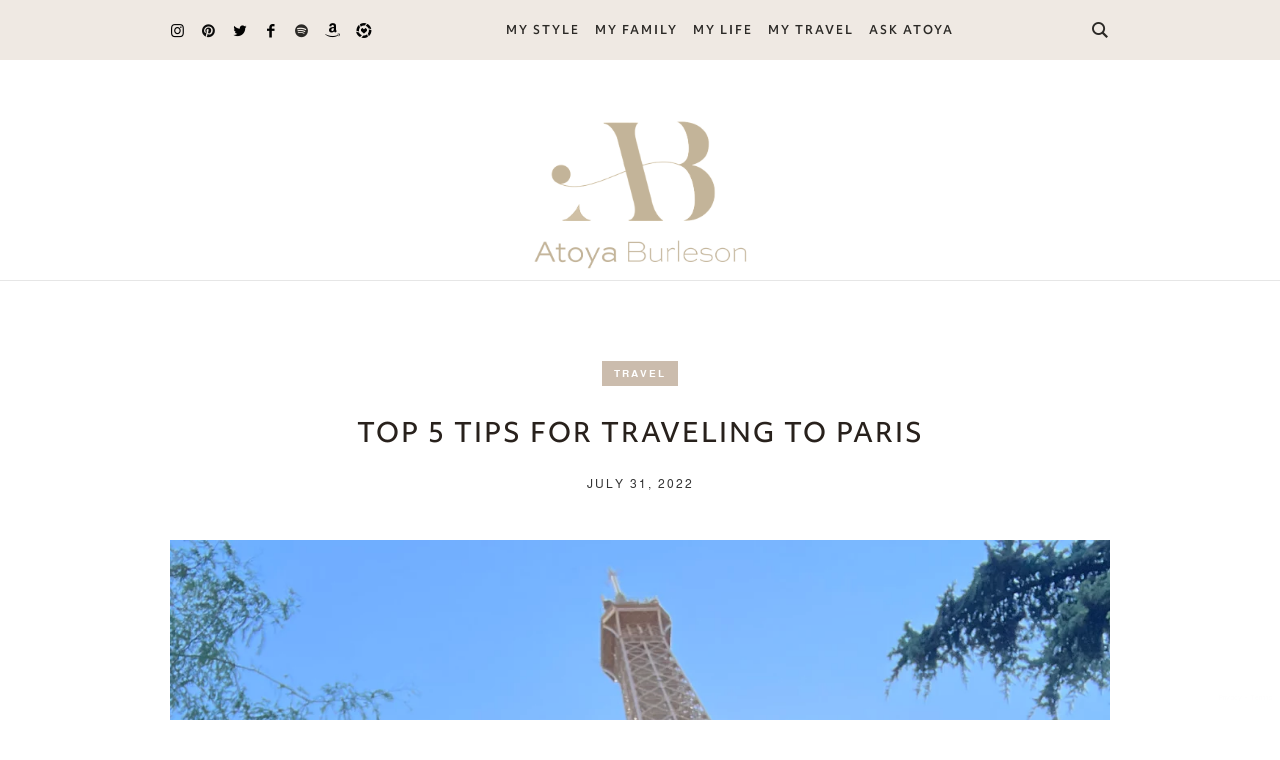

--- FILE ---
content_type: text/html; charset=UTF-8
request_url: https://atoyaburleson.com/top-5-tips-for-traveling-to-paris/
body_size: 19857
content:
<!DOCTYPE html>
<html lang="en-US" class="cmsmasters_html">
<head>
<meta charset="UTF-8" />
<meta name="viewport" content="width=device-width, initial-scale=1, maximum-scale=1" />
<meta name="format-detection" content="telephone=no" />
<link rel="profile" href="https://gmpg.org/xfn/11" />
<link rel="pingback" href="https://atoyaburleson.com/xmlrpc.php" />
<title>Top 5 Tips for traveling to Paris - Atoya Burleson</title>
<meta name="description" content="I&#039;ve always dreamed of traveling to Paris! My dreams came true this summer and Paris was everything I dreamed of! From the Eiffel Tower, to the Louvre, to the Seine River we truly enjoyed touring Paris, France. People watching was magnificent and the food did not disappoint! Here are my&hellip;">
<meta name="robots" content="index, follow">
<meta name="googlebot" content="index, follow, max-snippet:-1, max-image-preview:large, max-video-preview:-1">
<meta name="bingbot" content="index, follow, max-snippet:-1, max-image-preview:large, max-video-preview:-1">
<link rel="canonical" href="https://atoyaburleson.com/top-5-tips-for-traveling-to-paris/">
<meta property="og:url" content="https://atoyaburleson.com/top-5-tips-for-traveling-to-paris/">
<meta property="og:site_name" content="Atoya Burleson">
<meta property="og:locale" content="en_US">
<meta property="og:type" content="article">
<meta property="article:author" content="https://www.facebook.com/theatoyaburleson">
<meta property="article:publisher" content="https://www.facebook.com/theatoyaburleson">
<meta property="article:section" content="Travel">
<meta property="og:title" content="Top 5 Tips for traveling to Paris - Atoya Burleson">
<meta property="og:description" content="I&#039;ve always dreamed of traveling to Paris! My dreams came true this summer and Paris was everything I dreamed of! From the Eiffel Tower, to the Louvre, to the Seine River we truly enjoyed touring Paris, France. People watching was magnificent and the food did not disappoint! Here are my&hellip;">
<meta property="og:image" content="https://atoyaburleson.com/wp-content/uploads/2023/11/e9bfe7_2eccb8091a9848b2abf0aa71fca5a036mv2.webp">
<meta property="og:image:secure_url" content="https://atoyaburleson.com/wp-content/uploads/2023/11/e9bfe7_2eccb8091a9848b2abf0aa71fca5a036mv2.webp">
<meta property="og:image:width" content="1480">
<meta property="og:image:height" content="1974">
<meta name="twitter:card" content="summary">
<meta name="twitter:site" content="@atoyaburleson">
<meta name="twitter:creator" content="@atoyaburleson">
<meta name="twitter:title" content="Top 5 Tips for traveling to Paris - Atoya Burleson">
<meta name="twitter:description" content="I&#039;ve always dreamed of traveling to Paris! My dreams came true this summer and Paris was everything I dreamed of! From the Eiffel Tower, to the Louvre, to the Seine River we truly enjoyed touring Paris, France. People watching was magnificent and the food did not disappoint! Here are my&hellip;">
<meta name="twitter:image" content="https://atoyaburleson.com/wp-content/uploads/2023/11/e9bfe7_2eccb8091a9848b2abf0aa71fca5a036mv2-768x1024.webp">
<link rel='dns-prefetch' href='//maxcdn.bootstrapcdn.com' />
<link rel="alternate" type="application/rss+xml" title="Atoya Burleson &raquo; Feed" href="https://atoyaburleson.com/feed/" />
<link rel="alternate" type="application/rss+xml" title="Atoya Burleson &raquo; Comments Feed" href="https://atoyaburleson.com/comments/feed/" />
<link rel="alternate" type="application/rss+xml" title="Atoya Burleson &raquo; Top 5 Tips for traveling to Paris Comments Feed" href="https://atoyaburleson.com/top-5-tips-for-traveling-to-paris/feed/" />
<link rel="alternate" title="oEmbed (JSON)" type="application/json+oembed" href="https://atoyaburleson.com/wp-json/oembed/1.0/embed?url=https%3A%2F%2Fatoyaburleson.com%2Ftop-5-tips-for-traveling-to-paris%2F" />
<link rel="alternate" title="oEmbed (XML)" type="text/xml+oembed" href="https://atoyaburleson.com/wp-json/oembed/1.0/embed?url=https%3A%2F%2Fatoyaburleson.com%2Ftop-5-tips-for-traveling-to-paris%2F&#038;format=xml" />
<style id='wp-img-auto-sizes-contain-inline-css' type='text/css'>
img:is([sizes=auto i],[sizes^="auto," i]){contain-intrinsic-size:3000px 1500px}
/*# sourceURL=wp-img-auto-sizes-contain-inline-css */
</style>
<link rel='stylesheet' id='sbr_styles-css' href='https://atoyaburleson.com/wp-content/plugins/reviews-feed/assets/css/sbr-styles.css?ver=1.1' type='text/css' media='all' />
<link rel='stylesheet' id='sbi_styles-css' href='https://atoyaburleson.com/wp-content/plugins/instagram-feed/css/sbi-styles.min.css?ver=6.2.6' type='text/css' media='all' />
<link rel='stylesheet' id='layerslider-css' href='https://atoyaburleson.com/wp-content/plugins/LayerSlider/assets/static/layerslider/css/layerslider.css?ver=7.9.1' type='text/css' media='all' />
<style id='wp-emoji-styles-inline-css' type='text/css'>

	img.wp-smiley, img.emoji {
		display: inline !important;
		border: none !important;
		box-shadow: none !important;
		height: 1em !important;
		width: 1em !important;
		margin: 0 0.07em !important;
		vertical-align: -0.1em !important;
		background: none !important;
		padding: 0 !important;
	}
/*# sourceURL=wp-emoji-styles-inline-css */
</style>
<style id='wp-block-library-inline-css' type='text/css'>
:root{--wp-block-synced-color:#7a00df;--wp-block-synced-color--rgb:122,0,223;--wp-bound-block-color:var(--wp-block-synced-color);--wp-editor-canvas-background:#ddd;--wp-admin-theme-color:#007cba;--wp-admin-theme-color--rgb:0,124,186;--wp-admin-theme-color-darker-10:#006ba1;--wp-admin-theme-color-darker-10--rgb:0,107,160.5;--wp-admin-theme-color-darker-20:#005a87;--wp-admin-theme-color-darker-20--rgb:0,90,135;--wp-admin-border-width-focus:2px}@media (min-resolution:192dpi){:root{--wp-admin-border-width-focus:1.5px}}.wp-element-button{cursor:pointer}:root .has-very-light-gray-background-color{background-color:#eee}:root .has-very-dark-gray-background-color{background-color:#313131}:root .has-very-light-gray-color{color:#eee}:root .has-very-dark-gray-color{color:#313131}:root .has-vivid-green-cyan-to-vivid-cyan-blue-gradient-background{background:linear-gradient(135deg,#00d084,#0693e3)}:root .has-purple-crush-gradient-background{background:linear-gradient(135deg,#34e2e4,#4721fb 50%,#ab1dfe)}:root .has-hazy-dawn-gradient-background{background:linear-gradient(135deg,#faaca8,#dad0ec)}:root .has-subdued-olive-gradient-background{background:linear-gradient(135deg,#fafae1,#67a671)}:root .has-atomic-cream-gradient-background{background:linear-gradient(135deg,#fdd79a,#004a59)}:root .has-nightshade-gradient-background{background:linear-gradient(135deg,#330968,#31cdcf)}:root .has-midnight-gradient-background{background:linear-gradient(135deg,#020381,#2874fc)}:root{--wp--preset--font-size--normal:16px;--wp--preset--font-size--huge:42px}.has-regular-font-size{font-size:1em}.has-larger-font-size{font-size:2.625em}.has-normal-font-size{font-size:var(--wp--preset--font-size--normal)}.has-huge-font-size{font-size:var(--wp--preset--font-size--huge)}.has-text-align-center{text-align:center}.has-text-align-left{text-align:left}.has-text-align-right{text-align:right}.has-fit-text{white-space:nowrap!important}#end-resizable-editor-section{display:none}.aligncenter{clear:both}.items-justified-left{justify-content:flex-start}.items-justified-center{justify-content:center}.items-justified-right{justify-content:flex-end}.items-justified-space-between{justify-content:space-between}.screen-reader-text{border:0;clip-path:inset(50%);height:1px;margin:-1px;overflow:hidden;padding:0;position:absolute;width:1px;word-wrap:normal!important}.screen-reader-text:focus{background-color:#ddd;clip-path:none;color:#444;display:block;font-size:1em;height:auto;left:5px;line-height:normal;padding:15px 23px 14px;text-decoration:none;top:5px;width:auto;z-index:100000}html :where(.has-border-color){border-style:solid}html :where([style*=border-top-color]){border-top-style:solid}html :where([style*=border-right-color]){border-right-style:solid}html :where([style*=border-bottom-color]){border-bottom-style:solid}html :where([style*=border-left-color]){border-left-style:solid}html :where([style*=border-width]){border-style:solid}html :where([style*=border-top-width]){border-top-style:solid}html :where([style*=border-right-width]){border-right-style:solid}html :where([style*=border-bottom-width]){border-bottom-style:solid}html :where([style*=border-left-width]){border-left-style:solid}html :where(img[class*=wp-image-]){height:auto;max-width:100%}:where(figure){margin:0 0 1em}html :where(.is-position-sticky){--wp-admin--admin-bar--position-offset:var(--wp-admin--admin-bar--height,0px)}@media screen and (max-width:600px){html :where(.is-position-sticky){--wp-admin--admin-bar--position-offset:0px}}

/*# sourceURL=wp-block-library-inline-css */
</style><style id='global-styles-inline-css' type='text/css'>
:root{--wp--preset--aspect-ratio--square: 1;--wp--preset--aspect-ratio--4-3: 4/3;--wp--preset--aspect-ratio--3-4: 3/4;--wp--preset--aspect-ratio--3-2: 3/2;--wp--preset--aspect-ratio--2-3: 2/3;--wp--preset--aspect-ratio--16-9: 16/9;--wp--preset--aspect-ratio--9-16: 9/16;--wp--preset--color--black: #000000;--wp--preset--color--cyan-bluish-gray: #abb8c3;--wp--preset--color--white: #ffffff;--wp--preset--color--pale-pink: #f78da7;--wp--preset--color--vivid-red: #cf2e2e;--wp--preset--color--luminous-vivid-orange: #ff6900;--wp--preset--color--luminous-vivid-amber: #fcb900;--wp--preset--color--light-green-cyan: #7bdcb5;--wp--preset--color--vivid-green-cyan: #00d084;--wp--preset--color--pale-cyan-blue: #8ed1fc;--wp--preset--color--vivid-cyan-blue: #0693e3;--wp--preset--color--vivid-purple: #9b51e0;--wp--preset--color--color-1: #6a6967;--wp--preset--color--color-2: #c2b599;--wp--preset--color--color-3: #959492;--wp--preset--color--color-4: #2a2825;--wp--preset--color--color-5: #ffffff;--wp--preset--color--color-6: #f3f2f3;--wp--preset--color--color-7: #e6e6e6;--wp--preset--color--color-8: #f9e6df;--wp--preset--gradient--vivid-cyan-blue-to-vivid-purple: linear-gradient(135deg,rgb(6,147,227) 0%,rgb(155,81,224) 100%);--wp--preset--gradient--light-green-cyan-to-vivid-green-cyan: linear-gradient(135deg,rgb(122,220,180) 0%,rgb(0,208,130) 100%);--wp--preset--gradient--luminous-vivid-amber-to-luminous-vivid-orange: linear-gradient(135deg,rgb(252,185,0) 0%,rgb(255,105,0) 100%);--wp--preset--gradient--luminous-vivid-orange-to-vivid-red: linear-gradient(135deg,rgb(255,105,0) 0%,rgb(207,46,46) 100%);--wp--preset--gradient--very-light-gray-to-cyan-bluish-gray: linear-gradient(135deg,rgb(238,238,238) 0%,rgb(169,184,195) 100%);--wp--preset--gradient--cool-to-warm-spectrum: linear-gradient(135deg,rgb(74,234,220) 0%,rgb(151,120,209) 20%,rgb(207,42,186) 40%,rgb(238,44,130) 60%,rgb(251,105,98) 80%,rgb(254,248,76) 100%);--wp--preset--gradient--blush-light-purple: linear-gradient(135deg,rgb(255,206,236) 0%,rgb(152,150,240) 100%);--wp--preset--gradient--blush-bordeaux: linear-gradient(135deg,rgb(254,205,165) 0%,rgb(254,45,45) 50%,rgb(107,0,62) 100%);--wp--preset--gradient--luminous-dusk: linear-gradient(135deg,rgb(255,203,112) 0%,rgb(199,81,192) 50%,rgb(65,88,208) 100%);--wp--preset--gradient--pale-ocean: linear-gradient(135deg,rgb(255,245,203) 0%,rgb(182,227,212) 50%,rgb(51,167,181) 100%);--wp--preset--gradient--electric-grass: linear-gradient(135deg,rgb(202,248,128) 0%,rgb(113,206,126) 100%);--wp--preset--gradient--midnight: linear-gradient(135deg,rgb(2,3,129) 0%,rgb(40,116,252) 100%);--wp--preset--font-size--small: 13px;--wp--preset--font-size--medium: 20px;--wp--preset--font-size--large: 36px;--wp--preset--font-size--x-large: 42px;--wp--preset--spacing--20: 0.44rem;--wp--preset--spacing--30: 0.67rem;--wp--preset--spacing--40: 1rem;--wp--preset--spacing--50: 1.5rem;--wp--preset--spacing--60: 2.25rem;--wp--preset--spacing--70: 3.38rem;--wp--preset--spacing--80: 5.06rem;--wp--preset--shadow--natural: 6px 6px 9px rgba(0, 0, 0, 0.2);--wp--preset--shadow--deep: 12px 12px 50px rgba(0, 0, 0, 0.4);--wp--preset--shadow--sharp: 6px 6px 0px rgba(0, 0, 0, 0.2);--wp--preset--shadow--outlined: 6px 6px 0px -3px rgb(255, 255, 255), 6px 6px rgb(0, 0, 0);--wp--preset--shadow--crisp: 6px 6px 0px rgb(0, 0, 0);}:where(.is-layout-flex){gap: 0.5em;}:where(.is-layout-grid){gap: 0.5em;}body .is-layout-flex{display: flex;}.is-layout-flex{flex-wrap: wrap;align-items: center;}.is-layout-flex > :is(*, div){margin: 0;}body .is-layout-grid{display: grid;}.is-layout-grid > :is(*, div){margin: 0;}:where(.wp-block-columns.is-layout-flex){gap: 2em;}:where(.wp-block-columns.is-layout-grid){gap: 2em;}:where(.wp-block-post-template.is-layout-flex){gap: 1.25em;}:where(.wp-block-post-template.is-layout-grid){gap: 1.25em;}.has-black-color{color: var(--wp--preset--color--black) !important;}.has-cyan-bluish-gray-color{color: var(--wp--preset--color--cyan-bluish-gray) !important;}.has-white-color{color: var(--wp--preset--color--white) !important;}.has-pale-pink-color{color: var(--wp--preset--color--pale-pink) !important;}.has-vivid-red-color{color: var(--wp--preset--color--vivid-red) !important;}.has-luminous-vivid-orange-color{color: var(--wp--preset--color--luminous-vivid-orange) !important;}.has-luminous-vivid-amber-color{color: var(--wp--preset--color--luminous-vivid-amber) !important;}.has-light-green-cyan-color{color: var(--wp--preset--color--light-green-cyan) !important;}.has-vivid-green-cyan-color{color: var(--wp--preset--color--vivid-green-cyan) !important;}.has-pale-cyan-blue-color{color: var(--wp--preset--color--pale-cyan-blue) !important;}.has-vivid-cyan-blue-color{color: var(--wp--preset--color--vivid-cyan-blue) !important;}.has-vivid-purple-color{color: var(--wp--preset--color--vivid-purple) !important;}.has-black-background-color{background-color: var(--wp--preset--color--black) !important;}.has-cyan-bluish-gray-background-color{background-color: var(--wp--preset--color--cyan-bluish-gray) !important;}.has-white-background-color{background-color: var(--wp--preset--color--white) !important;}.has-pale-pink-background-color{background-color: var(--wp--preset--color--pale-pink) !important;}.has-vivid-red-background-color{background-color: var(--wp--preset--color--vivid-red) !important;}.has-luminous-vivid-orange-background-color{background-color: var(--wp--preset--color--luminous-vivid-orange) !important;}.has-luminous-vivid-amber-background-color{background-color: var(--wp--preset--color--luminous-vivid-amber) !important;}.has-light-green-cyan-background-color{background-color: var(--wp--preset--color--light-green-cyan) !important;}.has-vivid-green-cyan-background-color{background-color: var(--wp--preset--color--vivid-green-cyan) !important;}.has-pale-cyan-blue-background-color{background-color: var(--wp--preset--color--pale-cyan-blue) !important;}.has-vivid-cyan-blue-background-color{background-color: var(--wp--preset--color--vivid-cyan-blue) !important;}.has-vivid-purple-background-color{background-color: var(--wp--preset--color--vivid-purple) !important;}.has-black-border-color{border-color: var(--wp--preset--color--black) !important;}.has-cyan-bluish-gray-border-color{border-color: var(--wp--preset--color--cyan-bluish-gray) !important;}.has-white-border-color{border-color: var(--wp--preset--color--white) !important;}.has-pale-pink-border-color{border-color: var(--wp--preset--color--pale-pink) !important;}.has-vivid-red-border-color{border-color: var(--wp--preset--color--vivid-red) !important;}.has-luminous-vivid-orange-border-color{border-color: var(--wp--preset--color--luminous-vivid-orange) !important;}.has-luminous-vivid-amber-border-color{border-color: var(--wp--preset--color--luminous-vivid-amber) !important;}.has-light-green-cyan-border-color{border-color: var(--wp--preset--color--light-green-cyan) !important;}.has-vivid-green-cyan-border-color{border-color: var(--wp--preset--color--vivid-green-cyan) !important;}.has-pale-cyan-blue-border-color{border-color: var(--wp--preset--color--pale-cyan-blue) !important;}.has-vivid-cyan-blue-border-color{border-color: var(--wp--preset--color--vivid-cyan-blue) !important;}.has-vivid-purple-border-color{border-color: var(--wp--preset--color--vivid-purple) !important;}.has-vivid-cyan-blue-to-vivid-purple-gradient-background{background: var(--wp--preset--gradient--vivid-cyan-blue-to-vivid-purple) !important;}.has-light-green-cyan-to-vivid-green-cyan-gradient-background{background: var(--wp--preset--gradient--light-green-cyan-to-vivid-green-cyan) !important;}.has-luminous-vivid-amber-to-luminous-vivid-orange-gradient-background{background: var(--wp--preset--gradient--luminous-vivid-amber-to-luminous-vivid-orange) !important;}.has-luminous-vivid-orange-to-vivid-red-gradient-background{background: var(--wp--preset--gradient--luminous-vivid-orange-to-vivid-red) !important;}.has-very-light-gray-to-cyan-bluish-gray-gradient-background{background: var(--wp--preset--gradient--very-light-gray-to-cyan-bluish-gray) !important;}.has-cool-to-warm-spectrum-gradient-background{background: var(--wp--preset--gradient--cool-to-warm-spectrum) !important;}.has-blush-light-purple-gradient-background{background: var(--wp--preset--gradient--blush-light-purple) !important;}.has-blush-bordeaux-gradient-background{background: var(--wp--preset--gradient--blush-bordeaux) !important;}.has-luminous-dusk-gradient-background{background: var(--wp--preset--gradient--luminous-dusk) !important;}.has-pale-ocean-gradient-background{background: var(--wp--preset--gradient--pale-ocean) !important;}.has-electric-grass-gradient-background{background: var(--wp--preset--gradient--electric-grass) !important;}.has-midnight-gradient-background{background: var(--wp--preset--gradient--midnight) !important;}.has-small-font-size{font-size: var(--wp--preset--font-size--small) !important;}.has-medium-font-size{font-size: var(--wp--preset--font-size--medium) !important;}.has-large-font-size{font-size: var(--wp--preset--font-size--large) !important;}.has-x-large-font-size{font-size: var(--wp--preset--font-size--x-large) !important;}
/*# sourceURL=global-styles-inline-css */
</style>

<style id='classic-theme-styles-inline-css' type='text/css'>
/*! This file is auto-generated */
.wp-block-button__link{color:#fff;background-color:#32373c;border-radius:9999px;box-shadow:none;text-decoration:none;padding:calc(.667em + 2px) calc(1.333em + 2px);font-size:1.125em}.wp-block-file__button{background:#32373c;color:#fff;text-decoration:none}
/*# sourceURL=/wp-includes/css/classic-themes.min.css */
</style>
<link rel='stylesheet' id='contact-form-7-css' href='https://atoyaburleson.com/wp-content/plugins/contact-form-7/includes/css/styles.css?ver=5.8.4' type='text/css' media='all' />
<link rel='stylesheet' id='ctf_styles-css' href='https://atoyaburleson.com/wp-content/plugins/custom-twitter-feeds/css/ctf-styles.min.css?ver=2.2.1' type='text/css' media='all' />
<link rel='stylesheet' id='easy-image-filters-css' href='https://atoyaburleson.com/wp-content/plugins/easy-image-filters/public/css/easy-image-filters-public.css?ver=1.0.2' type='text/css' media='all' />
<link rel='stylesheet' id='preloader-plus-css' href='https://atoyaburleson.com/wp-content/plugins/preloader-plus/assets/css/preloader-plus.min.css?ver=2.2.1' type='text/css' media='all' />
<style id='preloader-plus-inline-css' type='text/css'>
.preloader-plus {background-color: #ffffff; }body.complete > *:not(.preloader-plus),.preloader-plus {transition-duration: 1000ms,1000ms,0s; }.preloader-plus * {color: #65615F; }.preloader-plus.complete {opacity: 0; transform:  scale(1); transition-delay: 0s,0s,1000ms; }.preloader-plus .preloader-site-title {font-weight: bold; font-size: 50px; text-transform: none; }.preloader-plus #preloader-counter {font-weight: bold; font-size: 24px; }.preloader-plus .preloader-plus-custom-content {font-weight: bold; font-size: 24px; text-transform: none; }.preloader-plus-default-icons {width: 80px; height: 80px; }.preloader-plus .preloader-custom-img {animation: preloader-fade 1500ms linear infinite; width: 250px; }.preloader-plus .prog-bar {height: 5px; background-color: #dd3333; }.preloader-plus .prog-bar-bg {height: 5px; background-color: #ffffff; }.preloader-plus .prog-bar-wrapper {top: 0; padding-top: 0; width: 100%; }
/*# sourceURL=preloader-plus-inline-css */
</style>
<style id='woocommerce-inline-inline-css' type='text/css'>
.woocommerce form .form-row .required { visibility: visible; }
/*# sourceURL=woocommerce-inline-inline-css */
</style>
<link rel='stylesheet' id='miss-sunshine-theme-style-css' href='https://atoyaburleson.com/wp-content/themes/miss-sunshine/style.css?ver=1.0.0' type='text/css' media='screen, print' />
<link rel='stylesheet' id='miss-sunshine-style-css' href='https://atoyaburleson.com/wp-content/themes/miss-sunshine/theme-framework/theme-style/css/style.css?ver=1.0.0' type='text/css' media='screen, print' />
<style id='miss-sunshine-style-inline-css' type='text/css'>

	.header_mid .header_mid_inner .logo_wrap {
		width : 86px;
	}

	.header_mid_inner .logo img.logo_retina {
		width : 1185.5px;
	}


			.headline_color {
				background-color:#ffffff;
			}
			
		.headline_aligner, 
		.cmsmasters_breadcrumbs_aligner {
			min-height:80px;
		}
		

		
		#page .cmsmasters_social_icon_color.cmsmasters_social_icon_1 {
			color:#000000;
		}
		
		
		#page .cmsmasters_social_icon_color.cmsmasters_social_icon_1:hover {
			color:#aa9e84;
		}
		
		#page .cmsmasters_social_icon_color.cmsmasters_social_icon_2 {
			color:#0a0a0a;
		}
		
		
		#page .cmsmasters_social_icon_color.cmsmasters_social_icon_2:hover {
			color:#aa9e84;
		}
		
		#page .cmsmasters_social_icon_color.cmsmasters_social_icon_3 {
			color:#000000;
		}
		
		
		#page .cmsmasters_social_icon_color.cmsmasters_social_icon_3:hover {
			color:#aa9e84;
		}
		
		#page .cmsmasters_social_icon_color.cmsmasters_social_icon_4 {
			color:#000000;
		}
		
		
		#page .cmsmasters_social_icon_color.cmsmasters_social_icon_4:hover {
			color:#aa9e84;
		}
		
		#page .cmsmasters_social_icon_color.cmsmasters_social_icon_6 {
			color:#000000;
		}
		
		
		#page .cmsmasters_social_icon_color.cmsmasters_social_icon_6:hover {
			color:#aa9e84;
		}
		
		#page .cmsmasters_social_icon_color.cmsmasters_social_icon_7 {
			color:#000000;
		}
		
		
		#page .cmsmasters_social_icon_color.cmsmasters_social_icon_7:hover {
			color:#aa9e84;
		}

	.header_top {
		height : 46px;
	}
	
	.header_mid {
		height : 60px;
	}
	
	.header_bot {
		height : 220px;
	}
	
	#page.cmsmasters_heading_after_header #middle, 
	#page.cmsmasters_heading_under_header #middle .headline .headline_outer {
		padding-top : 60px;
	}
	
	#page.cmsmasters_heading_after_header.enable_header_top #middle, 
	#page.cmsmasters_heading_under_header.enable_header_top #middle .headline .headline_outer {
		padding-top : 106px;
	}
	
	#page.cmsmasters_heading_after_header.enable_header_bottom #middle, 
	#page.cmsmasters_heading_under_header.enable_header_bottom #middle .headline .headline_outer {
		padding-top : 280px;
	}
	
	#page.cmsmasters_heading_after_header.enable_header_top.enable_header_bottom #middle, 
	#page.cmsmasters_heading_under_header.enable_header_top.enable_header_bottom #middle .headline .headline_outer {
		padding-top : 326px;
	}
	
	@media only screen and (max-width: 1024px) {
		#header .header_top,
		#header .header_mid,
		#header .header_bot {
			height : auto;
		}
		
		#header .header_mid .header_mid_inner > div {
			height : 60px;
		}
		
		#header .header_bot .header_bot_inner > div {
			height : 220px;
		}
		
		#page.cmsmasters_heading_after_header #middle, 
		#page.cmsmasters_heading_under_header #middle .headline .headline_outer, 
		#page.cmsmasters_heading_after_header.enable_header_top #middle, 
		#page.cmsmasters_heading_under_header.enable_header_top #middle .headline .headline_outer, 
		#page.cmsmasters_heading_after_header.enable_header_bottom #middle, 
		#page.cmsmasters_heading_under_header.enable_header_bottom #middle .headline .headline_outer, 
		#page.cmsmasters_heading_after_header.enable_header_top.enable_header_bottom #middle, 
		#page.cmsmasters_heading_under_header.enable_header_top.enable_header_bottom #middle .headline .headline_outer {
			padding-top : 0 !important;
		}
	}
	
	@media only screen and (max-width: 768px) {
		#page #header .header_mid .header_mid_inner > div, 
		#page #header .header_bot .header_bot_inner > div {
			height:auto;
		}
	}
[class^="icon-"], [class*=" icon-"] {
  font-family: icomoon, 'icomoon' !important;
  speak: never;
  font-style: normal;
  font-weight: normal;
  font-variant: normal;
  text-transform: none;
  line-height: 1;
  -webkit-font-smoothing: antialiased;
  -moz-osx-font-smoothing: grayscale;
}

.icon-amazon-logo:before {
  content: "\e901";
}
.icon-ltk-logo:before {
  content: "\e900";
}


@font-face {
  font-family: 'icomoon';
  src:  url('/wp-content/uploads/2023/11/icomoon.eot?ext2l4');
  src:  url('/wp-content/uploads/2023/11/icomoon.eot?ext2l4#iefix') format('embedded-opentype'),
    url('/wp-content/uploads/2023/11/icomoon.ttf?ext2l4') format('truetype'),
    url('/wp-content/uploads/2023/11/icomoon.woff?ext2l4') format('woff'),
    url('/wp-content/uploads/2023/11/icomoon.svg?ext2l4#icomoon') format('svg');
  font-weight: normal;
  font-style: normal;
  font-display: block;
}

	.header_bot .header_bot_inner .logo_wrap {
		width : 318px;
	}

	.header_bot_inner .logo .logo_retina {
		width : 1185.5px;
		max-width : 1185.5px;
	}

/*# sourceURL=miss-sunshine-style-inline-css */
</style>
<link rel='stylesheet' id='miss-sunshine-adaptive-css' href='https://atoyaburleson.com/wp-content/themes/miss-sunshine/theme-framework/theme-style/css/adaptive.css?ver=1.0.0' type='text/css' media='screen, print' />
<link rel='stylesheet' id='miss-sunshine-retina-css' href='https://atoyaburleson.com/wp-content/themes/miss-sunshine/theme-framework/theme-style/css/retina.css?ver=1.0.0' type='text/css' media='screen' />
<link rel='stylesheet' id='miss-sunshine-icons-css' href='https://atoyaburleson.com/wp-content/themes/miss-sunshine/css/fontello.css?ver=1.0.0' type='text/css' media='screen' />
<link rel='stylesheet' id='miss-sunshine-icons-custom-css' href='https://atoyaburleson.com/wp-content/themes/miss-sunshine/theme-vars/theme-style/css/fontello-custom.css?ver=1.0.0' type='text/css' media='screen' />
<link rel='stylesheet' id='animate-css' href='https://atoyaburleson.com/wp-content/themes/miss-sunshine/css/animate.css?ver=1.0.0' type='text/css' media='screen' />
<link rel='stylesheet' id='ilightbox-css' href='https://atoyaburleson.com/wp-content/themes/miss-sunshine/css/ilightbox.css?ver=2.2.0' type='text/css' media='screen' />
<link rel='stylesheet' id='ilightbox-skin-dark-css' href='https://atoyaburleson.com/wp-content/themes/miss-sunshine/css/ilightbox-skins/dark-skin.css?ver=2.2.0' type='text/css' media='screen' />
<link rel='stylesheet' id='miss-sunshine-fonts-schemes-css' href='https://atoyaburleson.com/wp-content/uploads/cmsmasters_styles/miss-sunshine.css?ver=1.0.0' type='text/css' media='screen' />
<style id='theme_fonts_generate-inline-css' type='text/css'>
@font-face {
	font-family: 'Objektiv';
	font-style: normal;
	font-weight: 100;
	src: url('https://atoyaburleson.com/wp-content/uploads/2023/11/ObjektivMk1_Trial_Hair.ttf') format('truetype');
}
@font-face {
	font-family: 'Objektiv';
	font-style: italic;
	font-weight: 100;
	src: url('https://atoyaburleson.com/wp-content/uploads/2023/11/ObjektivMk1_Trial_HairIt.ttf') format('truetype');
}
@font-face {
	font-family: 'Objektiv';
	font-style: normal;
	font-weight: 200;
	src: url('https://atoyaburleson.com/wp-content/uploads/2023/11/ObjektivMk1_Trial_Th.ttf') format('truetype');
}
@font-face {
	font-family: 'Objektiv';
	font-style: italic;
	font-weight: 200;
	src: url('https://atoyaburleson.com/wp-content/uploads/2023/11/ObjektivMk1_Trial_ThIt.ttf') format('truetype');
}
@font-face {
	font-family: 'Objektiv';
	font-style: normal;
	font-weight: 300;
	src: url('https://atoyaburleson.com/wp-content/uploads/2023/11/ObjektivMk1_Trial_Lt.ttf') format('truetype');
}
@font-face {
	font-family: 'Objektiv';
	font-style: italic;
	font-weight: 300;
	src: url('https://atoyaburleson.com/wp-content/uploads/2023/11/ObjektivMk1_Trial_LtIt.ttf') format('truetype');
}
@font-face {
	font-family: 'Objektiv';
	font-style: normal;
	font-weight: 400;
	src: url('https://atoyaburleson.com/wp-content/uploads/2023/11/ObjektivMk1_Trial_Rg.ttf') format('truetype');
}
@font-face {
	font-family: 'Objektiv';
	font-style: italic;
	font-weight: 400;
	src: url('https://atoyaburleson.com/wp-content/uploads/2023/11/ObjektivMk1_Trial_It.ttf') format('truetype');
}
@font-face {
	font-family: 'Objektiv';
	font-style: normal;
	font-weight: 500;
	src: url('https://atoyaburleson.com/wp-content/uploads/2023/11/ObjektivMk1_Trial_Md.ttf') format('truetype');
}
@font-face {
	font-family: 'Objektiv';
	font-style: italic;
	font-weight: 500;
	src: url('https://atoyaburleson.com/wp-content/uploads/2023/11/ObjektivMk1_Trial_MdIt.ttf') format('truetype');
}
@font-face {
	font-family: 'Objektiv';
	font-style: normal;
	font-weight: 600;
	src: url('https://atoyaburleson.com/wp-content/uploads/2023/11/ObjektivMk1_Trial_SBd.ttf') format('truetype');
}
@font-face {
	font-family: 'Objektiv';
	font-style: italic;
	font-weight: 600;
	src: url('https://atoyaburleson.com/wp-content/uploads/2023/11/ObjektivMk1_Trial_SBdIt.ttf') format('truetype');
}
@font-face {
	font-family: 'Objektiv';
	font-style: normal;
	font-weight: 700;
	src: url('https://atoyaburleson.com/wp-content/uploads/2023/11/ObjektivMk1_Trial_Bd.ttf') format('truetype');
}
@font-face {
	font-family: 'Objektiv';
	font-style: italic;
	font-weight: 600;
	src: url('https://atoyaburleson.com/wp-content/uploads/2023/11/ObjektivMk1_Trial_BdIt.ttf') format('truetype');
}
@font-face {
	font-family: 'Objektiv';
	font-style: normal;
	font-weight: 800;
	src: url('https://atoyaburleson.com/wp-content/uploads/2023/11/ObjektivMk1_Trial_XBd.ttf') format('truetype');
}
@font-face {
	font-family: 'Objektiv';
	font-style: italic;
	font-weight: 800;
	src: url('https://atoyaburleson.com/wp-content/uploads/2023/11/ObjektivMk1_Trial_XBdIt.ttf') format('truetype');
}
@font-face {
	font-family: 'Objektiv';
	font-style: normal;
	font-weight: 900;
	src: url('https://atoyaburleson.com/wp-content/uploads/2023/11/ObjektivMk1_Trial_Blk.ttf') format('truetype');
}
@font-face {
	font-family: 'Objektiv';
	font-style: italic;
	font-weight: 900;
	src: url('https://atoyaburleson.com/wp-content/uploads/2023/11/ObjektivMk1_Trial_BlkIt.ttf') format('truetype');
}
@font-face {
	font-family: 'Nimbus Sans';
	font-style: normal;
	font-weight: normal;
	src: url('https://atoyaburleson.com/wp-content/uploads/2023/11/NimbusSanL-Regu.ttf') format('truetype');
}
@font-face {
	font-family: 'Nimbus Sans';
	font-style: italic;
	font-weight: normal;
	src: url('https://atoyaburleson.com/wp-content/uploads/2023/11/NimbusSanL-ReguItal.ttf') format('truetype');
}
@font-face {
	font-family: 'Nimbus Sans';
	font-style: normal;
	font-weight: bold;
	src: url('https://atoyaburleson.com/wp-content/uploads/2023/11/NimbusSanL-Bold.ttf') format('truetype');
}
@font-face {
	font-family: 'Nimbus Sans';
	font-style: italic;
	font-weight: bold;
	src: url('https://atoyaburleson.com/wp-content/uploads/2023/11/NimbusSanL-BoldItal.ttf') format('truetype');
}
@font-face {
	font-family: 'Adobe Handwriting Frank';
	font-style: normal;
	font-weight: normal;
	src: url('https://atoyaburleson.com/wp-content/uploads/2023/11/AdobeHandwriting-Frank-1.ttf') format('truetype');
}

/*# sourceURL=theme_fonts_generate-inline-css */
</style>
<link rel='stylesheet' id='miss-sunshine-gutenberg-frontend-style-css' href='https://atoyaburleson.com/wp-content/themes/miss-sunshine/gutenberg/cmsmasters-framework/theme-style/css/frontend-style.css?ver=1.0.0' type='text/css' media='screen' />
<link rel='stylesheet' id='miss-sunshine-woocommerce-style-css' href='https://atoyaburleson.com/wp-content/themes/miss-sunshine/woocommerce/cmsmasters-framework/theme-style/css/plugin-style.css?ver=1.0.0' type='text/css' media='screen' />
<link rel='stylesheet' id='miss-sunshine-woocommerce-adaptive-css' href='https://atoyaburleson.com/wp-content/themes/miss-sunshine/woocommerce/cmsmasters-framework/theme-style/css/plugin-adaptive.css?ver=1.0.0' type='text/css' media='screen' />
<link rel='stylesheet' id='cff-css' href='https://atoyaburleson.com/wp-content/plugins/custom-facebook-feed/assets/css/cff-style.min.css?ver=4.2' type='text/css' media='all' />
<link rel='stylesheet' id='sb-font-awesome-css' href='https://maxcdn.bootstrapcdn.com/font-awesome/4.7.0/css/font-awesome.min.css?ver=6.9' type='text/css' media='all' />
<link rel='stylesheet' id='slidebars-css' href='https://atoyaburleson.com/wp-content/plugins/off-canvas-sidebars/slidebars/slidebars.css?ver=0.5.8.1' type='text/css' media='all' />
<link rel='stylesheet' id='off-canvas-sidebars-css' href='https://atoyaburleson.com/wp-content/plugins/off-canvas-sidebars/css/off-canvas-sidebars.css?ver=0.5.8.1' type='text/css' media='all' />
<link rel='stylesheet' id='miss-sunshine-child-style-css' href='https://atoyaburleson.com/wp-content/themes/miss-sunshine-child/style.css?ver=1.0.0' type='text/css' media='screen, print' />
<script type="text/javascript" src="https://atoyaburleson.com/wp-includes/js/jquery/jquery.min.js?ver=3.7.1" id="jquery-core-js"></script>
<script type="text/javascript" src="https://atoyaburleson.com/wp-includes/js/jquery/jquery-migrate.min.js?ver=3.4.1" id="jquery-migrate-js"></script>
<script type="text/javascript" id="layerslider-utils-js-extra">
/* <![CDATA[ */
var LS_Meta = {"v":"7.9.1","fixGSAP":"1"};
//# sourceURL=layerslider-utils-js-extra
/* ]]> */
</script>
<script type="text/javascript" src="https://atoyaburleson.com/wp-content/plugins/LayerSlider/assets/static/layerslider/js/layerslider.utils.js?ver=7.9.1" id="layerslider-utils-js"></script>
<script type="text/javascript" src="https://atoyaburleson.com/wp-content/plugins/LayerSlider/assets/static/layerslider/js/layerslider.kreaturamedia.jquery.js?ver=7.9.1" id="layerslider-js"></script>
<script type="text/javascript" src="https://atoyaburleson.com/wp-content/plugins/LayerSlider/assets/static/layerslider/js/layerslider.transitions.js?ver=7.9.1" id="layerslider-transitions-js"></script>
<script type="text/javascript" src="https://atoyaburleson.com/wp-content/plugins/easy-image-filters/public/js/easy-image-filters-public.js?ver=1.0.2" id="easy-image-filters-js"></script>
<script type="text/javascript" id="preloader-plus-js-extra">
/* <![CDATA[ */
var preloader_plus = {"animation_delay":"500","animation_duration":"1000"};
//# sourceURL=preloader-plus-js-extra
/* ]]> */
</script>
<script type="text/javascript" src="https://atoyaburleson.com/wp-content/plugins/preloader-plus//assets/js/preloader-plus.min.js?ver=2.2.1" id="preloader-plus-js"></script>
<script type="text/javascript" src="https://atoyaburleson.com/wp-content/themes/miss-sunshine/js/debounced-resize.min.js?ver=1.0.0" id="debounced-resize-js"></script>
<script type="text/javascript" src="https://atoyaburleson.com/wp-content/themes/miss-sunshine/js/modernizr.min.js?ver=1.0.0" id="modernizr-js"></script>
<script type="text/javascript" src="https://atoyaburleson.com/wp-content/themes/miss-sunshine/js/respond.min.js?ver=1.0.0" id="respond-js"></script>
<script type="text/javascript" src="https://atoyaburleson.com/wp-content/themes/miss-sunshine/js/jquery.iLightBox.min.js?ver=2.2.0" id="iLightBox-js"></script>
<meta name="generator" content="Powered by LayerSlider 7.9.1 - Build Heros, Sliders, and Popups. Create Animations and Beautiful, Rich Web Content as Easy as Never Before on WordPress." />
<!-- LayerSlider updates and docs at: https://layerslider.com -->
<link rel="https://api.w.org/" href="https://atoyaburleson.com/wp-json/" /><link rel="alternate" title="JSON" type="application/json" href="https://atoyaburleson.com/wp-json/wp/v2/posts/2430" /><link rel="EditURI" type="application/rsd+xml" title="RSD" href="https://atoyaburleson.com/xmlrpc.php?rsd" />
<meta name="generator" content="WordPress 6.9" />
<meta name="generator" content="WooCommerce 8.2.4" />
<link rel='shortlink' href='https://atoyaburleson.com/?p=2430' />
	<noscript><style>.woocommerce-product-gallery{ opacity: 1 !important; }</style></noscript>
	<meta name="generator" content="Powered by Slider Revolution 6.6.16 - responsive, Mobile-Friendly Slider Plugin for WordPress with comfortable drag and drop interface." />
<link rel="icon" href="https://atoyaburleson.com/wp-content/uploads/2023/11/cropped-AB-mini-logo-32x32.png" sizes="32x32" />
<link rel="icon" href="https://atoyaburleson.com/wp-content/uploads/2023/11/cropped-AB-mini-logo-192x192.png" sizes="192x192" />
<link rel="apple-touch-icon" href="https://atoyaburleson.com/wp-content/uploads/2023/11/cropped-AB-mini-logo-180x180.png" />
<meta name="msapplication-TileImage" content="https://atoyaburleson.com/wp-content/uploads/2023/11/cropped-AB-mini-logo-270x270.png" />
<script>function setREVStartSize(e){
			//window.requestAnimationFrame(function() {
				window.RSIW = window.RSIW===undefined ? window.innerWidth : window.RSIW;
				window.RSIH = window.RSIH===undefined ? window.innerHeight : window.RSIH;
				try {
					var pw = document.getElementById(e.c).parentNode.offsetWidth,
						newh;
					pw = pw===0 || isNaN(pw) || (e.l=="fullwidth" || e.layout=="fullwidth") ? window.RSIW : pw;
					e.tabw = e.tabw===undefined ? 0 : parseInt(e.tabw);
					e.thumbw = e.thumbw===undefined ? 0 : parseInt(e.thumbw);
					e.tabh = e.tabh===undefined ? 0 : parseInt(e.tabh);
					e.thumbh = e.thumbh===undefined ? 0 : parseInt(e.thumbh);
					e.tabhide = e.tabhide===undefined ? 0 : parseInt(e.tabhide);
					e.thumbhide = e.thumbhide===undefined ? 0 : parseInt(e.thumbhide);
					e.mh = e.mh===undefined || e.mh=="" || e.mh==="auto" ? 0 : parseInt(e.mh,0);
					if(e.layout==="fullscreen" || e.l==="fullscreen")
						newh = Math.max(e.mh,window.RSIH);
					else{
						e.gw = Array.isArray(e.gw) ? e.gw : [e.gw];
						for (var i in e.rl) if (e.gw[i]===undefined || e.gw[i]===0) e.gw[i] = e.gw[i-1];
						e.gh = e.el===undefined || e.el==="" || (Array.isArray(e.el) && e.el.length==0)? e.gh : e.el;
						e.gh = Array.isArray(e.gh) ? e.gh : [e.gh];
						for (var i in e.rl) if (e.gh[i]===undefined || e.gh[i]===0) e.gh[i] = e.gh[i-1];
											
						var nl = new Array(e.rl.length),
							ix = 0,
							sl;
						e.tabw = e.tabhide>=pw ? 0 : e.tabw;
						e.thumbw = e.thumbhide>=pw ? 0 : e.thumbw;
						e.tabh = e.tabhide>=pw ? 0 : e.tabh;
						e.thumbh = e.thumbhide>=pw ? 0 : e.thumbh;
						for (var i in e.rl) nl[i] = e.rl[i]<window.RSIW ? 0 : e.rl[i];
						sl = nl[0];
						for (var i in nl) if (sl>nl[i] && nl[i]>0) { sl = nl[i]; ix=i;}
						var m = pw>(e.gw[ix]+e.tabw+e.thumbw) ? 1 : (pw-(e.tabw+e.thumbw)) / (e.gw[ix]);
						newh =  (e.gh[ix] * m) + (e.tabh + e.thumbh);
					}
					var el = document.getElementById(e.c);
					if (el!==null && el) el.style.height = newh+"px";
					el = document.getElementById(e.c+"_wrapper");
					if (el!==null && el) {
						el.style.height = newh+"px";
						el.style.display = "block";
					}
				} catch(e){
					console.log("Failure at Presize of Slider:" + e)
				}
			//});
		  };</script>
		<style type="text/css" id="wp-custom-css">
			.atoya-img-filter, .wp-post-image, img
{
	object-fit: cover;
}

.logo_wrap img
{
	  padding: 50px;
    padding-bottom: 0px;
}

.attachment-cmsmasters-profile-thumb.size-cmsmasters-profile-thumb.wp-post-image
{
	border-radius: 50%;
	width: 200px;
	height: 200px;
}

.atoya-footer-links .cmsmasters_column_inner
{
	display: flex;
	gap: 20px;
	text-align: center;
}

.atoya-home-blogs .wp-post-image
{
	height: 400px;
	object-fit: cover;
	object-position: bottom;
}

.atoya-sidebar-imgs
{
	object-fit: cover !important;
	object-position: bottom;
	height: 200px;
	width: 100% !important;
}

.atoya-sidebar-imgs.object-pos-top
{
	object-position: top !important;
}

 .atoya-blogs-slider .preloader .full-width
{
	height: 300px;
	object-fit: cover;
}

.atoya-blogs-slider .cmsmasters_slider_post_date_img_wrap
{
		height: 300px;
}

.atoya-blog-categs .featured_block_inner
{
	    padding-top: 125px !important;
    padding-bottom: 125px !important;
}

.atoya-home-gallery ul
{
	display: flex;
	height: auto !important;
}

.atoya-home-gallery li
{
	position: static !important;
}

.atoya-home-gallery img, .atoya-home-gallery figure, .atoya-home-gallery li
{
	min-width: auto !important;
	height: 300px !important;
}

.atoya-home-gallery img
{
	object-fit: cover;
	object-position: top;
}

#mailpoet_form_1 span, #mailpoet_form_1 input, #mailpoet_form_1 button,
#mailpoet_form_2 span, #mailpoet_form_2 input, #mailpoet_form_2 button {
  font-family: objektiv,Arial,Helvetica,nimbus sans l,sans-serif !important;
}

#mailpoet_form_1 input, 
#mailpoet_form_2 input
{
	font-size: 10px !important;
}

#mailpoet_form_1 .mailpoet_paragraph
{
	width: 100% !important;
	padding-bottom: 0px;
	margin-bottom: 10px !important;
}

.align-items-center .cmsmasters_column_inner
{
	justify-content: center !important;
}

.cmsmasters_hover_slider .cmsmasters_hover_slider_items img
{
	object-fit: contain;
}

.text-capitalize > *
{
	text-transform: capitalize !important;
}

.mailpoet_form h1.newsletter-header.mailpoet-heading
{
	font-family: 'Dianna Webber Script', Arial, Helvetica, 'Nimbus Sans L', sans-serif !important;
	text-transform: none !important;
	padding-bottom: 1rem;
	font-size: 50px !important;
}

.newsletter-text
{
	font-weight: thin !important;
}

.home-category a
{
		font-family: objektiv, Arial, Helvetica, 'Nimbus Sans L', sans-serif !important;
	font-weight: bold !important;
}


.newsletter-privacy-policy > *, .newsletter-privacy-policy a
{
	font-size: 0.75rem !important;
	text-align: center !important;
	font-style: italic !important;
	font-family: 'Nimbus Sans L', Arial, Helvetica !important;
}


.newsletter-privacy-policy a.privacy-policy-link
{
	color: #cbbcad !important;
	font-weight: bold;
}

.text-transform-none, .text-transform-none > *
{
	text-transform: none !important;
}

.cmsmasters_icon_list_icon
{
	width: 70px !important;
	height: 70px !important;
}

.cmsmasters_icon_list_icon:after{
	width: 72px !important;
	height: 72px !important;
}

.cmsmasters_icon_list_icon:before{
	line-height: 70px !important;
}

.cmsmasters_icon_list_item_title > *
{
		font-family: objektiv, Arial, Helvetica, 'Nimbus Sans L', sans-serif !important; 
	font-weight: bold;
}

.post-template-default.single.single-post .cmsmasters_img
{
	width: 100%;
	text-align: center;
}

.post-template-default.single.single-post .cmsmasters_img img
{
	width: 100% !important;
}

.blog-img-set
{
	display: flex;
	justify-content: center;
	gap: 5rem;
}

@font-face {
	font-family: 'Dianna Webber Script';
	font-style: normal;
	font-weight: normal;
	src: url('/wp-content/uploads/2023/11/diana-webber-diana-webber-script-solid-400.ttf') format('truetype'),
		url('/wp-content/uploads/2023/11/diana-webber-diana-webber-script-solid-400.svg#DiannaWebberScript') format('svg');
}

@media(min-width:768px) {
	.woocommerce .col2-set .col-1, 
	.woocommerce-page .col2-set .col-1 {
		width: 90%;
	}

	#customer_details {
		display: flex;
		flex-flow: column nowrap;
		float: left;
		width: 50%;
	}

	#customer_details .col-2 {
		width: 90%;
		margin-top: 20px;
	}

	#order_review,
	#order_review_heading {
		width: 50%;
		float: left;
		clear: none;
	}
}

.products.cmsmasters_products .product img
{
	height: 200px;
	width: 200px;
}

.ab-section-head
{
    background-color: #cbbcad;
    padding: 11px 0;
}

aside#block-9 .wp-block-cover__background.has-background-dim
{
	opacity: 60% !important;
}

aside#block-9 p 
{
	font-family: 'Dianna Webber Script', Arial, Helvetica, 'Nimbus Sans L', sans-serif !important;
	text-transform: none !important;
	color: #efe9e3;
	font-weight: 800;
	letter-spacing: 5px;
	font-size: 60px !important;
}

aside#block-9 .wp-block-cover, aside#block-9 .wp-block-cover-image
{
	min-height: 330px;
}

aside#block-9, aside#custom-profile-1
{
	padding: 0 0 30px;
}

aside#block-10 figure::before
{
	content: none;
}

aside#custom-profile-1 figure::before
{
	border-radius: 50%;
	left: 50%;
  transform: translateX(-50%);
	max-width: 200px;
}

#home-sidebar-btn a
{
    box-sizing: border-box;
    border-style: solid;
    border-radius: 0px !important;
    border-width: 1px;
    border-color: #cabdad;
    line-height: 1.5;
    color: #333333;
    padding: 15px 40px;
}

.home-categories .button_wrap a
{
	color: #2A2825 !important;
}


.home-categories .button_wrap a:hover
{
	color: #959492 !important;
}

.atoya-home-blogs
{
	margin-bottom: 30px;
}

.grecaptcha-badge
{
	z-index: 1;
}

.mx-auto
{
	margin-right: auto !important;
	margin-left: auto !important;
}		</style>
		<link rel='stylesheet' id='rs-plugin-settings-css' href='https://atoyaburleson.com/wp-content/plugins/revslider/public/assets/css/rs6.css?ver=6.6.16' type='text/css' media='all' />
<style id='rs-plugin-settings-inline-css' type='text/css'>
#rs-demo-id {}
/*# sourceURL=rs-plugin-settings-inline-css */
</style>
</head>
<body class="wp-singular post-template-default single single-post postid-2430 single-format-standard wp-theme-miss-sunshine wp-child-theme-miss-sunshine-child theme-miss-sunshine woocommerce-no-js">
<div id="ocs-site" data-canvas="container" data-ocs-site_close="1" data-ocs-disable_over="0" data-ocs-hide_control_classes="" data-ocs-scroll_lock="">
<div class="cmsmasters_header_search_form">
			<span class="cmsmasters_header_search_form_close cmsmasters_theme_icon_cancel"></span><form method="get" action="https://atoyaburleson.com/">
			<div class="cmsmasters_header_search_form_field">
				<button type="submit" class="cmsmasters_theme_icon_search"></button>
				<input type="search" name="s" placeholder="Search" value="" />
			</div>
		</form></div>
<!-- Start Page -->
<div id="page" class="cmsmasters_liquid fixed_header enable_header_bottom enable_header_right cmsmasters_heading_after_header hfeed site">

<!-- Start Main -->
<div id="main">

<!-- Start Header -->
<header id="header">
	<div class="header_mid" data-height="60"><div class="header_mid_outer"><div class="header_mid_inner"><div class="header_mid_inner_right"><div class="resp_mid_nav_wrap"><div class="resp_mid_nav_outer"><a class="responsive_nav resp_mid_nav cmsmasters_theme_icon_resp_nav" href="javascript:void(0)"></a></div></div><div class="mid_search_but_wrap"><a href="javascript:void(0)" class="mid_search_but cmsmasters_header_search_but cmsmasters_theme_icon_search"></a></div></div>
<div class="social_wrap">
	<div class="social_wrap_inner">
		<ul>
				<li>
					<a href="https://www.instagram.com/atoyaburleson/" class="cmsmasters_social_icon cmsmasters_social_icon_1 cmsmasters-icon-custom-instagram cmsmasters_social_icon_color" title="Instagram" target="_blank"></a>
				</li>
				<li>
					<a href="https://www.pinterest.com/atoyaburleson/" class="cmsmasters_social_icon cmsmasters_social_icon_2 cmsmasters-icon-pinterest-circled cmsmasters_social_icon_color" title="Pinterest" target="_blank"></a>
				</li>
				<li>
					<a href="https://twitter.com/atoyaburleson" class="cmsmasters_social_icon cmsmasters_social_icon_3 cmsmasters-icon-twitter cmsmasters_social_icon_color" title="Twitter" target="_blank"></a>
				</li>
				<li>
					<a href="https://www.facebook.com/theatoyaburleson" class="cmsmasters_social_icon cmsmasters_social_icon_4 cmsmasters-icon-facebook-1 cmsmasters_social_icon_color" title="Facebook" target="_blank"></a>
				</li>
				<li>
					<a href="https://open.spotify.com/show/5hXifirOnPihcDaU77l6XV?si=PaJLabH5QdKOdYd2ttQaSw&#038;nd=1" class="cmsmasters_social_icon cmsmasters_social_icon_5 cmsmasters-icon-spotify" title="Spotify" target="_blank"></a>
				</li>
				<li>
					<a href="https://www.amazon.com/shop/atoyaburleson" class="cmsmasters_social_icon cmsmasters_social_icon_6 icon-ltk-logo cmsmasters_social_icon_color" title="Amazon" target="_blank"></a>
				</li>
				<li>
					<a href="#" class="cmsmasters_social_icon cmsmasters_social_icon_7 icon-amazon-logo cmsmasters_social_icon_color" title="LTK" target="_blank"></a>
				</li>
		</ul>
	</div>
</div><!-- Start Navigation --><div class="mid_nav_wrap"><nav><div class="menu-primary-navigation-container"><ul id="navigation" class="mid_nav navigation"><li id="menu-item-2198" class="menu-item menu-item-type-taxonomy menu-item-object-category menu-item-2198 menu-item-depth-0"><a href="https://atoyaburleson.com/category/style/"><span class="nav_item_wrap"><span class="nav_title">My Style</span></span></a></li>
<li id="menu-item-2196" class="menu-item menu-item-type-taxonomy menu-item-object-category menu-item-2196 menu-item-depth-0"><a href="https://atoyaburleson.com/category/family/"><span class="nav_item_wrap"><span class="nav_title">My Family</span></span></a></li>
<li id="menu-item-2197" class="menu-item menu-item-type-taxonomy menu-item-object-category menu-item-2197 menu-item-depth-0"><a href="https://atoyaburleson.com/category/lifestyle/"><span class="nav_item_wrap"><span class="nav_title">My Life</span></span></a></li>
<li id="menu-item-2199" class="menu-item menu-item-type-taxonomy menu-item-object-category current-post-ancestor current-menu-parent current-post-parent menu-item-2199 menu-item-depth-0"><a href="https://atoyaburleson.com/category/travel/"><span class="nav_item_wrap"><span class="nav_title">My Travel</span></span></a></li>
<li id="menu-item-2200" class="menu-item menu-item-type-post_type menu-item-object-page menu-item-2200 menu-item-depth-0"><a href="https://atoyaburleson.com/ask-atoya/"><span class="nav_item_wrap"><span class="nav_title">Ask Atoya</span></span></a></li>
</ul></div></nav></div><!-- Finish Navigation --></div></div></div><div class="header_bot" data-height="220"><div class="header_bot_outer"><div class="header_bot_inner"><div class="logo_wrap"><a href="https://atoyaburleson.com/" title="Atoya Burleson" class="logo">
	<img src="https://atoyaburleson.com/wp-content/uploads/2023/11/Atoya-Logos.png" alt="Atoya Burleson" /><img class="logo_retina" src="https://atoyaburleson.com/wp-content/uploads/2023/11/Atoya-Logos.png" alt="Atoya Burleson" width="1186" height="820" /></a>
</div></div></div></div></header>
<!-- Finish Header -->


<!-- Start Middle -->
<div id="middle">
<div class="headline cmsmasters_color_scheme_default">
				<div class="headline_outer cmsmasters_headline_disabled">
					<div class="headline_color"></div></div>
			</div><div class="middle_inner">
<div class="content_wrap fullwidth">

<!-- Start Content -->
<div class="middle_content entry"><div class="blog opened-article"><!-- Start Post Single Article -->
<article id="post-2430" class="cmsmasters_open_post post-2430 post type-post status-publish format-standard has-post-thumbnail hentry category-travel">
	<span class="cmsmasters_post_category"><a href="https://atoyaburleson.com/category/travel/" class="cmsmasters_cat_color cmsmasters_cat_22" rel="category tag">Travel</a></span><header class="cmsmasters_post_header entry-header"><h1 class="cmsmasters_post_title entry-title">Top 5 Tips for traveling to Paris</h1></header><div class="cmsmasters_post_cont_info entry-meta"><span class="cmsmasters_post_date"><abbr class="published" title="July 31, 2022">July 31, 2022</abbr><abbr class="dn date updated" title="January 23, 2024">January 23, 2024</abbr></span></div><figure class="cmsmasters_img_wrap"><a href="https://atoyaburleson.com/wp-content/uploads/2023/11/e9bfe7_2eccb8091a9848b2abf0aa71fca5a036mv2.webp" title="Top 5 Tips for traveling to Paris" rel="ilightbox[cmsmasters_open_post_img_6968f968e9ae5]" class="cmsmasters_img_link"><img width="1160" height="1547" src="https://atoyaburleson.com/wp-content/uploads/2023/11/e9bfe7_2eccb8091a9848b2abf0aa71fca5a036mv2-1160x1547.webp" class=" wp-post-image" alt="Top 5 Tips for traveling to Paris" title="e9bfe7_2eccb8091a9848b2abf0aa71fca5a036~mv2" decoding="async" fetchpriority="high" srcset="https://atoyaburleson.com/wp-content/uploads/2023/11/e9bfe7_2eccb8091a9848b2abf0aa71fca5a036mv2-1160x1547.webp 1160w, https://atoyaburleson.com/wp-content/uploads/2023/11/e9bfe7_2eccb8091a9848b2abf0aa71fca5a036mv2-540x720.webp 540w, https://atoyaburleson.com/wp-content/uploads/2023/11/e9bfe7_2eccb8091a9848b2abf0aa71fca5a036mv2-600x800.webp 600w, https://atoyaburleson.com/wp-content/uploads/2023/11/e9bfe7_2eccb8091a9848b2abf0aa71fca5a036mv2-225x300.webp 225w, https://atoyaburleson.com/wp-content/uploads/2023/11/e9bfe7_2eccb8091a9848b2abf0aa71fca5a036mv2-768x1024.webp 768w, https://atoyaburleson.com/wp-content/uploads/2023/11/e9bfe7_2eccb8091a9848b2abf0aa71fca5a036mv2-1152x1536.webp 1152w, https://atoyaburleson.com/wp-content/uploads/2023/11/e9bfe7_2eccb8091a9848b2abf0aa71fca5a036mv2-580x774.webp 580w, https://atoyaburleson.com/wp-content/uploads/2023/11/e9bfe7_2eccb8091a9848b2abf0aa71fca5a036mv2-860x1147.webp 860w, https://atoyaburleson.com/wp-content/uploads/2023/11/e9bfe7_2eccb8091a9848b2abf0aa71fca5a036mv2-1320x1761.webp 1320w, https://atoyaburleson.com/wp-content/uploads/2023/11/e9bfe7_2eccb8091a9848b2abf0aa71fca5a036mv2.webp 1480w" sizes="(max-width: 1160px) 100vw, 1160px" /></a></figure><div class="cmsmasters_post_content entry-content"><figure></figure>
<p>I&#8217;ve always dreamed of traveling to Paris! My dreams came true this summer and Paris was everything I dreamed of! From the Eiffel Tower, to the Louvre, to the Seine River we truly enjoyed touring Paris, France. People watching was magnificent and the food did not disappoint! Here are my top 5 tips when traveling to Paris!</p>
<ol>
<li style="list-style-type: none;">
<ol>
<li>Plan your itinerary, but cut it back a third. Use the extra time to walk around, people watch and take in the moments.</li>
<li>Although we went to the Louvre during the day, I would recommend going at night. It is less crowded and a different ambiance. Not to mention much cooler!</li>
<li>I would recommend cutting your tour time in half. Four hours is usually suggested, however, we felt like 2 to 2 1/2 hours was plenty.</li>
<li>If possible, increase your budget by 25% to allow for spontaneous fun and gives you more time to explore the beauty of France (a bottle of wine, a souvenir, or shopping).</li>
<li>However many days you are traveling to Paris, add on one extra day. There is so much to see and do and I wish we had more time to truly take it all in! Listed below are my favorite hotels, restaurants, and tours. Please comment below or ask questions and I&#8217;d be happy to answer!</li>
</ol>
</li>
</ol>
<p><strong><u>Top 3 hotels</u></strong></p>
<p><a href="https://www.chevalblanc.com/fr/maison/paris/?y_source=1_MTkzOTcyOTEtNzE1LWxvY2F0aW9uLndlYnNpdGU%3D" target="_blank" rel="noopener"><strong><u>Cheval Blanc</u> </strong></a><strong>&#8211; </strong>The newest hotel in Paris and it definitely over exceeded our expectations!! It is also located right next door to La Samaritaine, which is the most amazing department store in Paris! The location is right where you want to be. Cheval Blanc also has a Dior Spa that is heavenly and it has the longest indoor pool in Europe. This hotel also includes your airport transfers with VIP meet and greet as well as fast track immigration. If you need a ride somewhere, the hotel will drop you off in a BMW 750i and goes above and beyond to make you feel so special. 5 stars all the way!!</p>
<p><a href="https://www.fourseasons.com/paris/" target="_blank" rel="noopener"><strong><u>Four Seasons</u></strong></a><strong> &#8211; </strong>The location is also fantastic here as well. The Four Seasons is the only hotel in Europe with a total of 5 Michelin Starred restaurants. You never can go wrong at a Four Seasons hotel! Lunch at Le George was my favorite food experience in Paris!! The feel is magical! See below my remarks of the restaurant.</p>
<p><a href="https://www.oetkercollection.com/fr/hotels/le-bristol-paris/?utm_source=google&amp;utm_medium=local&amp;utm_campaign=lebristolparis" target="_blank" rel="noopener"><strong><u>Le Bristol</u></strong></a><strong> &#8211; </strong>This hotel is the epitome of French Elegance. The meals are delicious, the settings were superb, it has a lovely courtyard and a rooftop pool! Yes please! Customer service and attention to detail are fantastic here!</p>
<p><strong><u>Restaurants</u></strong></p>
<p><a href="https://girafe-restaurant.com/en/?utm_source=Yext&amp;utm_medium=GMB&amp;y_source=1_MjU3NjI3ODUtNzE1LWxvY2F0aW9uLndlYnNpdGU%3D" target="_blank" rel="noopener"><strong><u>Girafe</u></strong></a><strong> &#8211; </strong>Best view of the Eiffel Tower! When you add the food and specialty drinks to an outdoor Parisian style decor, you have no choice but to enjoy yourself. Take your time and enjoy the views, they do not disappoint!</p>
<p><a href="https://gigi-restaurant.com/en/?utm_source=Yext&amp;utm_medium=GMB&amp;y_source=1_MjU3NjI3OTMtNzE1LWxvY2F0aW9uLndlYnNpdGU%3D" target="_blank" rel="noopener"><strong><u>Gigi Paris</u></strong></a><strong> &#8211; </strong>Live music and beautiful linens and dishes. Gigi was such a chic restaurant. I enjoyed the food and I grooved to the music all evening! A sophisticated feel!!</p>
<p><a href="https://www.fourseasons.com/fr/paris/dining/restaurants/le_george/?seo=google_local_par3_emea" target="_blank" rel="noopener"><strong><u>Le George</u></strong></a><strong> &#8211; </strong>Inside the Four Seasons. Chandeliers, floral arrangements by Jeff Leatham and a breathtaking marble courtyard with heavenly views! None of this compares to the exceptional service and luxurious food that lives up to ALL the hype! This experience was once in a lifetime! Well, let&#8217;s hope not because I&#8217;m definitely returning again!</p>
<p><a href="http://www.avenue-restaurant.com/" target="_blank" rel="noopener"><strong><u>L&#8217;Avenue </u></strong></a><strong>&#8211; </strong>Lunch or dinner. It&#8217;s located right on the corner, therefore, you can sit and have a drink, people watch and enjoy some delicious food! The restaurant is trendy and people come to dress! I enjoyed the lobster spaghetti and the delicious wine! Not to mention it is close to all the shopping you can enjoy in Paris!</p>
<p><strong><u>Must do Tours</u></strong></p>
<p><strong>Louvre &#8211; </strong>We chose to skip the line and use a tour guide. Trust me when I say it was worth it!</p>
<p><strong>Eiffel Tower &#8211; </strong>We went with a group tour here. There was no need to pay for a private tour guide. It&#8217;s crowded any way and everyone has to wait for the elevator to move up and down regardless. Have patience here, this one takes a while but it is such a special view!</p>
<p><strong>Seine River Cruise &#8211; </strong>We chose a private boat which was perfect because no one was in our way, we were able to take in the views by water, watch the sun set and take as many pictures as we pleased. So magical!</p>
<p><strong>Private Vintage Traction Tour &#8211; </strong>If you want to take in the entire city of Paris, this is definitely a different experience. You get to drive around Paris in an old french car like you&#8217;re in a vintage film. The driver took us around to see the different monuments such as the Arc de Triomphe, the Champs Elysees, and the Place de la Concorde. Hearing the stories and learning about the rich history of France was such a fun time. We were able to stop along the way and take pictures and video. Priceless!</p>
<p>Paris was such a phenomenal trip!! I was able to enjoy the City of Love with my best friend! Between the hotel experience, the tours, the food, and the shopping, I could not have asked for a better first trip to France. Honestly, I wish we could have stayed longer. Nevertheless, Paris you hold a special place in our hearts and we will be back sooner than later! Merci beaucoup!</p>
</div><footer class="cmsmasters_post_footer  entry-meta"><aside class="share_posts">
		<h3 class="share_posts_title">Share:</h3>
		<div class="share_posts_inner">
			<a href="https://www.facebook.com/sharer/sharer.php?display=popup&u=https%3A%2F%2Fatoyaburleson.com%2Ftop-5-tips-for-traveling-to-paris%2F">Facebook</a>
			<a href="https://twitter.com/intent/tweet?text=Check+out+%27Top+5+Tips+for+traveling+to+Paris%27+on+Atoya+Burleson+website&url=https%3A%2F%2Fatoyaburleson.com%2Ftop-5-tips-for-traveling-to-paris%2F">Twitter</a>
			<a href="https://pinterest.com/pin/create/button/?url=https%3A%2F%2Fatoyaburleson.com%2Ftop-5-tips-for-traveling-to-paris%2F&#038;media=https%3A%2F%2Fatoyaburleson.com%2Fwp-content%2Fuploads%2F2023%2F11%2Fe9bfe7_2eccb8091a9848b2abf0aa71fca5a036mv2.webp&#038;description=Top%205%20Tips%20for%20traveling%20to%20Paris">Pinterest</a>
		</div>
	</aside>
<span class="cmsmasters_comments cmsmasters_post_comments"><a class="cmsmasters_theme_icon_comment" href="https://atoyaburleson.com/top-5-tips-for-traveling-to-paris/#respond" title="Comment on Top 5 Tips for traveling to Paris"><span>0 comments</span></a></span><span class="cmsmasters_likes cmsmasters_post_likes"><a href="#" onclick="cmsmastersLike(2430, false); return false;" id="cmsmastersLike-2430" class="cmsmastersLike cmsmasters_theme_icon_like"><span>1 </span></a></span><span class="cmsmasters_views cmsmasters_post_views"><span id="cmsmastersView-2430" class="cmsmastersView cmsmasters_theme_icon_view no_active"><span>37</span></span></span></footer></article>
<!-- Finish Post Single Article -->
<aside class="post_nav"><a href="https://atoyaburleson.com/trends-im-loving-this-spring/" rel="prev"><span class="cmsmasters_prev_post">
					<span class="post_nav_thumb_wrap"><img width="90" height="90" src="https://atoyaburleson.com/wp-content/uploads/2023/11/231110_blog-img-_8756-100x100.png" class="attachment-90x90 size-90x90 wp-post-image" alt="" decoding="async" srcset="https://atoyaburleson.com/wp-content/uploads/2023/11/231110_blog-img-_8756-100x100.png 100w, https://atoyaburleson.com/wp-content/uploads/2023/11/231110_blog-img-_8756-150x150.png 150w, https://atoyaburleson.com/wp-content/uploads/2023/11/231110_blog-img-_8756-75x75.png 75w, https://atoyaburleson.com/wp-content/uploads/2023/11/231110_blog-img-_8756-350x350.png 350w, https://atoyaburleson.com/wp-content/uploads/2023/11/231110_blog-img-_8756-580x580.png 580w, https://atoyaburleson.com/wp-content/uploads/2023/11/231110_blog-img-_8756-750x750.png 750w" sizes="(max-width: 90px) 100vw, 90px" /></span>
					<span class="post_nav_title_wrap"><span class="post_nav_sub">Previous post</span><span class="post_nav_title">Trends I’m loving this Spring</span></span>
				</span></a><a href="https://atoyaburleson.com/5-fall-musts/" rel="next"><span class="cmsmasters_next_post">
					<span class="post_nav_thumb_wrap"><img width="90" height="90" src="https://atoyaburleson.com/wp-content/uploads/2023/11/231110_blog-img-_7536-100x100.png" class="attachment-90x90 size-90x90 wp-post-image" alt="" decoding="async" srcset="https://atoyaburleson.com/wp-content/uploads/2023/11/231110_blog-img-_7536-100x100.png 100w, https://atoyaburleson.com/wp-content/uploads/2023/11/231110_blog-img-_7536-150x150.png 150w, https://atoyaburleson.com/wp-content/uploads/2023/11/231110_blog-img-_7536-75x75.png 75w, https://atoyaburleson.com/wp-content/uploads/2023/11/231110_blog-img-_7536-350x350.png 350w, https://atoyaburleson.com/wp-content/uploads/2023/11/231110_blog-img-_7536-580x580.png 580w" sizes="(max-width: 90px) 100vw, 90px" /></span>
					<span class="post_nav_title_wrap"><span class="post_nav_sub">Next post</span><span class="post_nav_title">5 Fall Musts</span></span>
				</span></a></aside><aside class="cmsmasters_single_slider"><div class="cmsmasters_single_slider_title_wrap"><h2 class="cmsmasters_single_slider_title">More posts</h2></div><div class="cmsmasters_single_slider_inner"><div id="cmsmasters_owl_slider_6968f968ed14a" class="cmsmasters_owl_slider" data-single-item="false" data-auto-play="5000"><div class="cmsmasters_owl_slider_item cmsmasters_single_slider_item">
								<div class="cmsmasters_single_slider_item_outer"><figure class="cmsmasters_img_wrap"><a href="https://atoyaburleson.com/holiday-travel-secrets/" title="Holiday Travel Secrets: Keeping it Stress-free and safe this season" class="cmsmasters_img_link preloader"><img width="580" height="773" src="https://atoyaburleson.com/wp-content/uploads/2023/12/RDP_1044-580x773.jpg" class="full-width wp-post-image" alt="Holiday Travel Secrets: Keeping it Stress-free and safe this season" title="RDP_1044" decoding="async" loading="lazy" /></a></figure><div class="cmsmasters_single_slider_item_inner"><span class="cmsmasters_post_date"><abbr class="published" title="December 17, 2023">December 17, 2023</abbr><abbr class="dn date updated" title="January 23, 2024">January 23, 2024</abbr></span><h4 class="cmsmasters_single_slider_item_title">
											<a href="https://atoyaburleson.com/holiday-travel-secrets/">Holiday Travel Secrets: Keeping it Stress-free and safe this season</a>
										</h4>
									</div>
								</div>
							</div><div class="cmsmasters_owl_slider_item cmsmasters_single_slider_item">
								<div class="cmsmasters_single_slider_item_outer"><figure class="cmsmasters_img_wrap"><a href="https://atoyaburleson.com/game-on-get-ready-for-an-epic-super-bowl/" title="GAME ON: GET READY FOR AN EPIC SUPER BOWL" class="cmsmasters_img_link preloader"><img width="580" height="600" src="https://atoyaburleson.com/wp-content/uploads/2024/01/8-580x600.jpg" class="full-width wp-post-image" alt="We Are The Champions! Plan your Epic Super Bowl Festivities" title="We Are The Champions! Plan your Epic Super Bowl Festivities" decoding="async" loading="lazy" /></a></figure><div class="cmsmasters_single_slider_item_inner"><span class="cmsmasters_post_date"><abbr class="published" title="January 28, 2024">January 28, 2024</abbr><abbr class="dn date updated" title="January 28, 2024">January 28, 2024</abbr></span><h4 class="cmsmasters_single_slider_item_title">
											<a href="https://atoyaburleson.com/game-on-get-ready-for-an-epic-super-bowl/">GAME ON: GET READY FOR AN EPIC SUPER BOWL</a>
										</h4>
									</div>
								</div>
							</div><div class="cmsmasters_owl_slider_item cmsmasters_single_slider_item">
								<div class="cmsmasters_single_slider_item_outer"><figure class="cmsmasters_img_wrap"><a href="https://atoyaburleson.com/barbados-support-your-girlfriends/" title="Barbados | Support Your Girlfriends!" class="cmsmasters_img_link preloader"><img width="580" height="773" src="https://atoyaburleson.com/wp-content/uploads/2024/07/Untitled-5-x-3-in-580x773.jpg" class="full-width wp-post-image" alt="Barbados Support Your Girlfriends" title="Barbados Support Your Girlfriends" decoding="async" loading="lazy" /></a></figure><div class="cmsmasters_single_slider_item_inner"><span class="cmsmasters_post_date"><abbr class="published" title="July 21, 2024">July 21, 2024</abbr><abbr class="dn date updated" title="July 21, 2024">July 21, 2024</abbr></span><h4 class="cmsmasters_single_slider_item_title">
											<a href="https://atoyaburleson.com/barbados-support-your-girlfriends/">Barbados | Support Your Girlfriends!</a>
										</h4>
									</div>
								</div>
							</div></div>
				</div>
			</aside>	<div id="respond" class="comment-respond">
		<h3 id="reply-title" class="comment-reply-title"><span>Leave a Reply</span>
 <small><a rel="nofollow" id="cancel-comment-reply-link" href="/top-5-tips-for-traveling-to-paris/#respond" style="display:none;">Cancel Reply</a></small></h3><form action="https://atoyaburleson.com/wp-comments-post.php" method="post" id="commentform" class="comment-form"><p class="comment-notes">Your email address will not be published.</p>
<p class="comment-form-comment"><textarea name="comment" id="comment" cols="67" rows="2" placeholder="Comment"></textarea></p><p class="comment-form-author">
<input type="text" id="author" name="author" value="" size="35" placeholder="Your name *" />
</p>

<p class="comment-form-email">
<input type="text" id="email" name="email" value="" size="35" placeholder="Your email *" />
</p>

<p class="comment-form-cookies-consent">
<input type="checkbox" id="wp-comment-cookies-consent" name="wp-comment-cookies-consent" value="yes" />
<label for="wp-comment-cookies-consent">Save my name, email, and website in this browser for the next time I comment.</label>
</p>

<div class="g-recaptcha" style="transform: scale(0.9); -webkit-transform: scale(0.9); transform-origin: 0 0; -webkit-transform-origin: 0 0;" data-sitekey="6LdUYhMpAAAAAARUYr4Zs4_6cSxAIkWN6xUICZne"></div><script src='https://www.google.com/recaptcha/api.js?ver=1.17' id='wpcaptcha-recaptcha-js'></script><p class="form-submit"><input name="submit" type="submit" id="submit" class="submit" value="Add Comment" /> <input type='hidden' name='comment_post_ID' value='2430' id='comment_post_ID' />
<input type='hidden' name='comment_parent' id='comment_parent' value='0' />
</p></form>	</div><!-- #respond -->
	</div></div>
<!-- Finish Content -->



		</div>
	</div>
</div>
<!-- Finish Middle -->
<a href="javascript:void(0)" id="slide_top" class="cmsmasters_slide_top_icon"><span></span></a>
</div>
<!-- Finish Main -->

<!-- Start Footer -->
<footer id="footer">
	<div class="footer cmsmasters_color_scheme_footer cmsmasters_footer_small">
	<div class="footer_inner">
				<span class="footer_copyright copyright">
			Atoya Burleson © 2023 / All Rights Reserved		</span>
	</div>
</div></footer>
<!-- Finish Footer -->

</div>
<span class="cmsmasters_responsive_width"></span>
<!-- Finish Page -->

</div><div id="ocs-main" class="ocs-slidebar ocs-main ocs-size-default ocs-location-right ocs-style-overlay" data-off-canvas="ocs-main right overlay" data-ocs-sidebar-id="main"></div>
		<script>
			window.RS_MODULES = window.RS_MODULES || {};
			window.RS_MODULES.modules = window.RS_MODULES.modules || {};
			window.RS_MODULES.waiting = window.RS_MODULES.waiting || [];
			window.RS_MODULES.defered = true;
			window.RS_MODULES.moduleWaiting = window.RS_MODULES.moduleWaiting || {};
			window.RS_MODULES.type = 'compiled';
		</script>
		<script type="speculationrules">
{"prefetch":[{"source":"document","where":{"and":[{"href_matches":"/*"},{"not":{"href_matches":["/wp-*.php","/wp-admin/*","/wp-content/uploads/*","/wp-content/*","/wp-content/plugins/*","/wp-content/themes/miss-sunshine-child/*","/wp-content/themes/miss-sunshine/*","/*\\?(.+)"]}},{"not":{"selector_matches":"a[rel~=\"nofollow\"]"}},{"not":{"selector_matches":".no-prefetch, .no-prefetch a"}}]},"eagerness":"conservative"}]}
</script>
<!--
The IP2Location Country Blocker is using IP2Location LITE geolocation database. Please visit https://lite.ip2location.com for more information.
-->
<!-- Custom Facebook Feed JS -->
<script type="text/javascript">var cffajaxurl = "https://atoyaburleson.com/wp-admin/admin-ajax.php";
var cfflinkhashtags = "true";
</script>
			<script>
				// Used by Gallery Custom Links to handle tenacious Lightboxes
				//jQuery(document).ready(function () {

					function mgclInit() {
						
						// In jQuery:
						// if (jQuery.fn.off) {
						// 	jQuery('.no-lightbox, .no-lightbox img').off('click'); // jQuery 1.7+
						// }
						// else {
						// 	jQuery('.no-lightbox, .no-lightbox img').unbind('click'); // < jQuery 1.7
						// }

						// 2022/10/24: In Vanilla JS
						var elements = document.querySelectorAll('.no-lightbox, .no-lightbox img');
						for (var i = 0; i < elements.length; i++) {
						 	elements[i].onclick = null;
						}


						// In jQuery:
						//jQuery('a.no-lightbox').click(mgclOnClick);

						// 2022/10/24: In Vanilla JS:
						var elements = document.querySelectorAll('a.no-lightbox');
						for (var i = 0; i < elements.length; i++) {
						 	elements[i].onclick = mgclOnClick;
						}

						// in jQuery:
						// if (jQuery.fn.off) {
						// 	jQuery('a.set-target').off('click'); // jQuery 1.7+
						// }
						// else {
						// 	jQuery('a.set-target').unbind('click'); // < jQuery 1.7
						// }
						// jQuery('a.set-target').click(mgclOnClick);

						// 2022/10/24: In Vanilla JS:
						var elements = document.querySelectorAll('a.set-target');
						for (var i = 0; i < elements.length; i++) {
						 	elements[i].onclick = mgclOnClick;
						}
					}

					function mgclOnClick() {
						if (!this.target || this.target == '' || this.target == '_self')
							window.location = this.href;
						else
							window.open(this.href,this.target);
						return false;
					}

					// From WP Gallery Custom Links
					// Reduce the number of  conflicting lightboxes
					function mgclAddLoadEvent(func) {
						var oldOnload = window.onload;
						if (typeof window.onload != 'function') {
							window.onload = func;
						} else {
							window.onload = function() {
								oldOnload();
								func();
							}
						}
					}

					mgclAddLoadEvent(mgclInit);
					mgclInit();

				//});
			</script>
				 <div class="preloader-plus"> 			 <div class="preloader-content">   	 					<img class="preloader-custom-img" src="https://atoyaburleson.com/wp-content/uploads/2023/11/AB-mini-logo.png" /> 
			 </div>
		 </div> <!-- YouTube Feed JS -->
<script type="text/javascript">

</script>
<!-- Instagram Feed JS -->
<script type="text/javascript">
var sbiajaxurl = "https://atoyaburleson.com/wp-admin/admin-ajax.php";
</script>
	<script type="text/javascript">
		(function () {
			var c = document.body.className;
			c = c.replace(/woocommerce-no-js/, 'woocommerce-js');
			document.body.className = c;
		})();
	</script>
	<script type="text/javascript" src="https://atoyaburleson.com/wp-content/plugins/cmsmasters-mega-menu/js/jquery.megaMenu.js?ver=1.2.9" id="megamenu-js"></script>
<script type="text/javascript" src="https://atoyaburleson.com/wp-content/plugins/contact-form-7/includes/swv/js/index.js?ver=5.8.4" id="swv-js"></script>
<script type="text/javascript" id="contact-form-7-js-extra">
/* <![CDATA[ */
var wpcf7 = {"api":{"root":"https://atoyaburleson.com/wp-json/","namespace":"contact-form-7/v1"},"cached":"1"};
//# sourceURL=contact-form-7-js-extra
/* ]]> */
</script>
<script type="text/javascript" src="https://atoyaburleson.com/wp-content/plugins/contact-form-7/includes/js/index.js?ver=5.8.4" id="contact-form-7-js"></script>
<script type="text/javascript" src="https://atoyaburleson.com/wp-content/plugins/revslider/public/assets/js/rbtools.min.js?ver=6.6.16" defer async id="tp-tools-js"></script>
<script type="text/javascript" src="https://atoyaburleson.com/wp-content/plugins/revslider/public/assets/js/rs6.min.js?ver=6.6.16" defer async id="revmin-js"></script>
<script type="text/javascript" src="https://atoyaburleson.com/wp-content/plugins/woocommerce/assets/js/jquery-blockui/jquery.blockUI.min.js?ver=2.7.0-wc.8.2.4" id="jquery-blockui-js"></script>
<script type="text/javascript" id="wc-add-to-cart-js-extra">
/* <![CDATA[ */
var wc_add_to_cart_params = {"ajax_url":"/wp-admin/admin-ajax.php","wc_ajax_url":"/?wc-ajax=%%endpoint%%","i18n_view_cart":"View cart","cart_url":"https://atoyaburleson.com/cart/","is_cart":"","cart_redirect_after_add":"no"};
//# sourceURL=wc-add-to-cart-js-extra
/* ]]> */
</script>
<script type="text/javascript" src="https://atoyaburleson.com/wp-content/plugins/woocommerce/assets/js/frontend/add-to-cart.min.js?ver=8.2.4" id="wc-add-to-cart-js"></script>
<script type="text/javascript" src="https://atoyaburleson.com/wp-content/plugins/woocommerce/assets/js/js-cookie/js.cookie.min.js?ver=2.1.4-wc.8.2.4" id="js-cookie-js"></script>
<script type="text/javascript" id="woocommerce-js-extra">
/* <![CDATA[ */
var woocommerce_params = {"ajax_url":"/wp-admin/admin-ajax.php","wc_ajax_url":"/?wc-ajax=%%endpoint%%"};
//# sourceURL=woocommerce-js-extra
/* ]]> */
</script>
<script type="text/javascript" src="https://atoyaburleson.com/wp-content/plugins/woocommerce/assets/js/frontend/woocommerce.min.js?ver=8.2.4" id="woocommerce-js"></script>
<script type="text/javascript" src="https://atoyaburleson.com/wp-content/themes/miss-sunshine/js/cmsmasters-hover-slider.min.js?ver=1.0.0" id="cmsmasters-hover-slider-js"></script>
<script type="text/javascript" src="https://atoyaburleson.com/wp-content/themes/miss-sunshine/js/easing.min.js?ver=1.0.0" id="easing-js"></script>
<script type="text/javascript" src="https://atoyaburleson.com/wp-content/themes/miss-sunshine/js/easy-pie-chart.min.js?ver=1.0.0" id="easy-pie-chart-js"></script>
<script type="text/javascript" src="https://atoyaburleson.com/wp-content/themes/miss-sunshine/js/mousewheel.min.js?ver=1.0.0" id="mousewheel-js"></script>
<script type="text/javascript" src="https://atoyaburleson.com/wp-content/themes/miss-sunshine/js/owlcarousel.min.js?ver=1.0.0" id="owlcarousel-js"></script>
<script type="text/javascript" src="https://atoyaburleson.com/wp-includes/js/imagesloaded.min.js?ver=5.0.0" id="imagesloaded-js"></script>
<script type="text/javascript" src="https://atoyaburleson.com/wp-content/themes/miss-sunshine/js/request-animation-frame.min.js?ver=1.0.0" id="request-animation-frame-js"></script>
<script type="text/javascript" src="https://atoyaburleson.com/wp-content/themes/miss-sunshine/js/scrollspy.js?ver=1.0.0" id="scrollspy-js"></script>
<script type="text/javascript" src="https://atoyaburleson.com/wp-content/themes/miss-sunshine/js/scroll-to.min.js?ver=1.0.0" id="scroll-to-js"></script>
<script type="text/javascript" src="https://atoyaburleson.com/wp-content/themes/miss-sunshine/js/stellar.min.js?ver=1.0.0" id="stellar-js"></script>
<script type="text/javascript" src="https://atoyaburleson.com/wp-content/themes/miss-sunshine/js/waypoints.min.js?ver=1.0.0" id="waypoints-js"></script>
<script type="text/javascript" id="miss-sunshine-script-js-extra">
/* <![CDATA[ */
var cmsmasters_script = {"theme_url":"https://atoyaburleson.com/wp-content/themes/miss-sunshine","site_url":"https://atoyaburleson.com/","ajaxurl":"https://atoyaburleson.com/wp-admin/admin-ajax.php","nonce_ajax_like":"ded2361c34","nonce_ajax_view":"f32a320914","project_puzzle_proportion":"1","gmap_api_key":"","gmap_api_key_notice":"Please add your Google Maps API key","gmap_api_key_notice_link":"read more how","primary_color":"#cbbcad","ilightbox_skin":"dark","ilightbox_path":"vertical","ilightbox_infinite":"0","ilightbox_aspect_ratio":"1","ilightbox_mobile_optimizer":"0","ilightbox_max_scale":"1","ilightbox_min_scale":"0.2","ilightbox_inner_toolbar":"0","ilightbox_smart_recognition":"0","ilightbox_fullscreen_one_slide":"0","ilightbox_fullscreen_viewport":"center","ilightbox_controls_toolbar":"1","ilightbox_controls_arrows":"0","ilightbox_controls_fullscreen":"1","ilightbox_controls_thumbnail":"1","ilightbox_controls_keyboard":"1","ilightbox_controls_mousewheel":"1","ilightbox_controls_swipe":"1","ilightbox_controls_slideshow":"0","ilightbox_close_text":"Close","ilightbox_enter_fullscreen_text":"Enter Fullscreen (Shift+Enter)","ilightbox_exit_fullscreen_text":"Exit Fullscreen (Shift+Enter)","ilightbox_slideshow_text":"Slideshow","ilightbox_next_text":"Next","ilightbox_previous_text":"Previous","ilightbox_load_image_error":"An error occurred when trying to load photo.","ilightbox_load_contents_error":"An error occurred when trying to load contents.","ilightbox_missing_plugin_error":"The content your are attempting to view requires the \u003Ca href='{pluginspage}' target='_blank'\u003E{type} plugin\u003C\\/a\u003E."};
//# sourceURL=miss-sunshine-script-js-extra
/* ]]> */
</script>
<script type="text/javascript" src="https://atoyaburleson.com/wp-content/themes/miss-sunshine/js/jquery.script.js?ver=1.0.0" id="miss-sunshine-script-js"></script>
<script type="text/javascript" id="miss-sunshine-theme-script-js-extra">
/* <![CDATA[ */
var cmsmasters_theme_script = {"primary_color":"#cbbcad"};
//# sourceURL=miss-sunshine-theme-script-js-extra
/* ]]> */
</script>
<script type="text/javascript" src="https://atoyaburleson.com/wp-content/themes/miss-sunshine/theme-framework/theme-style/js/jquery.theme-script.js?ver=1.0.0" id="miss-sunshine-theme-script-js"></script>
<script type="text/javascript" src="https://atoyaburleson.com/wp-content/themes/miss-sunshine/js/jquery.tweet.min.js?ver=1.3.1" id="twitter-js"></script>
<script type="text/javascript" src="https://atoyaburleson.com/wp-content/themes/miss-sunshine/js/smooth-sticky.min.js?ver=1.0.2" id="smooth-sticky-js"></script>
<script type="text/javascript" src="https://atoyaburleson.com/wp-includes/js/comment-reply.min.js?ver=6.9" id="comment-reply-js" async="async" data-wp-strategy="async" fetchpriority="low"></script>
<script type="text/javascript" id="miss-sunshine-woocommerce-script-js-extra">
/* <![CDATA[ */
var cmsmasters_woo_script = {"currency_symbol":"$","thumbnail_image_width":"75","thumbnail_image_height":"75"};
//# sourceURL=miss-sunshine-woocommerce-script-js-extra
/* ]]> */
</script>
<script type="text/javascript" src="https://atoyaburleson.com/wp-content/themes/miss-sunshine/woocommerce/cmsmasters-framework/theme-style/js/jquery.plugin-script.js?ver=1.0.0" id="miss-sunshine-woocommerce-script-js"></script>
<script type="text/javascript" src="https://atoyaburleson.com/wp-content/plugins/custom-facebook-feed/assets/js/cff-scripts.min.js?ver=4.2" id="cffscripts-js"></script>
<script type="text/javascript" src="https://atoyaburleson.com/wp-content/plugins/off-canvas-sidebars/slidebars/slidebars.js?ver=0.5.8.1" id="slidebars-js"></script>
<script type="text/javascript" id="off-canvas-sidebars-js-extra">
/* <![CDATA[ */
var ocsOffCanvasSidebars = {"late_init":"","site_close":"1","link_close":"","disable_over":"0","hide_control_classes":"","scroll_lock":"","legacy_css":"","css_prefix":"ocs","sidebars":{"main":{"enable":1,"label":"Main","content":"sidebar","location":"right","style":"overlay","size":"default","size_input":"","size_input_type":"%","animation_speed":"","padding":"","background_color":"","background_color_type":"","overwrite_global_settings":0,"site_close":1,"link_close":0,"disable_over":"","hide_control_classes":0,"scroll_lock":0}},"_debug":""};
//# sourceURL=off-canvas-sidebars-js-extra
/* ]]> */
</script>
<script type="text/javascript" src="https://atoyaburleson.com/wp-content/plugins/off-canvas-sidebars/js/off-canvas-sidebars.js?ver=0.5.8.1" id="off-canvas-sidebars-js"></script>
<script type="text/javascript" src="https://www.google.com/recaptcha/api.js?render=6Lf_YxMpAAAAAIusd2CaUYaYCvLQr9QV5YFMl0xs&amp;ver=3.0" id="google-recaptcha-js"></script>
<script type="text/javascript" src="https://atoyaburleson.com/wp-includes/js/dist/vendor/wp-polyfill.min.js?ver=3.15.0" id="wp-polyfill-js"></script>
<script type="text/javascript" id="wpcf7-recaptcha-js-extra">
/* <![CDATA[ */
var wpcf7_recaptcha = {"sitekey":"6Lf_YxMpAAAAAIusd2CaUYaYCvLQr9QV5YFMl0xs","actions":{"homepage":"homepage","contactform":"contactform"}};
//# sourceURL=wpcf7-recaptcha-js-extra
/* ]]> */
</script>
<script type="text/javascript" src="https://atoyaburleson.com/wp-content/plugins/contact-form-7/modules/recaptcha/index.js?ver=5.8.4" id="wpcf7-recaptcha-js"></script>
<script id="wp-emoji-settings" type="application/json">
{"baseUrl":"https://s.w.org/images/core/emoji/17.0.2/72x72/","ext":".png","svgUrl":"https://s.w.org/images/core/emoji/17.0.2/svg/","svgExt":".svg","source":{"concatemoji":"https://atoyaburleson.com/wp-includes/js/wp-emoji-release.min.js?ver=6.9"}}
</script>
<script type="module">
/* <![CDATA[ */
/*! This file is auto-generated */
const a=JSON.parse(document.getElementById("wp-emoji-settings").textContent),o=(window._wpemojiSettings=a,"wpEmojiSettingsSupports"),s=["flag","emoji"];function i(e){try{var t={supportTests:e,timestamp:(new Date).valueOf()};sessionStorage.setItem(o,JSON.stringify(t))}catch(e){}}function c(e,t,n){e.clearRect(0,0,e.canvas.width,e.canvas.height),e.fillText(t,0,0);t=new Uint32Array(e.getImageData(0,0,e.canvas.width,e.canvas.height).data);e.clearRect(0,0,e.canvas.width,e.canvas.height),e.fillText(n,0,0);const a=new Uint32Array(e.getImageData(0,0,e.canvas.width,e.canvas.height).data);return t.every((e,t)=>e===a[t])}function p(e,t){e.clearRect(0,0,e.canvas.width,e.canvas.height),e.fillText(t,0,0);var n=e.getImageData(16,16,1,1);for(let e=0;e<n.data.length;e++)if(0!==n.data[e])return!1;return!0}function u(e,t,n,a){switch(t){case"flag":return n(e,"\ud83c\udff3\ufe0f\u200d\u26a7\ufe0f","\ud83c\udff3\ufe0f\u200b\u26a7\ufe0f")?!1:!n(e,"\ud83c\udde8\ud83c\uddf6","\ud83c\udde8\u200b\ud83c\uddf6")&&!n(e,"\ud83c\udff4\udb40\udc67\udb40\udc62\udb40\udc65\udb40\udc6e\udb40\udc67\udb40\udc7f","\ud83c\udff4\u200b\udb40\udc67\u200b\udb40\udc62\u200b\udb40\udc65\u200b\udb40\udc6e\u200b\udb40\udc67\u200b\udb40\udc7f");case"emoji":return!a(e,"\ud83e\u1fac8")}return!1}function f(e,t,n,a){let r;const o=(r="undefined"!=typeof WorkerGlobalScope&&self instanceof WorkerGlobalScope?new OffscreenCanvas(300,150):document.createElement("canvas")).getContext("2d",{willReadFrequently:!0}),s=(o.textBaseline="top",o.font="600 32px Arial",{});return e.forEach(e=>{s[e]=t(o,e,n,a)}),s}function r(e){var t=document.createElement("script");t.src=e,t.defer=!0,document.head.appendChild(t)}a.supports={everything:!0,everythingExceptFlag:!0},new Promise(t=>{let n=function(){try{var e=JSON.parse(sessionStorage.getItem(o));if("object"==typeof e&&"number"==typeof e.timestamp&&(new Date).valueOf()<e.timestamp+604800&&"object"==typeof e.supportTests)return e.supportTests}catch(e){}return null}();if(!n){if("undefined"!=typeof Worker&&"undefined"!=typeof OffscreenCanvas&&"undefined"!=typeof URL&&URL.createObjectURL&&"undefined"!=typeof Blob)try{var e="postMessage("+f.toString()+"("+[JSON.stringify(s),u.toString(),c.toString(),p.toString()].join(",")+"));",a=new Blob([e],{type:"text/javascript"});const r=new Worker(URL.createObjectURL(a),{name:"wpTestEmojiSupports"});return void(r.onmessage=e=>{i(n=e.data),r.terminate(),t(n)})}catch(e){}i(n=f(s,u,c,p))}t(n)}).then(e=>{for(const n in e)a.supports[n]=e[n],a.supports.everything=a.supports.everything&&a.supports[n],"flag"!==n&&(a.supports.everythingExceptFlag=a.supports.everythingExceptFlag&&a.supports[n]);var t;a.supports.everythingExceptFlag=a.supports.everythingExceptFlag&&!a.supports.flag,a.supports.everything||((t=a.source||{}).concatemoji?r(t.concatemoji):t.wpemoji&&t.twemoji&&(r(t.twemoji),r(t.wpemoji)))});
//# sourceURL=https://atoyaburleson.com/wp-includes/js/wp-emoji-loader.min.js
/* ]]> */
</script>
</body>
</html>


<!-- Page cached by LiteSpeed Cache 6.0.0.1 on 2026-01-15 09:27:52 -->

--- FILE ---
content_type: text/html; charset=utf-8
request_url: https://www.google.com/recaptcha/api2/anchor?ar=1&k=6LdUYhMpAAAAAARUYr4Zs4_6cSxAIkWN6xUICZne&co=aHR0cHM6Ly9hdG95YWJ1cmxlc29uLmNvbTo0NDM.&hl=en&v=PoyoqOPhxBO7pBk68S4YbpHZ&size=normal&anchor-ms=20000&execute-ms=30000&cb=7ryrn7p384qv
body_size: 49195
content:
<!DOCTYPE HTML><html dir="ltr" lang="en"><head><meta http-equiv="Content-Type" content="text/html; charset=UTF-8">
<meta http-equiv="X-UA-Compatible" content="IE=edge">
<title>reCAPTCHA</title>
<style type="text/css">
/* cyrillic-ext */
@font-face {
  font-family: 'Roboto';
  font-style: normal;
  font-weight: 400;
  font-stretch: 100%;
  src: url(//fonts.gstatic.com/s/roboto/v48/KFO7CnqEu92Fr1ME7kSn66aGLdTylUAMa3GUBHMdazTgWw.woff2) format('woff2');
  unicode-range: U+0460-052F, U+1C80-1C8A, U+20B4, U+2DE0-2DFF, U+A640-A69F, U+FE2E-FE2F;
}
/* cyrillic */
@font-face {
  font-family: 'Roboto';
  font-style: normal;
  font-weight: 400;
  font-stretch: 100%;
  src: url(//fonts.gstatic.com/s/roboto/v48/KFO7CnqEu92Fr1ME7kSn66aGLdTylUAMa3iUBHMdazTgWw.woff2) format('woff2');
  unicode-range: U+0301, U+0400-045F, U+0490-0491, U+04B0-04B1, U+2116;
}
/* greek-ext */
@font-face {
  font-family: 'Roboto';
  font-style: normal;
  font-weight: 400;
  font-stretch: 100%;
  src: url(//fonts.gstatic.com/s/roboto/v48/KFO7CnqEu92Fr1ME7kSn66aGLdTylUAMa3CUBHMdazTgWw.woff2) format('woff2');
  unicode-range: U+1F00-1FFF;
}
/* greek */
@font-face {
  font-family: 'Roboto';
  font-style: normal;
  font-weight: 400;
  font-stretch: 100%;
  src: url(//fonts.gstatic.com/s/roboto/v48/KFO7CnqEu92Fr1ME7kSn66aGLdTylUAMa3-UBHMdazTgWw.woff2) format('woff2');
  unicode-range: U+0370-0377, U+037A-037F, U+0384-038A, U+038C, U+038E-03A1, U+03A3-03FF;
}
/* math */
@font-face {
  font-family: 'Roboto';
  font-style: normal;
  font-weight: 400;
  font-stretch: 100%;
  src: url(//fonts.gstatic.com/s/roboto/v48/KFO7CnqEu92Fr1ME7kSn66aGLdTylUAMawCUBHMdazTgWw.woff2) format('woff2');
  unicode-range: U+0302-0303, U+0305, U+0307-0308, U+0310, U+0312, U+0315, U+031A, U+0326-0327, U+032C, U+032F-0330, U+0332-0333, U+0338, U+033A, U+0346, U+034D, U+0391-03A1, U+03A3-03A9, U+03B1-03C9, U+03D1, U+03D5-03D6, U+03F0-03F1, U+03F4-03F5, U+2016-2017, U+2034-2038, U+203C, U+2040, U+2043, U+2047, U+2050, U+2057, U+205F, U+2070-2071, U+2074-208E, U+2090-209C, U+20D0-20DC, U+20E1, U+20E5-20EF, U+2100-2112, U+2114-2115, U+2117-2121, U+2123-214F, U+2190, U+2192, U+2194-21AE, U+21B0-21E5, U+21F1-21F2, U+21F4-2211, U+2213-2214, U+2216-22FF, U+2308-230B, U+2310, U+2319, U+231C-2321, U+2336-237A, U+237C, U+2395, U+239B-23B7, U+23D0, U+23DC-23E1, U+2474-2475, U+25AF, U+25B3, U+25B7, U+25BD, U+25C1, U+25CA, U+25CC, U+25FB, U+266D-266F, U+27C0-27FF, U+2900-2AFF, U+2B0E-2B11, U+2B30-2B4C, U+2BFE, U+3030, U+FF5B, U+FF5D, U+1D400-1D7FF, U+1EE00-1EEFF;
}
/* symbols */
@font-face {
  font-family: 'Roboto';
  font-style: normal;
  font-weight: 400;
  font-stretch: 100%;
  src: url(//fonts.gstatic.com/s/roboto/v48/KFO7CnqEu92Fr1ME7kSn66aGLdTylUAMaxKUBHMdazTgWw.woff2) format('woff2');
  unicode-range: U+0001-000C, U+000E-001F, U+007F-009F, U+20DD-20E0, U+20E2-20E4, U+2150-218F, U+2190, U+2192, U+2194-2199, U+21AF, U+21E6-21F0, U+21F3, U+2218-2219, U+2299, U+22C4-22C6, U+2300-243F, U+2440-244A, U+2460-24FF, U+25A0-27BF, U+2800-28FF, U+2921-2922, U+2981, U+29BF, U+29EB, U+2B00-2BFF, U+4DC0-4DFF, U+FFF9-FFFB, U+10140-1018E, U+10190-1019C, U+101A0, U+101D0-101FD, U+102E0-102FB, U+10E60-10E7E, U+1D2C0-1D2D3, U+1D2E0-1D37F, U+1F000-1F0FF, U+1F100-1F1AD, U+1F1E6-1F1FF, U+1F30D-1F30F, U+1F315, U+1F31C, U+1F31E, U+1F320-1F32C, U+1F336, U+1F378, U+1F37D, U+1F382, U+1F393-1F39F, U+1F3A7-1F3A8, U+1F3AC-1F3AF, U+1F3C2, U+1F3C4-1F3C6, U+1F3CA-1F3CE, U+1F3D4-1F3E0, U+1F3ED, U+1F3F1-1F3F3, U+1F3F5-1F3F7, U+1F408, U+1F415, U+1F41F, U+1F426, U+1F43F, U+1F441-1F442, U+1F444, U+1F446-1F449, U+1F44C-1F44E, U+1F453, U+1F46A, U+1F47D, U+1F4A3, U+1F4B0, U+1F4B3, U+1F4B9, U+1F4BB, U+1F4BF, U+1F4C8-1F4CB, U+1F4D6, U+1F4DA, U+1F4DF, U+1F4E3-1F4E6, U+1F4EA-1F4ED, U+1F4F7, U+1F4F9-1F4FB, U+1F4FD-1F4FE, U+1F503, U+1F507-1F50B, U+1F50D, U+1F512-1F513, U+1F53E-1F54A, U+1F54F-1F5FA, U+1F610, U+1F650-1F67F, U+1F687, U+1F68D, U+1F691, U+1F694, U+1F698, U+1F6AD, U+1F6B2, U+1F6B9-1F6BA, U+1F6BC, U+1F6C6-1F6CF, U+1F6D3-1F6D7, U+1F6E0-1F6EA, U+1F6F0-1F6F3, U+1F6F7-1F6FC, U+1F700-1F7FF, U+1F800-1F80B, U+1F810-1F847, U+1F850-1F859, U+1F860-1F887, U+1F890-1F8AD, U+1F8B0-1F8BB, U+1F8C0-1F8C1, U+1F900-1F90B, U+1F93B, U+1F946, U+1F984, U+1F996, U+1F9E9, U+1FA00-1FA6F, U+1FA70-1FA7C, U+1FA80-1FA89, U+1FA8F-1FAC6, U+1FACE-1FADC, U+1FADF-1FAE9, U+1FAF0-1FAF8, U+1FB00-1FBFF;
}
/* vietnamese */
@font-face {
  font-family: 'Roboto';
  font-style: normal;
  font-weight: 400;
  font-stretch: 100%;
  src: url(//fonts.gstatic.com/s/roboto/v48/KFO7CnqEu92Fr1ME7kSn66aGLdTylUAMa3OUBHMdazTgWw.woff2) format('woff2');
  unicode-range: U+0102-0103, U+0110-0111, U+0128-0129, U+0168-0169, U+01A0-01A1, U+01AF-01B0, U+0300-0301, U+0303-0304, U+0308-0309, U+0323, U+0329, U+1EA0-1EF9, U+20AB;
}
/* latin-ext */
@font-face {
  font-family: 'Roboto';
  font-style: normal;
  font-weight: 400;
  font-stretch: 100%;
  src: url(//fonts.gstatic.com/s/roboto/v48/KFO7CnqEu92Fr1ME7kSn66aGLdTylUAMa3KUBHMdazTgWw.woff2) format('woff2');
  unicode-range: U+0100-02BA, U+02BD-02C5, U+02C7-02CC, U+02CE-02D7, U+02DD-02FF, U+0304, U+0308, U+0329, U+1D00-1DBF, U+1E00-1E9F, U+1EF2-1EFF, U+2020, U+20A0-20AB, U+20AD-20C0, U+2113, U+2C60-2C7F, U+A720-A7FF;
}
/* latin */
@font-face {
  font-family: 'Roboto';
  font-style: normal;
  font-weight: 400;
  font-stretch: 100%;
  src: url(//fonts.gstatic.com/s/roboto/v48/KFO7CnqEu92Fr1ME7kSn66aGLdTylUAMa3yUBHMdazQ.woff2) format('woff2');
  unicode-range: U+0000-00FF, U+0131, U+0152-0153, U+02BB-02BC, U+02C6, U+02DA, U+02DC, U+0304, U+0308, U+0329, U+2000-206F, U+20AC, U+2122, U+2191, U+2193, U+2212, U+2215, U+FEFF, U+FFFD;
}
/* cyrillic-ext */
@font-face {
  font-family: 'Roboto';
  font-style: normal;
  font-weight: 500;
  font-stretch: 100%;
  src: url(//fonts.gstatic.com/s/roboto/v48/KFO7CnqEu92Fr1ME7kSn66aGLdTylUAMa3GUBHMdazTgWw.woff2) format('woff2');
  unicode-range: U+0460-052F, U+1C80-1C8A, U+20B4, U+2DE0-2DFF, U+A640-A69F, U+FE2E-FE2F;
}
/* cyrillic */
@font-face {
  font-family: 'Roboto';
  font-style: normal;
  font-weight: 500;
  font-stretch: 100%;
  src: url(//fonts.gstatic.com/s/roboto/v48/KFO7CnqEu92Fr1ME7kSn66aGLdTylUAMa3iUBHMdazTgWw.woff2) format('woff2');
  unicode-range: U+0301, U+0400-045F, U+0490-0491, U+04B0-04B1, U+2116;
}
/* greek-ext */
@font-face {
  font-family: 'Roboto';
  font-style: normal;
  font-weight: 500;
  font-stretch: 100%;
  src: url(//fonts.gstatic.com/s/roboto/v48/KFO7CnqEu92Fr1ME7kSn66aGLdTylUAMa3CUBHMdazTgWw.woff2) format('woff2');
  unicode-range: U+1F00-1FFF;
}
/* greek */
@font-face {
  font-family: 'Roboto';
  font-style: normal;
  font-weight: 500;
  font-stretch: 100%;
  src: url(//fonts.gstatic.com/s/roboto/v48/KFO7CnqEu92Fr1ME7kSn66aGLdTylUAMa3-UBHMdazTgWw.woff2) format('woff2');
  unicode-range: U+0370-0377, U+037A-037F, U+0384-038A, U+038C, U+038E-03A1, U+03A3-03FF;
}
/* math */
@font-face {
  font-family: 'Roboto';
  font-style: normal;
  font-weight: 500;
  font-stretch: 100%;
  src: url(//fonts.gstatic.com/s/roboto/v48/KFO7CnqEu92Fr1ME7kSn66aGLdTylUAMawCUBHMdazTgWw.woff2) format('woff2');
  unicode-range: U+0302-0303, U+0305, U+0307-0308, U+0310, U+0312, U+0315, U+031A, U+0326-0327, U+032C, U+032F-0330, U+0332-0333, U+0338, U+033A, U+0346, U+034D, U+0391-03A1, U+03A3-03A9, U+03B1-03C9, U+03D1, U+03D5-03D6, U+03F0-03F1, U+03F4-03F5, U+2016-2017, U+2034-2038, U+203C, U+2040, U+2043, U+2047, U+2050, U+2057, U+205F, U+2070-2071, U+2074-208E, U+2090-209C, U+20D0-20DC, U+20E1, U+20E5-20EF, U+2100-2112, U+2114-2115, U+2117-2121, U+2123-214F, U+2190, U+2192, U+2194-21AE, U+21B0-21E5, U+21F1-21F2, U+21F4-2211, U+2213-2214, U+2216-22FF, U+2308-230B, U+2310, U+2319, U+231C-2321, U+2336-237A, U+237C, U+2395, U+239B-23B7, U+23D0, U+23DC-23E1, U+2474-2475, U+25AF, U+25B3, U+25B7, U+25BD, U+25C1, U+25CA, U+25CC, U+25FB, U+266D-266F, U+27C0-27FF, U+2900-2AFF, U+2B0E-2B11, U+2B30-2B4C, U+2BFE, U+3030, U+FF5B, U+FF5D, U+1D400-1D7FF, U+1EE00-1EEFF;
}
/* symbols */
@font-face {
  font-family: 'Roboto';
  font-style: normal;
  font-weight: 500;
  font-stretch: 100%;
  src: url(//fonts.gstatic.com/s/roboto/v48/KFO7CnqEu92Fr1ME7kSn66aGLdTylUAMaxKUBHMdazTgWw.woff2) format('woff2');
  unicode-range: U+0001-000C, U+000E-001F, U+007F-009F, U+20DD-20E0, U+20E2-20E4, U+2150-218F, U+2190, U+2192, U+2194-2199, U+21AF, U+21E6-21F0, U+21F3, U+2218-2219, U+2299, U+22C4-22C6, U+2300-243F, U+2440-244A, U+2460-24FF, U+25A0-27BF, U+2800-28FF, U+2921-2922, U+2981, U+29BF, U+29EB, U+2B00-2BFF, U+4DC0-4DFF, U+FFF9-FFFB, U+10140-1018E, U+10190-1019C, U+101A0, U+101D0-101FD, U+102E0-102FB, U+10E60-10E7E, U+1D2C0-1D2D3, U+1D2E0-1D37F, U+1F000-1F0FF, U+1F100-1F1AD, U+1F1E6-1F1FF, U+1F30D-1F30F, U+1F315, U+1F31C, U+1F31E, U+1F320-1F32C, U+1F336, U+1F378, U+1F37D, U+1F382, U+1F393-1F39F, U+1F3A7-1F3A8, U+1F3AC-1F3AF, U+1F3C2, U+1F3C4-1F3C6, U+1F3CA-1F3CE, U+1F3D4-1F3E0, U+1F3ED, U+1F3F1-1F3F3, U+1F3F5-1F3F7, U+1F408, U+1F415, U+1F41F, U+1F426, U+1F43F, U+1F441-1F442, U+1F444, U+1F446-1F449, U+1F44C-1F44E, U+1F453, U+1F46A, U+1F47D, U+1F4A3, U+1F4B0, U+1F4B3, U+1F4B9, U+1F4BB, U+1F4BF, U+1F4C8-1F4CB, U+1F4D6, U+1F4DA, U+1F4DF, U+1F4E3-1F4E6, U+1F4EA-1F4ED, U+1F4F7, U+1F4F9-1F4FB, U+1F4FD-1F4FE, U+1F503, U+1F507-1F50B, U+1F50D, U+1F512-1F513, U+1F53E-1F54A, U+1F54F-1F5FA, U+1F610, U+1F650-1F67F, U+1F687, U+1F68D, U+1F691, U+1F694, U+1F698, U+1F6AD, U+1F6B2, U+1F6B9-1F6BA, U+1F6BC, U+1F6C6-1F6CF, U+1F6D3-1F6D7, U+1F6E0-1F6EA, U+1F6F0-1F6F3, U+1F6F7-1F6FC, U+1F700-1F7FF, U+1F800-1F80B, U+1F810-1F847, U+1F850-1F859, U+1F860-1F887, U+1F890-1F8AD, U+1F8B0-1F8BB, U+1F8C0-1F8C1, U+1F900-1F90B, U+1F93B, U+1F946, U+1F984, U+1F996, U+1F9E9, U+1FA00-1FA6F, U+1FA70-1FA7C, U+1FA80-1FA89, U+1FA8F-1FAC6, U+1FACE-1FADC, U+1FADF-1FAE9, U+1FAF0-1FAF8, U+1FB00-1FBFF;
}
/* vietnamese */
@font-face {
  font-family: 'Roboto';
  font-style: normal;
  font-weight: 500;
  font-stretch: 100%;
  src: url(//fonts.gstatic.com/s/roboto/v48/KFO7CnqEu92Fr1ME7kSn66aGLdTylUAMa3OUBHMdazTgWw.woff2) format('woff2');
  unicode-range: U+0102-0103, U+0110-0111, U+0128-0129, U+0168-0169, U+01A0-01A1, U+01AF-01B0, U+0300-0301, U+0303-0304, U+0308-0309, U+0323, U+0329, U+1EA0-1EF9, U+20AB;
}
/* latin-ext */
@font-face {
  font-family: 'Roboto';
  font-style: normal;
  font-weight: 500;
  font-stretch: 100%;
  src: url(//fonts.gstatic.com/s/roboto/v48/KFO7CnqEu92Fr1ME7kSn66aGLdTylUAMa3KUBHMdazTgWw.woff2) format('woff2');
  unicode-range: U+0100-02BA, U+02BD-02C5, U+02C7-02CC, U+02CE-02D7, U+02DD-02FF, U+0304, U+0308, U+0329, U+1D00-1DBF, U+1E00-1E9F, U+1EF2-1EFF, U+2020, U+20A0-20AB, U+20AD-20C0, U+2113, U+2C60-2C7F, U+A720-A7FF;
}
/* latin */
@font-face {
  font-family: 'Roboto';
  font-style: normal;
  font-weight: 500;
  font-stretch: 100%;
  src: url(//fonts.gstatic.com/s/roboto/v48/KFO7CnqEu92Fr1ME7kSn66aGLdTylUAMa3yUBHMdazQ.woff2) format('woff2');
  unicode-range: U+0000-00FF, U+0131, U+0152-0153, U+02BB-02BC, U+02C6, U+02DA, U+02DC, U+0304, U+0308, U+0329, U+2000-206F, U+20AC, U+2122, U+2191, U+2193, U+2212, U+2215, U+FEFF, U+FFFD;
}
/* cyrillic-ext */
@font-face {
  font-family: 'Roboto';
  font-style: normal;
  font-weight: 900;
  font-stretch: 100%;
  src: url(//fonts.gstatic.com/s/roboto/v48/KFO7CnqEu92Fr1ME7kSn66aGLdTylUAMa3GUBHMdazTgWw.woff2) format('woff2');
  unicode-range: U+0460-052F, U+1C80-1C8A, U+20B4, U+2DE0-2DFF, U+A640-A69F, U+FE2E-FE2F;
}
/* cyrillic */
@font-face {
  font-family: 'Roboto';
  font-style: normal;
  font-weight: 900;
  font-stretch: 100%;
  src: url(//fonts.gstatic.com/s/roboto/v48/KFO7CnqEu92Fr1ME7kSn66aGLdTylUAMa3iUBHMdazTgWw.woff2) format('woff2');
  unicode-range: U+0301, U+0400-045F, U+0490-0491, U+04B0-04B1, U+2116;
}
/* greek-ext */
@font-face {
  font-family: 'Roboto';
  font-style: normal;
  font-weight: 900;
  font-stretch: 100%;
  src: url(//fonts.gstatic.com/s/roboto/v48/KFO7CnqEu92Fr1ME7kSn66aGLdTylUAMa3CUBHMdazTgWw.woff2) format('woff2');
  unicode-range: U+1F00-1FFF;
}
/* greek */
@font-face {
  font-family: 'Roboto';
  font-style: normal;
  font-weight: 900;
  font-stretch: 100%;
  src: url(//fonts.gstatic.com/s/roboto/v48/KFO7CnqEu92Fr1ME7kSn66aGLdTylUAMa3-UBHMdazTgWw.woff2) format('woff2');
  unicode-range: U+0370-0377, U+037A-037F, U+0384-038A, U+038C, U+038E-03A1, U+03A3-03FF;
}
/* math */
@font-face {
  font-family: 'Roboto';
  font-style: normal;
  font-weight: 900;
  font-stretch: 100%;
  src: url(//fonts.gstatic.com/s/roboto/v48/KFO7CnqEu92Fr1ME7kSn66aGLdTylUAMawCUBHMdazTgWw.woff2) format('woff2');
  unicode-range: U+0302-0303, U+0305, U+0307-0308, U+0310, U+0312, U+0315, U+031A, U+0326-0327, U+032C, U+032F-0330, U+0332-0333, U+0338, U+033A, U+0346, U+034D, U+0391-03A1, U+03A3-03A9, U+03B1-03C9, U+03D1, U+03D5-03D6, U+03F0-03F1, U+03F4-03F5, U+2016-2017, U+2034-2038, U+203C, U+2040, U+2043, U+2047, U+2050, U+2057, U+205F, U+2070-2071, U+2074-208E, U+2090-209C, U+20D0-20DC, U+20E1, U+20E5-20EF, U+2100-2112, U+2114-2115, U+2117-2121, U+2123-214F, U+2190, U+2192, U+2194-21AE, U+21B0-21E5, U+21F1-21F2, U+21F4-2211, U+2213-2214, U+2216-22FF, U+2308-230B, U+2310, U+2319, U+231C-2321, U+2336-237A, U+237C, U+2395, U+239B-23B7, U+23D0, U+23DC-23E1, U+2474-2475, U+25AF, U+25B3, U+25B7, U+25BD, U+25C1, U+25CA, U+25CC, U+25FB, U+266D-266F, U+27C0-27FF, U+2900-2AFF, U+2B0E-2B11, U+2B30-2B4C, U+2BFE, U+3030, U+FF5B, U+FF5D, U+1D400-1D7FF, U+1EE00-1EEFF;
}
/* symbols */
@font-face {
  font-family: 'Roboto';
  font-style: normal;
  font-weight: 900;
  font-stretch: 100%;
  src: url(//fonts.gstatic.com/s/roboto/v48/KFO7CnqEu92Fr1ME7kSn66aGLdTylUAMaxKUBHMdazTgWw.woff2) format('woff2');
  unicode-range: U+0001-000C, U+000E-001F, U+007F-009F, U+20DD-20E0, U+20E2-20E4, U+2150-218F, U+2190, U+2192, U+2194-2199, U+21AF, U+21E6-21F0, U+21F3, U+2218-2219, U+2299, U+22C4-22C6, U+2300-243F, U+2440-244A, U+2460-24FF, U+25A0-27BF, U+2800-28FF, U+2921-2922, U+2981, U+29BF, U+29EB, U+2B00-2BFF, U+4DC0-4DFF, U+FFF9-FFFB, U+10140-1018E, U+10190-1019C, U+101A0, U+101D0-101FD, U+102E0-102FB, U+10E60-10E7E, U+1D2C0-1D2D3, U+1D2E0-1D37F, U+1F000-1F0FF, U+1F100-1F1AD, U+1F1E6-1F1FF, U+1F30D-1F30F, U+1F315, U+1F31C, U+1F31E, U+1F320-1F32C, U+1F336, U+1F378, U+1F37D, U+1F382, U+1F393-1F39F, U+1F3A7-1F3A8, U+1F3AC-1F3AF, U+1F3C2, U+1F3C4-1F3C6, U+1F3CA-1F3CE, U+1F3D4-1F3E0, U+1F3ED, U+1F3F1-1F3F3, U+1F3F5-1F3F7, U+1F408, U+1F415, U+1F41F, U+1F426, U+1F43F, U+1F441-1F442, U+1F444, U+1F446-1F449, U+1F44C-1F44E, U+1F453, U+1F46A, U+1F47D, U+1F4A3, U+1F4B0, U+1F4B3, U+1F4B9, U+1F4BB, U+1F4BF, U+1F4C8-1F4CB, U+1F4D6, U+1F4DA, U+1F4DF, U+1F4E3-1F4E6, U+1F4EA-1F4ED, U+1F4F7, U+1F4F9-1F4FB, U+1F4FD-1F4FE, U+1F503, U+1F507-1F50B, U+1F50D, U+1F512-1F513, U+1F53E-1F54A, U+1F54F-1F5FA, U+1F610, U+1F650-1F67F, U+1F687, U+1F68D, U+1F691, U+1F694, U+1F698, U+1F6AD, U+1F6B2, U+1F6B9-1F6BA, U+1F6BC, U+1F6C6-1F6CF, U+1F6D3-1F6D7, U+1F6E0-1F6EA, U+1F6F0-1F6F3, U+1F6F7-1F6FC, U+1F700-1F7FF, U+1F800-1F80B, U+1F810-1F847, U+1F850-1F859, U+1F860-1F887, U+1F890-1F8AD, U+1F8B0-1F8BB, U+1F8C0-1F8C1, U+1F900-1F90B, U+1F93B, U+1F946, U+1F984, U+1F996, U+1F9E9, U+1FA00-1FA6F, U+1FA70-1FA7C, U+1FA80-1FA89, U+1FA8F-1FAC6, U+1FACE-1FADC, U+1FADF-1FAE9, U+1FAF0-1FAF8, U+1FB00-1FBFF;
}
/* vietnamese */
@font-face {
  font-family: 'Roboto';
  font-style: normal;
  font-weight: 900;
  font-stretch: 100%;
  src: url(//fonts.gstatic.com/s/roboto/v48/KFO7CnqEu92Fr1ME7kSn66aGLdTylUAMa3OUBHMdazTgWw.woff2) format('woff2');
  unicode-range: U+0102-0103, U+0110-0111, U+0128-0129, U+0168-0169, U+01A0-01A1, U+01AF-01B0, U+0300-0301, U+0303-0304, U+0308-0309, U+0323, U+0329, U+1EA0-1EF9, U+20AB;
}
/* latin-ext */
@font-face {
  font-family: 'Roboto';
  font-style: normal;
  font-weight: 900;
  font-stretch: 100%;
  src: url(//fonts.gstatic.com/s/roboto/v48/KFO7CnqEu92Fr1ME7kSn66aGLdTylUAMa3KUBHMdazTgWw.woff2) format('woff2');
  unicode-range: U+0100-02BA, U+02BD-02C5, U+02C7-02CC, U+02CE-02D7, U+02DD-02FF, U+0304, U+0308, U+0329, U+1D00-1DBF, U+1E00-1E9F, U+1EF2-1EFF, U+2020, U+20A0-20AB, U+20AD-20C0, U+2113, U+2C60-2C7F, U+A720-A7FF;
}
/* latin */
@font-face {
  font-family: 'Roboto';
  font-style: normal;
  font-weight: 900;
  font-stretch: 100%;
  src: url(//fonts.gstatic.com/s/roboto/v48/KFO7CnqEu92Fr1ME7kSn66aGLdTylUAMa3yUBHMdazQ.woff2) format('woff2');
  unicode-range: U+0000-00FF, U+0131, U+0152-0153, U+02BB-02BC, U+02C6, U+02DA, U+02DC, U+0304, U+0308, U+0329, U+2000-206F, U+20AC, U+2122, U+2191, U+2193, U+2212, U+2215, U+FEFF, U+FFFD;
}

</style>
<link rel="stylesheet" type="text/css" href="https://www.gstatic.com/recaptcha/releases/PoyoqOPhxBO7pBk68S4YbpHZ/styles__ltr.css">
<script nonce="GxAdE8I1NiVIdZX8AF9nDg" type="text/javascript">window['__recaptcha_api'] = 'https://www.google.com/recaptcha/api2/';</script>
<script type="text/javascript" src="https://www.gstatic.com/recaptcha/releases/PoyoqOPhxBO7pBk68S4YbpHZ/recaptcha__en.js" nonce="GxAdE8I1NiVIdZX8AF9nDg">
      
    </script></head>
<body><div id="rc-anchor-alert" class="rc-anchor-alert"></div>
<input type="hidden" id="recaptcha-token" value="[base64]">
<script type="text/javascript" nonce="GxAdE8I1NiVIdZX8AF9nDg">
      recaptcha.anchor.Main.init("[\x22ainput\x22,[\x22bgdata\x22,\x22\x22,\[base64]/[base64]/[base64]/[base64]/[base64]/UltsKytdPUU6KEU8MjA0OD9SW2wrK109RT4+NnwxOTI6KChFJjY0NTEyKT09NTUyOTYmJk0rMTxjLmxlbmd0aCYmKGMuY2hhckNvZGVBdChNKzEpJjY0NTEyKT09NTYzMjA/[base64]/[base64]/[base64]/[base64]/[base64]/[base64]/[base64]\x22,\[base64]\\u003d\x22,\x22woDCgcKCQmtpw6LCikpuwrsDPsOzTRkEQhYqfcKEw5vDlcObwr7CisOqw4RhwoRSRTHDpMKTUnHCjz5JwoV7fcKIwqbCj8KLw7zDpMOsw4AhwpUfw7nDo8KhN8KswqTDpUxqcW7CnsOOw6lyw4k2wqo0wq/CuAcoXhRPOlxDfsO8EcOIdsK3wpvCv8K6ecOCw5hxwotnw70NDBvCujUOTwvCgRLCrcKDw4bCiG1HfsO5w7nCm8Khb8O3w6XCml94w7DCpX4Zw4xYL8K5BWbCrWVGfcO4PsKZOsKKw60/wqIxbsOsw5LCosOORmfDrMKNw5bClMKow6dXwpwNSV0kwqXDuGggDMKlVcKbdsOtw6ktZybCmXlqAWllwqbClcK+w71rUMKfCBdYLCI6f8OVYyIsNsO+bMOoGkIcX8K7w7/CosOqwojCqcKbdRjDiMKlwoTClxY3w6pXworDmgXDhHbDi8O2w4XCrnIfU1ZBwotaBRLDvnnCp0N+KWpBDsK6UMK1wpfCslICLx/ClsKQw5jDiiLDqsKHw4zCtxpaw4ZNasOWBA5qcsOIVcOWw7/CrT7CgkwpD3vCh8KeKnVHWWRyw5HDiMO2KsOQw4A4w4EVFkJ5YMKIdcK+w7LDsMK9M8KVwr8xwoTDpybDr8Oew4jDvFYVw6cVw5/[base64]/w57DkMKPw47Ci8OLEcKYRQbCpFDDhcOMwojCp8O1w6fCisKXA8Oaw4M3XmtFNVDDjcO5KcOAwo5iw6YKw4HDnMKOw6cuwp7DmcKVaMOUw4Bhw6cXC8OwbjTCu3/CpVVXw6TCncKpDCvChlEJPmbCocKKYsO2wq1Ew6PDkcOZOiRbI8OZNnRsVsOsX0bDoixgw7vCs2dkwrTCihvCiC4FwrQLwrvDpcO2wrLCrhMuTMOkQcKbSxlFUgDDug7ChMKNwovDpD1mw4LDk8K8JcKrKcOGecK3wqnCj23DvMOaw49cw6t3wpnCuw/[base64]/ByQ3wqTCrQPCrMKjwobCvcKPJ8OWwoTCnggqw7jCq1JHwrLCu08Fw7QuwoLDnlAYwpIAw6nCksOdSxTDgXvCqX/Cgjgcw5HDum/CuB/Dg3/ClcKLw47CiwEdW8OUwpHDuxQXwqTDnS3CnRXDg8KAUsOUSlnCtMOhw5PDtEjDvxUGwp9HwrDCtMOxC8KCd8OZWcOqwpp4w5VPwq03wpgAw4DDtV3Dt8O/[base64]/[base64]/DohQiw5tJU8OZCnDDiMK3w50WbcKbFlPCnlUZw7zDsMObTcKpwpttNcO/wqZ3Y8OZw7MSPcKCecONezopwq7DpyPDs8OsFMKww7HCgMOewoBnw6XClm/CjMOAw67DhXrCvMKQw7Biw47DjAFBw61+GmHCo8Krwr7ChwcTfMOoasO2KARQfkfCi8K1w5PCncK+wphWwo/DhsOYUmJrw7zCtmfCoMK8wp8OKsKNwofDmMKELSnDicKKZ2PCqQMLwp/DoBsgw4lmwoQMw7kGw7LDrcOgNcKRw4V+QB4YXsOYw79gwqQ4QBFCNA3Din/CiGFYw5LDqQRFLWwXw5xJw77Do8OEAMK0w6vCl8KeKcOZC8OIwr8Mw5TCgmVnwqx0wpxSPcOPw6XCtcOjTnvCrcOiwpZ3BMOVwoDCqsKkD8OwwoprRyPDpX8Kw6/[base64]/fRPDjQppGhlpw6dHw49Jw5fCsMORw5zDkF3DqgFew77Cq0loWDDCiMO+TzQjw4FkcgTClMOpwqjDiUHDrsKswodQw5rDhsOKPMKIw7kqw6PDq8OsZcKuE8Kvw5/CrzvCoMOIf8KPw7hJw6kBQMOqwoAFwoQUwr3DrCjDrzHDtSxfOcO9RMOZAMKsw543QFMwL8KWewrCtn1CX8OlwpV8LDMzwqjDpnPCqMKdUcO1w5rDm2nDg8KTwq/CrlJSw5LDiGTCt8Klw7gvEcKYMMO7wrPCqkwQVMKNwqclJsOjw6t2woBaH0BdwprCrMOdw6wvccKNw7DCrwZ/RsOiw7UkC8Kywp9bW8OdwqPCqDbChsOgCMKKMk/DmGMRw4zCpBzDumwywqJNbi8xcRhwwoVqeAItw47CnQxNN8OlT8K/DQ96GifDg8KJwohMw47Dv0ESwoPDuTN5PMKXU8KYQAjCt3fDp8OpQsOYwr/[base64]/CrsOPN33DhCItNcK7YcKdwoLCv38LLSQHHsOERMKlBsKGwoc1wqbCkMKNCnzCnsKRwqVMwrMJw5LCpBsWwrE9ewQuw77CvkYRDUwpw5TDg147X2nDhMKlejrDncKpwogaw4sWTcOBf2B0fMOMQGpbw7RQwoIAw5jDjMOSwqQlER94w7UjF8OuwqfDgT5kdEdrw4QJVH/CqsK6w59PwrkAwo3DnsKzw7kqw4tuwpnDq8KZw6zCtVbDu8K6eDNLLV12woNdwrppbsO0w6TDiUAFOQ7Dk8KEwrZZwpIfQsK8wqFHZWrCuyEJwoNpwr7CkzfDsAkcw6/Dii7ClR/CncO+w6V9Bw8+wq5rK8KCIsOaw5fCph3CtlPCuWzDiMOyw5PCgsKMeMKzVsO6w6xLw44BPXwUVcOiMcKBwp0+SFJKHH0NR8O2FVl4YwzDosKrwqUPwolAIVPDucOYVMOlCcK7w4bDpcKUDgAzw6vCqSNOwolnL8K8T8KkwonCuCDCusOSR8K1w7FHTg/DtcOZw6Zjw6pEw6HCgcKIbMKTcyd/TMK/wrnCosOFw7U+WsOZwrjCsMK1HQNPb8KzwrwowpB+NMOtw4QPwpIHAMKOwp4YwolRUMOOwp8Rw7XDigLDi1/CpsKRw6QgwoDDsXjCiVxSQMKnwq1twoPCq8KWw5vCuGHDkcKtw4F+WDnCjcOFw6bCow/Dk8Ocwo/DmgTDisKZRsO6PU4oA3rDuzrDrMKQS8KnZ8OCTn82fypfwpkFw6fDtsOXE8OxE8Odw6BzbzErwrJfLQ/DsRRXN1HCqD3CqsO+wrDDg8OAw7FTAWPDlcKGw4/DrGQJwqYhOsKOw6TDphLCiCFVFMOdw7t/YlAoI8KyB8OGMCzDtVDCnxwKw4HCinBVw6PDrCpyw7DDoRIqdRlpDWbCh8KRIhVRUsKKfxYiwoROMmh5Gw5vDiYww5fCg8O6wrfCr0/[base64]/BsKawqTCszZlw7VrOTsfWErCllzCvsO4w5HDg8OAQwLDgMKEwpHDncKKPnRmFWjDqMONVX/CvB4OwrhAw49cF2rDoMOfw4BLPExkBcK/w51HAMK7w6FHMHRZMyLDvXsXX8OPwqNMw5HCqXnDvcKAwpdvUsO7ejwnM0kbwqTDucKPdcKww43DsgRbUl3CimkHwpltw7/Ck1JfUA5IwoLCqyZCRH85CcOLHMOkw4w4w47DnVjCoGdQw5PDvjQowpfCvwAdK8O6wr5aw6vDnMOOw5/[base64]/DhlvCpcKkAjPClcKkEcKMT1phb8OnGcOpZUvDvnY+wqpsw5Z+dsOmw6HCt8Klwq7Cn8Opw6kBwoREw5jCsmHCkcOmwpvCjQbDoMOBwpYTJ8KoFDDDksOSD8KyZsKNwqrCoW3CtcK/[base64]/CsMOSa8KQZ3nDtiLDrMKvMzHChnjDpcKHd8KbEXkXc2BXLl3CjsKtw7Vzwph4EB59w5jCgcKNw63Dr8Kbw7XCtwQFCcOOEwfDs0xlwpvCgsOdbsOzwrfDgSDDqcKLwoxePMK4wrXDjcOPZx4+QMKmw4XDoVUof2ZBw7LDkMK4w6ZNdCjCscK1w7/DocK1wqXCnBQHw685w7fDnRTDgcO1Y3FuAWEBw5ZPf8Kpw45Jf2vDtMKjwrTDlkwHA8KrAcKFwqR5w5ZPX8OMEUTDnnMZY8Oswol7wo8MH3VMwodPdkPCoG/DksK+w4MQT8KveBrDo8O8w7fDoB7Cs8KrwoXCl8OfScKkK2zCqsKvw6PCuxgGRX7Dv3LDjTbDs8K+RkRPQ8KKGsKTa3sqP2wxw45lOj/ClVQsWiZsfMKMexnDjcOLwpjDgTVHEcOdVCzCuBrDm8OuHmhEw4M1NHzCvUwyw7DDt0jDjsKLXTrCq8OZwpk/[base64]/ClQYJGi1zw4zCuXbCpnTDpX0qHCV+w7XCokTDrsOcw4gKw5d8AnpNw7YwPVltLMOtw64hw5c5w4NZworDjsK+w7rDjSjDng3DssKSamt9ZljCh8OOwo/CpErCuQdKYADDvcOea8OVw6ZCbsKBw4XDrsKVCMKbb8OZwrwGw4Rfw6VswrfCo23ColoJUsKhw6t4w5ZMMQlcw50zwoPDmsKMw5XDo0B/[base64]/BE3CkTcfZcOTDMKnZxPCmcOFdcKFw48owp7DrW7DgFdFIB5iKHnDs8O7HVTDrcK/[base64]/DSPDsMKdw5nCh8Kew64fw4YkZTfCqXwXbsOHw7fDtUzDssOEX8OQQsKjw7FAw4PDsQDCg1Z5QsKKYMOEFWNzB8KUUcOJwpI/FsOiQHDDosKBw4/DnMK6b3rDhm0xQcKmDV3CjcKQw4kAwqtoKxMvf8KWHcOpw4/Cu8OHw4jCucOaw5nDkHzDgcKSwqNUDmHDj3/CkcKnL8OOw6LDtiF2w4XDi2sSwqTDj0jDtwAhQ8O7wo8Aw7J3w5PCksOdw6/[base64]/CoAfDvHt2wqR9YQYPwrMxwopcXA7DgHE6e8Oww7clwr7Dp8OqIMOQY8Kpw6rDtcOZUEBNw6jDpcKGw6ZBw6vChXXCoMOcw7dMw48aw7fDl8KIw6gSUkLClgwjw74Tw57DscOLwo4XOW0Uwq9uw6/DoRfCtcO7w6V6wqF0wrsIQMO4wo7CmQ9CwoYnOkUfw6jDuFXCjSp3w6Qiw67CrgDCtQTDv8KPw6lXbMKRw7PCnUB0Z8KBw5BRwqVnQcO0esOzw7cyVQMcw7trw4NbaXZSw4tSw65Zwrdzw5wMJB8aYxZFw4svChRCGsOcTC/DoXRZIW9Nw69rT8KWeXzDvH3DnV9WLTTDiMKawqA9My3CqQ/DtzTDrMK6ZcONDsKrwopWPMOEfMKJw4R8wrnCl0wjwphYFcKHwpjDscO8GMOyc8OmdBjCncKUS8Ozw5phw5RxY2EGfMK/woDCoCLDlibDlwzDvMO+wrFuwo5uwp/Ct1BeImdXw5RhcTTCrSJaZF3CglPCglJPITBaHHfClcOQIsONUMOaw4XClBzDj8KFOMOmw7tWXcORQ1PCm8KGPzhqbMOJUULCucOrADTCs8KDwqzDg8OXXMO8K8KvUAJ9OArCisKOIBnDncKEw63CqsOlRz/[base64]/DrwXDnsOZVsOCwqsOSCk+fcO5wp/Dlg/Ds3NnP8Kgw5XCvcOTw4vDs8KHdcO5w53DthfCpcOmwqbDgG8BOcOhwoBHwrAGwollwpMowrJywqNyNF5iEsKdR8KGw7d1asK6wr/[base64]/HErDkcK6E1JfY8ODWMKGw7DCo3DDmsOrw68Uw5TCpk/CpcKNNUbCtcOsfcKSN1fDj2jDsWNhwql0w75ZwpXCs0jDq8K5RFDDqcOyEmvDgirDj2F6w5bDpC8zwoAjw4XDh1kOwrYMacK3KsK/wpnDjhkGw7zCjsOrLsOnw5tRwqAgwo3ChngVG3XCgnbClsKDw4zCixjDiHoxLSAoCMKgwolIwoXCtcOowpvCpXTCogkJw4gWeMK9wrPDhsKpw5vCizo7woVFEcK4wrbChcOFLnozwrwyMMOKXsKUw61iSyDDnVwxw5HCkcKKXy8KfE3CqsKJT8O/wqPDicK1G8OGw4JuE8ORYBDDm0PDrsKzaMOCw5PCjsKowp5tZAElw6B2URrDjMOTw407JSXDgBXCs8K/wq9PRA0pw6PClyImwqoQKSHDgsOgw5nCsEpTw69Nw4bCpw/DnyhMw5/Dgx7DqcKYw6YaasK9wqPDuDnChn3DmMO9wo0icxhAwog+w7QIacO8XcORwr3Cqx/CrVzCvMKdRgo3e8KLwojCtcKlwpzDocK3eSsGQ13DjRPDl8OgHnE9IMKfZcOQw7TDvMO8CMKaw6YlaMK/wpllMMKUw5vDszwlw4jDtMKYEMOdw7s5w5Zyw7/CsMOncsK5wodow6jDtMOlKVDDgVtpw6rCisOfQwLCvTnCqMKZR8OvPjrDocKJc8OZCzAQwqIQTsK8eVcewokPWRMqwqNPwrVmB8KFBcOiw5dPUQXDsQXCnzEhwpDDkcKswrtkd8Kgw7/DijzCrA7CnCgGHMO0w4HDvR/[base64]/CrXAcw7pZW1LCgsKMw57CgBvDuMOEwqZTw6Y/[base64]/U0tqIcOvw5zDuMK+f1fDuxnDunfDtsKcw4N3w4oMYcKAwqnDucOJw7l8wqAzAMOLMEFnwrEmd0jDmsO0a8Olw5rCo0UJHg7DpwrDtMKcw6fCvsOLw7LDjyg4woLDsnvCj8OMw54RwrvCsy9AScKcHsKjwrrCkcOHNFDCtHFJwpfCs8OGwroGwp/DsnDCksKMZTNGKgMwKz1jYcOhw4/CoV5PTcO8w4s1M8KZbk3DsMOBwo7Cm8OAwrFHGF8JD2k6dBZoCsOjw58gKDrCi8OZVMOZw6QXW0zDlQfDiFPCsMKHwrXDs0VKYVYFw7lnDjfDjBxMwrYiXcKcwrfDg2zClsOQw6pPwrLCk8O0bsKKWRbCl8Omw6/CmMKzQsKUwqDChMK/woBUwp8SwpoywprCi8OzwooAwonDn8Ktw6jCuBxeIMOGcMORUU/[base64]/DuMKiGTLCphQwZsKeRzrCicObExDDpsKOOcKdw5B6wqTDtCvDgU/DgBTCo3/CvXvCocKrLBlRw4srw5VbF8KAUsORGxlyZyHDgQLCkhHDtFDDvHPDpMKCwrdqwpPDvcKYKVTDoxTClcKnLTXCnRrDt8K2w68CF8KbPXY4w5/CrEbDlgnDhsKtdMOnwrXDkTECBFfCiCzDmVrCqjYoWAPCgsO0wqM8w4zDvsKXdRfClxd1GE/DisK9wrLDqWjDvMO3EyvDjcONH3JJwpZuwo/Dn8OPTQbDtcK0aDsOAsK8ezbDtiPDhMOSDlvDrzsVH8Kxwq7Dm8KfdMOkwpzCryB+w6B1w6hSTgDCgMOKcMKjwq1yY1E/[base64]/w4Iawo/CmB3CgsOidsOhw5UGKzIDwqnClU9DahDDkkYZEAYMw4Iqw7PCm8O/[base64]/DocOrfRFRwrxEYMOFNQtNJVvDlTlBcCBrwr4LPEljUGN+Q3wVJhM3wqg5KXDDsMOCUMOEw6TDugbCocOSJcOKRCtAwqzDl8K7eDsIw6QAUMKaw7LChxLDl8KTRlTCq8KIw6LDgsKkw5EYwrTCvsOCdUAQw5/[base64]/wpnDvsORN1nCvcOReizDkWrCk8O1HnA1wowKwrhqw6VCw63DsCsKw6AEC8K1w4xrwqLDsw9dHsOew7jDlcK/LMO3cFdtXzZCaS3Cn8OnH8OSKcO6w6ENdMO0IcObXMKGNcKjw5TCvhHDrwFuYCjClcKbTR7DucO2w7/CrMOfRgzDrsO/dCJ2A1DDvEhBwqjCm8KCQMO2fMKNw4jDhwHCqG52w7vDgcKbJy7CplV5UCbCvBkLICwUSTLDiEBqwrIow5YvWQNwwpdIAcOvJMKeacKJw6zCgcK2wrLCrFHCmzYzw5BSw7JACyfCmnDDu00tTcOVw6QueFXCucO7XMKfc8KneMK2EcOZw4fDsG/CtWPDu29wR8KpaMOBLMOlw4VoPTR0w6x6bDxWYsO8ZTBOF8KGZVgMw7HCgzYhOxd/HcORwphNQGLDvcOYJsO8wp7Dij8wOcORw7oxXMORGCIJwr9icGzDocO7asOqwrrDj23Dpw4NwrYudcK/wpfDmHR1d8OrwrBEMcKOwowBw6HCvMK6Nx7DksKrGU3CsTVMw6duVsKlQ8KmHcKBwoppwo7Cu2J9w70Yw782w7BwwoptWsKcHwJdwptSw7t2NSvDkcOhw77CjVAhwr9qVsOCw7vDn8KbZGp6w4zCgGfCoH/DnMO2XEMIwq/CqzM8w7zCm1hee2/CrsOTwrolw4jDkMKMwpx6w5I0UcKMw4DCl0zCnsO0wq/CoMOxwqIbw44ODhLDnRI6wqNow5RhJV3CnzIXKcOzVjopVwPDscOWwrnCplHCvMONw6F0McKwBMKMwqcVw7/DosK6b8KVw48Kw4k+w7R/bWbDin1Ewrgiw7odwojCqcOJAcOjwoXDiBovw4gGQMOwYHvCnx9qw78zOmdzw5fCjHt0RMKrSsOkZsO5S8OWe0bCkQvDnsKeTMKhDDDCgjbDtsKME8ODw5lVesKDVMKYw6jCusO6wpgoZsOPwrzDmiLCgcOjwqTDlsOzI2c0Ml/Dm2fDiRMgO8KiIwvDqcKPw7EwNQELw4fCp8KqfTPCunpEwrXClAped8KxdsOew41Lwo9OFAgSwqrCqyrChcKTAWoTXhwBI2fCk8OkVz7CihjCr34RcsObw67Cg8KeJhk+wrEQw7/CsDU9T3nCnhk9wqNzwrZBXB86K8OSwqPCuMKKw4ZTwqfDsMKcBn7CncO/w4lVwpLCoG/[base64]/DjUIhwo7DmMKhLGbCsEfCv8OJXcKnCMKeQMOmw5nCnFEhw7gRwrzDpS7CqsOhFsObwrrDsMOdw6ciwrt0w4U7OxfCvcKzG8KYDcOjbHnDpX/[base64]/w4bDusKqw7LDu8OSw7oBw68rD8O5wrc0w6JpA8O0wrjCqnnCv8Ocw7bDtMOvQcKIfsO3wqhFLMOnUMOPd13CscKgw43DiC3CtcOUwqcWwrzCv8K7wpzCrVJewq7DgcOhOMO8RcOXCcO8GcOGw4N8wrXCpMKTw6vCjcOBw6/Dg8OET8KJwpAhwpJeQ8KPw40BwqLDjiIjT1ZYwrptw7lQAFwqc8OswqfCpcKbw5jCvyvDn18yLcOWXcOcSsOqw4rChsOGdk3Dvm9ePDTDvMOnb8OzJHsGd8OtRl3DlcOaA8K9wrjCrsOJKsKFw63DvF3DjynCrXzCpsOTw4/DmcK+JkxIA3VvLxLCgsOiw6jCr8KVwr3DjMOkWsK7NTlwH1UYwopjU8KdNjvDj8KSwoQnw6/Cm0UDwqXCqcKzwp3CsHXCjMK4wrbDkcKuwqdkwqE/L8Krw47Ci8OnB8OMa8OWwqnCv8KnMnnCg2/DlE/Cr8KWw7x5NBlYP8Otw78XPsKyw6/Dk8O4TW/Ds8OrXcKSwoHCnMK4EcKrP3JfbiDCjMK0HcKLPh9Pw5vCtgkFHMONCRdqwqbDhMOOZULCmMK5w4wvZMKLbMOJw5VGw7hEPsOKw60ZaCIYbAFSQX7CnsKdH8KCPwLCqsKWIsKnbGQYwpDChMO6QMKYWC3DqsOPw7AbE8K1w5J/[base64]/DmBo9P8OgD8KQYsKNVsK2MjVoQMOuw4/DjsK/wr/CtMKxWF57WcKPW0Jxwr/DgcKvwrDChMK5B8OXECxYVxAIcn4DDcOBUsOKwozCl8KSwoIYwonCnsObw7dDZMO4asOBXcOpw7YBwpvCucOnwr/Dq8OBwrwCPm/Cr1XCmMO6ClLCkcKAw7/DhxDDoEzCo8KEwoJEJMOwScO4w5jCh3XDqBdjw53DusKfUsO1w6PDvcOdw7JZPcOrwpDDmMOkL8KAwrR7RsKtKSvDo8Kmw4PCmwIAw5HDmMKXQXvCtSbDjcKnw683w6EMNMOSw7VgUMKuWx3CicO5KU/[base64]/DlMKKw6I8K0UvWMKfw6XDnsORQsOuw7BjwrMSw5xmHMKzw6hqw7sFwpllAMOOMgdIWsKIw6o6wqbDscO+wrMvw6zDklDCsQTCusKTWWZJKsOPVMKeOWMTw7xxwq1Rw5swwqoewpbCtijDjcO4KMKTw7NDw4vCusK1XsKPw7nDolBzVCjDpRHCgsOdIcO/EMOEEi9Rw6IUw5bDl24Fwo/Do351RsKiTXPCkcO2N8O8TlZoGMOsw7cRwqI9w5zDvATDmV5/woEKcnjCocOsw47CssKVwocxWC8Aw6R3wonDpsOJw5YmwqMlwoXCiUc/wrJVw5NBw5Ekw6Vow5nCrMKoMGnCuUVTwrFcdAAewo7CssOMGMKYIWXDksKLPMOBwrvDoMO3csKGw6DCusOGwo5Kw6UOBMKmw4AOwokhHxZ/KUYtHsKxYRvCpsKSecO9NMKVw68Jw7BASh4ZTcOfworCiQwEOsK0w5rCrcOew7rDgyExwq7Dg0hKwpMZw5xCwqjDiMOewpgWXsKuF1MVbTnClxdow41BA1xkw6LCkcKNw4/[base64]/DkUDDs8O+w5YOw4LCihV8wo3Cs8ORTcOYPQJ3cQ4aw55GEMKbwpnCkiZbJ8OQw4Mrw54ySnnCjF5PK1s7BRDCsXtUYiXDmjXDm3tow4TDjjJzwovCqMKEdlNzwpHCmsKrw4FJw6FOw4BWdcKkwrrCgAvCmUDCiFUew6zDnU7DmMKlwrg/[base64]/w4jDrsOjfQzCu8OrLm7DllogwrBLwqJrwpEFwo4ewpIkZyzDgFTDv8OBJTQSBjLCkcKawpMOG3PCssO/ai3CuxnDu8KMC8KXOsKuQsOlw4RPwrnDlz7CllbDlAYiw5LCgcKkUghkw7ktQcKSdMKUw6csNMOEAmxkbWxFwrUOFCDCjirCncOrdEzCusOCwpDDnsOaKjwOwr/CpMOVw5PDqmDCphoIXBtFG8KHKMOSLsOjbcKSwpopwqzCi8OQdsK7egXDtjsewrgsUcK6wqLDmcKTwokmwqB1BFbCmUDCmgLDhUXCh0Vtw54MJRctNl1Iw6YVfsKqwrDDrgfCl8OIDXjDpDDCvyvCswBYSmccQx8Dw4VQKcKOUcOLw4B/[base64]/CviczwoA4CcKKf3JRc1bDtGhHw61uwpHDtFTDplwLwpJfLmjCuWfCjsONwpICWn3CiMK+wqXCvMOfw7orW8K4VDPDkMKUM11lw6E5UxtgY8O8AsOONWPDjhwVc0HCkGlgw6FXOWTDt8K5BMOjwq3Dn0LCjcOuw5LCksKWJxcbwrHCnsO/wp5Gw6FvBsKlS8K1QsOXwpNywpTDozXCjcOAJwfCn0vCrMOyeDfDnMK2bcORw5LCvsOMwpAhwr18SnDDpMOtGCQKwp7CsSTCskLDqEYoVwlzwqjDtH1hMjLCkFfCk8OPcHchw5hZKldnSMK9BMK/PlrCuGfDtcO1w69+wolaa3tVw6clw6rCgwbCo3pCIMOTO10RwoBCRsK+NMKjw4fCrzMIwp1pw4TDlRfClTHDs8O6OwDCiSzCoW1FwrooRzbDtcKRwp0qFcOIw73Dt2nCt0/ChBR/RsOkT8OjdsOqDiMuHFZPwqIswpnDqg0rOsOcwqrDpcOwwpoPXMOjN8KVw4szw5AlU8KEwqPDnBPDnjvCq8O/aQjCrcKVJcK9wrHCjW8UAFjDuwHCuMOrw6lcPMKRHcK8wqlzw6AMZV7DtsOAYsKxLFwFw5jCpFAZw4l2ZDvCmBJVwrlMwotdwoQAcn7DnxvCo8O1wqXCssOtw4zDs1/CjcOuw49Iw41KwpQzJMKROsKSTcK5K37CgsOnwo3Dlh3Cs8O4wpwQwpDDsXbDqMKRwr/Cr8OVwoXCgcOBWsKrO8O9XEQrwrwPw5t3VGfCiFHDmW7CoMO/w7oyYsOxCmcVwpUqA8OiNjUpw7zCr8KBw6HCucKyw5MSQsOpwozDviDDlsKVcMOsNzvCk8OYbRLChcKpw4t9wrfCtsO/wpwjNB/DlcKsUTE6w7jCvxdew6LDuRBXU0smw615wqFETMOcLXHCoXPDq8O5wrHCglxPw6fDrcKmwpvCnsKdW8Kne0TCvsK8wqHCsMO6w7VLwr/CugUML3N0w4bDq8OnfwwmDsO6w6N7RhrCnsOXEWjCkm5xw6c/wqluw791Ngptw4PDisOjESbDmiptw7zCkkouDcKyw5PDm8KpwoZfwp9WUcOBJinCtjTDlH5nE8KBwo4Aw4bDnyBbw6tsb8O1w73Cv8K+IA/Dikx1wqbCn0ZowrhJa1rDhyHCu8Kiw7PCmTHCiDHCli9mesOhw4nDkMKDwqrDnTk/[base64]/[base64]/CgEgKBcOtLcK7wozDiA7Dvz/Dj8Kvw70rwol/IcOlw4Ayw6U/eMKywoAWKMOSDERFN8OlAcKhdShewos1wpDDvsO1wr5mw6nCogvDk1lUdBHCiSfDhcK2w61Zwo7DqDrCtBk5wp/Cn8K5w5bCphcAwozDolrCkMK8WMKxwqnDs8KewofDqG02w5N/wqrDsMOSNsKIwqzCnzAZIzVeUMKfwqJKewkgwrBVdMKTw7zCvcO7RxjDk8OGUMKXXMKDRWovwojCocK+X1/CsMKgNGnCncK6Y8K0wooHZT7Cp8KkwoLDi8O4fsKXw7oEw7okAAU+E1oPw4jCjcOSX3pyBsO4w77Cp8OwwrxLwr7Do0JPZMK2w4BHDBrClsKjwqbDrU3DlD/CnMKYw4lZeCdXw5hFw7TCl8KgwooHwqjDon0zwqzDm8KNPUlRw45xwq0cw6szwrInMsOJw710XHIXClTCvW46Gx0Ew4/[base64]/CjhzDpsKbw4zCuhULV8KmcEMZVsOSC8O7wrHDoMO2w6AXw5DClsOFVm3DnG1jwqzDkGwoXcOowoNBwq/ClD7Cn3hHaiUTw6LDh8OMw7N3wr9gw7HDqsK2PALCs8KlwqYVwrYvG8OPa1HCrsOTwoTCgsOtwozDmSYkw73DijkUwp4TAwXCocOHdh5eRn0IGcOYF8KhGkwmCcKzw7vDt3Fvwrs7BX/[base64]/GcOhVMO6w4p/[base64]/CssOcTDrDh8OwwqHDj0Ebw6R4wp9PWsK4w7MNworCoSsRYz1bwoPDsn3CoFokw4ArwqvDlcK1VsK9wo9WwqVjY8O+wr06wrprw6jDtXzCqcKIw7R9Hgtvw6RNQl/Dp0HDgUl3JwEjw5pwH2Nmwq0RGMOWSMKLwqfCpWHDkMK0wqXDncOJwoxkIXDCrkZXwrkbIsOYwpnCi3N+AH3ChMKJP8KqDjM1w6bCnUnCpW9iw7tbw5jCucO9UxFRCV51TsKFUMKOWsK0w6/Cp8OnwrU1wr89U2LDhMOsJzQWwpDDg8KkbhYKa8K+KnLCg3wmwp8YPsOxw7sOwqNHY3xJKzclwq4nEMKLwrLDgzoNWBbCuMKlUmrDpsOrw4tgIRIrMnHDiHDChsKmw43DocKmJ8OZw6A4w4vCu8KOJcO4UMO3CWgzw61UKcKaw60wwp/DkArCpcKEPsKwwrbCnHvDmG3CkcKZJlhFwqMQVRXCsxTDvyXCo8OyLDlywpDDokXDrsORw4PCi8KHKzoBbMOewrnCgSfDnMKUIX9ow4gCwprChF7DsQF6L8Okw6XCscO+PUbDr8KTQi/[base64]/[base64]/Ckm92w6jChMOrwrdQwpTCoR3CtsKtb8O4wrh+wrfCl3XCmERSdCnCncKJw5AQTkTCiEjDisKpJ0TDtSUNYTPDvn7DosOBw4QibzNZPsOfw6zClVR2wrfCocOsw60Fwp1+wpU7wrEaFsKLwrLDkMO3w6o1MixMUcK0WFzCiMO8JsOpw6V0w6Asw6J2bUU/wqTCgcOyw7jDs3oqw4Bawrt5w6UywrHCnV3ChCTDrsKQHQ/CncKTdXvDt8O1E0HDpcKRS2d6JnRCwrnCoiBHwqV6w7BCw4Jew5tkc3TCgkobTsOLw43Ds8KSU8KrVk3DpAQQwqQ4w4vCt8Kra3sCwo/DosKIJTHDusOWw5bDpXfDscKQw4JVDcKbwpZ3Qz3CqcKPwqPDuWLCpTDCj8KVG3/CvMKDRifDgsOgw6knw4LCqBN0wobCrHbDmjnDs8OAw5zDqjEpw6HDh8ODwpnDojbDocKzw4nDpcO/T8K+BRY9AMONaEh7AAEpw6ZFwp/[base64]/[base64]/JcKmDAQ4wo8uw6/DhlcfwqHCgcOMwoLCvMO8wrIgCWY0OMODRMOvw4/[base64]/ClVjCk8OQwqp8w7LDh8OdwrhiMRQ4esOnw7XCmGzDhzvDocOgFMKuwrfCp0LCpsKXA8KBwpw8MBx7RcOkw6pKdTDDucO6F8Kzw4LDpGxtXSHCpWcqwrlnwqjDrRHCpAsYwrzCj8KTw4kYw6zCtGgYeMO2V1g/wrUnA8K0XHnCkMKvYhDCpkY/[base64]/CkQxwN8OraMO5Ag3DjsOIw7Jlw78tYD7Ci3/CmMKgwqrCssKmwr7DpsKRwpbCpnHDlhJaMDXCnAJrwo3DqsOrFyMeTg95w6bDqsODw7sRbsOtX8OCUng8wqHCssOPwqDCu8KXWSzCvMO4wp9Xw5/[base64]/CqHrCvm3Do8KhKjLDrcOOdsKww7rDriJFN3fCvMO3Y03Cmm9Gw6PDucOrS2PDkcKawoQCwrdaJMKzIsO0cXXCii/Ck2AawoZGOXbDv8OKw7PCvcKww7XCusOXwpwbwqBbw53CoMKXwpPDm8Kvwpwpw57CuSzCq21mw7XCqMKpw5rDq8Oawq3DvcOuJEPCnMOueWdMCsO0L8KFOSPDucK7w5EFwozCiMOuwpfDvC9zcMKcNcKbwrrCgsKzEyjCoEBow6/DvcK0wqHDj8KXwqp9w60IwqbDtMOCw63Dk8KrX8KrES7CjMOEFsKQV23DocKSKE/CisOhT0bCtMKLRsK7N8Ohw4hZw4ccwpY2wq7Di3PDgMKVVcKyw7bDiVTDqSwFJCjCn04WKFPDpzvCtEnDvhnDmsKGw7VBw7bCk8O8wqQMw704XHxkwoM4McOvTMOOHcKEwoMsw4cMwrrCtTnDt8K2bMKCw7HCp8Ozw7x/R0vCsjrDvMORwrnDuxQAaCAGwrlDDMK1w5R0UsOYwollwrBLf8OHLhdswr/[base64]/DMOFwowXA8OZV8KLN29Bwo5bGcOcw7DCqBLCncOORyIsbyACw4fCnBV1wqfDsB5lcMK6wrEjV8OLw4bDqEjDlcObwpvCqlFkGyPDqsKyFn7DinQEHjrDh8OYwrTDgsOlwo/CiwPCncKWAhrCvsK3wro8w7PDnkZEw58mOcKeZMKbwpjDu8K+Xm1ew7LDvjJObmFvbcKaw6RobMOBwo/ColXDmwwsd8OOKC/CvsO3w4nDkcKxwrjCu3xaYzYNST1fNsK6w7R/bEfDjsOaJcKoZDbCrxTCv2rCp8Omwq3DuQPDscODwrbCg8OdFsKNF8KuLVPCh0M/S8Kew6LDkcKgwrXDhcKLw7Ndwq1twprDocKhQMKywrfCv1bCqMKsIkjDl8OYwq01ACzCmsO/MsO/CcK3w4fCgcKQPR7Cj2nDpcKywog/w4liw4lXIxh+ckEuwrfCkxrDrxZkUmlRw4s1ZiIIN8OYFHB9w7ksGgAHwrMuasKsVcKEeGbDi2HDjsKGw6DDt0TCpsOMPA11HmfClMK/[base64]/w7/ComFmwofCjcKHLsO5wrQ/wrtzwrBywpFXw5/DslPCoHXDoSvDuAjCkzdyM8OtGcKUYWTDry3DsgUjOcOIwqzCtsKgw6A/[base64]/CjmHDlAjCnMKmwqHCpcOdYMKHwovCpcOaL17CkDzCognDvcOIw5xZwrXDvnc5w7x3w6laTsKZw4/[base64]/CpcOuBDjCg8OXcsOdwp/CggcOQMKmw7NmwoNQw6guwo4ZBEnDljrDqcKkJsOKw6QzdsOuwozCqsOHw6AjwrBRfSYTw4HDi8OnBiBFFC/CnMK3w4INwpcrX15awq7CoMOfw5fCjGDCjcK0wpc1LsKDZDx4cCU+wpTCtVHCoMOuAMOKw5IHw5lnw6ZHVV3DmH13KCxVV23CsRPCosO4wqotwqbCmMOuWMOVw6w2w5HCiF/DtSXDnhhXQ3c4HsO+LExzwqnCtHFrMsOKw453cUjDr11gw5A0w4B1KGDDiwMtw4bDkMOcwo1HKMKMw4QoeT3DlSFTCHZnwo3CsMKSW3s5w7LDt8K1wpXCvsOdAMKLw7/DlMOJw5Niw4zCkMOxw4VrwoPCtcOywqHCgB9Jw6fCsRbDg8KGN1rDrRrDpzrCpgdqM8OtM1/[base64]/[base64]/CvMKDWsKxW8Ofwq3Cj2HDig9Zw6/Dty/DosKkwq0+C8OLw7JPwpQ8wr/DqMOHw6rDjMKGIMK1MgwUHsKOJmIoQcKhwrrDshzCjMOzwpHDjsOCTBTCjg0qcMOcLAXCv8OUOMOXZljCvsOkfcO2HsKiwpfDuwIfw74Iwp/DssOawoN1QCLDvsO1w5QCGwtqw79NC8OIGjHDq8ODUH05wp/[base64]/CncKmwoF3esOQwqzDnVskKDTChwAUwqA3w48EwoDCiEzCn8Ojw5vDsRcNw7nCv8OdHnzCpcORw78HwqzCgAYuw7VEwpMFw5Zsw5/DncKoU8Opwr0Wwq93BsKoL8KBUyHCoUHCncKsSMKWLcKow4puw6NnRcOOwqQFwr5kwo8tAsOAwqzCocOCaQgLwrsSw7/[base64]/DksOzasOEfiZuK8Kzw7cTw4XCj8Kqwr8Zw7HDsMK4w7rDhksvfTR3FyoUWm3DgsO5w4TDq8OSbSJBBjTCqMKBKEhpw6JxYk9Zw5wJbzJKAMK6w7nDqCVjasOOSsOic8K0w75Uw67DrzdHw4HDjMK8UcOVHcKBA8K8w48iQ2PCrX/DkMOkeMOrBVjDvmkVdxMkwrxzw4/[base64]/cgRVwrfDq14vXH/Ctz94wqx7wqHCvll7wqtyOidaw5oxwpfDmMKOw4bDgi5bwr0oC8ORw7gkH8Ozwr3Cq8K2V8K5w70udmgaw7HDsMK3Vg/[base64]/[base64]/Drh4VMEfCssKmT2rDsSLDkGzCtm4Fw6FRaAnDgcK9\x22],null,[\x22conf\x22,null,\x226LdUYhMpAAAAAARUYr4Zs4_6cSxAIkWN6xUICZne\x22,0,null,null,null,1,[21,125,63,73,95,87,41,43,42,83,102,105,109,121],[1017145,188],0,null,null,null,null,0,null,0,1,700,1,null,0,\[base64]/76lBhnEnQkZnOKMAhmv8xEZ\x22,0,0,null,null,1,null,0,0,null,null,null,0],\x22https://atoyaburleson.com:443\x22,null,[1,1,1],null,null,null,0,3600,[\x22https://www.google.com/intl/en/policies/privacy/\x22,\x22https://www.google.com/intl/en/policies/terms/\x22],\x22SCy+74f2NdZ2nYsI+63o0tz0p9K0MPdvH/famsNSDzE\\u003d\x22,0,0,null,1,1768924012164,0,0,[180,221],null,[132,123,215,20],\x22RC-6h1hqXRj2woT_w\x22,null,null,null,null,null,\x220dAFcWeA7Xh-cp12yV3s9PdGUJMkhRNXIpNLPIKkYsfDQpRtFNVbyugC5ESY7scuk5hV2ETCaxfX7FBpJ7_IDRr9r-s2F-Gx1POQ\x22,1769006812353]");
    </script></body></html>

--- FILE ---
content_type: text/html; charset=utf-8
request_url: https://www.google.com/recaptcha/api2/anchor?ar=1&k=6Lf_YxMpAAAAAIusd2CaUYaYCvLQr9QV5YFMl0xs&co=aHR0cHM6Ly9hdG95YWJ1cmxlc29uLmNvbTo0NDM.&hl=en&v=PoyoqOPhxBO7pBk68S4YbpHZ&size=invisible&anchor-ms=20000&execute-ms=30000&cb=ur6vl0k4a49
body_size: 48308
content:
<!DOCTYPE HTML><html dir="ltr" lang="en"><head><meta http-equiv="Content-Type" content="text/html; charset=UTF-8">
<meta http-equiv="X-UA-Compatible" content="IE=edge">
<title>reCAPTCHA</title>
<style type="text/css">
/* cyrillic-ext */
@font-face {
  font-family: 'Roboto';
  font-style: normal;
  font-weight: 400;
  font-stretch: 100%;
  src: url(//fonts.gstatic.com/s/roboto/v48/KFO7CnqEu92Fr1ME7kSn66aGLdTylUAMa3GUBHMdazTgWw.woff2) format('woff2');
  unicode-range: U+0460-052F, U+1C80-1C8A, U+20B4, U+2DE0-2DFF, U+A640-A69F, U+FE2E-FE2F;
}
/* cyrillic */
@font-face {
  font-family: 'Roboto';
  font-style: normal;
  font-weight: 400;
  font-stretch: 100%;
  src: url(//fonts.gstatic.com/s/roboto/v48/KFO7CnqEu92Fr1ME7kSn66aGLdTylUAMa3iUBHMdazTgWw.woff2) format('woff2');
  unicode-range: U+0301, U+0400-045F, U+0490-0491, U+04B0-04B1, U+2116;
}
/* greek-ext */
@font-face {
  font-family: 'Roboto';
  font-style: normal;
  font-weight: 400;
  font-stretch: 100%;
  src: url(//fonts.gstatic.com/s/roboto/v48/KFO7CnqEu92Fr1ME7kSn66aGLdTylUAMa3CUBHMdazTgWw.woff2) format('woff2');
  unicode-range: U+1F00-1FFF;
}
/* greek */
@font-face {
  font-family: 'Roboto';
  font-style: normal;
  font-weight: 400;
  font-stretch: 100%;
  src: url(//fonts.gstatic.com/s/roboto/v48/KFO7CnqEu92Fr1ME7kSn66aGLdTylUAMa3-UBHMdazTgWw.woff2) format('woff2');
  unicode-range: U+0370-0377, U+037A-037F, U+0384-038A, U+038C, U+038E-03A1, U+03A3-03FF;
}
/* math */
@font-face {
  font-family: 'Roboto';
  font-style: normal;
  font-weight: 400;
  font-stretch: 100%;
  src: url(//fonts.gstatic.com/s/roboto/v48/KFO7CnqEu92Fr1ME7kSn66aGLdTylUAMawCUBHMdazTgWw.woff2) format('woff2');
  unicode-range: U+0302-0303, U+0305, U+0307-0308, U+0310, U+0312, U+0315, U+031A, U+0326-0327, U+032C, U+032F-0330, U+0332-0333, U+0338, U+033A, U+0346, U+034D, U+0391-03A1, U+03A3-03A9, U+03B1-03C9, U+03D1, U+03D5-03D6, U+03F0-03F1, U+03F4-03F5, U+2016-2017, U+2034-2038, U+203C, U+2040, U+2043, U+2047, U+2050, U+2057, U+205F, U+2070-2071, U+2074-208E, U+2090-209C, U+20D0-20DC, U+20E1, U+20E5-20EF, U+2100-2112, U+2114-2115, U+2117-2121, U+2123-214F, U+2190, U+2192, U+2194-21AE, U+21B0-21E5, U+21F1-21F2, U+21F4-2211, U+2213-2214, U+2216-22FF, U+2308-230B, U+2310, U+2319, U+231C-2321, U+2336-237A, U+237C, U+2395, U+239B-23B7, U+23D0, U+23DC-23E1, U+2474-2475, U+25AF, U+25B3, U+25B7, U+25BD, U+25C1, U+25CA, U+25CC, U+25FB, U+266D-266F, U+27C0-27FF, U+2900-2AFF, U+2B0E-2B11, U+2B30-2B4C, U+2BFE, U+3030, U+FF5B, U+FF5D, U+1D400-1D7FF, U+1EE00-1EEFF;
}
/* symbols */
@font-face {
  font-family: 'Roboto';
  font-style: normal;
  font-weight: 400;
  font-stretch: 100%;
  src: url(//fonts.gstatic.com/s/roboto/v48/KFO7CnqEu92Fr1ME7kSn66aGLdTylUAMaxKUBHMdazTgWw.woff2) format('woff2');
  unicode-range: U+0001-000C, U+000E-001F, U+007F-009F, U+20DD-20E0, U+20E2-20E4, U+2150-218F, U+2190, U+2192, U+2194-2199, U+21AF, U+21E6-21F0, U+21F3, U+2218-2219, U+2299, U+22C4-22C6, U+2300-243F, U+2440-244A, U+2460-24FF, U+25A0-27BF, U+2800-28FF, U+2921-2922, U+2981, U+29BF, U+29EB, U+2B00-2BFF, U+4DC0-4DFF, U+FFF9-FFFB, U+10140-1018E, U+10190-1019C, U+101A0, U+101D0-101FD, U+102E0-102FB, U+10E60-10E7E, U+1D2C0-1D2D3, U+1D2E0-1D37F, U+1F000-1F0FF, U+1F100-1F1AD, U+1F1E6-1F1FF, U+1F30D-1F30F, U+1F315, U+1F31C, U+1F31E, U+1F320-1F32C, U+1F336, U+1F378, U+1F37D, U+1F382, U+1F393-1F39F, U+1F3A7-1F3A8, U+1F3AC-1F3AF, U+1F3C2, U+1F3C4-1F3C6, U+1F3CA-1F3CE, U+1F3D4-1F3E0, U+1F3ED, U+1F3F1-1F3F3, U+1F3F5-1F3F7, U+1F408, U+1F415, U+1F41F, U+1F426, U+1F43F, U+1F441-1F442, U+1F444, U+1F446-1F449, U+1F44C-1F44E, U+1F453, U+1F46A, U+1F47D, U+1F4A3, U+1F4B0, U+1F4B3, U+1F4B9, U+1F4BB, U+1F4BF, U+1F4C8-1F4CB, U+1F4D6, U+1F4DA, U+1F4DF, U+1F4E3-1F4E6, U+1F4EA-1F4ED, U+1F4F7, U+1F4F9-1F4FB, U+1F4FD-1F4FE, U+1F503, U+1F507-1F50B, U+1F50D, U+1F512-1F513, U+1F53E-1F54A, U+1F54F-1F5FA, U+1F610, U+1F650-1F67F, U+1F687, U+1F68D, U+1F691, U+1F694, U+1F698, U+1F6AD, U+1F6B2, U+1F6B9-1F6BA, U+1F6BC, U+1F6C6-1F6CF, U+1F6D3-1F6D7, U+1F6E0-1F6EA, U+1F6F0-1F6F3, U+1F6F7-1F6FC, U+1F700-1F7FF, U+1F800-1F80B, U+1F810-1F847, U+1F850-1F859, U+1F860-1F887, U+1F890-1F8AD, U+1F8B0-1F8BB, U+1F8C0-1F8C1, U+1F900-1F90B, U+1F93B, U+1F946, U+1F984, U+1F996, U+1F9E9, U+1FA00-1FA6F, U+1FA70-1FA7C, U+1FA80-1FA89, U+1FA8F-1FAC6, U+1FACE-1FADC, U+1FADF-1FAE9, U+1FAF0-1FAF8, U+1FB00-1FBFF;
}
/* vietnamese */
@font-face {
  font-family: 'Roboto';
  font-style: normal;
  font-weight: 400;
  font-stretch: 100%;
  src: url(//fonts.gstatic.com/s/roboto/v48/KFO7CnqEu92Fr1ME7kSn66aGLdTylUAMa3OUBHMdazTgWw.woff2) format('woff2');
  unicode-range: U+0102-0103, U+0110-0111, U+0128-0129, U+0168-0169, U+01A0-01A1, U+01AF-01B0, U+0300-0301, U+0303-0304, U+0308-0309, U+0323, U+0329, U+1EA0-1EF9, U+20AB;
}
/* latin-ext */
@font-face {
  font-family: 'Roboto';
  font-style: normal;
  font-weight: 400;
  font-stretch: 100%;
  src: url(//fonts.gstatic.com/s/roboto/v48/KFO7CnqEu92Fr1ME7kSn66aGLdTylUAMa3KUBHMdazTgWw.woff2) format('woff2');
  unicode-range: U+0100-02BA, U+02BD-02C5, U+02C7-02CC, U+02CE-02D7, U+02DD-02FF, U+0304, U+0308, U+0329, U+1D00-1DBF, U+1E00-1E9F, U+1EF2-1EFF, U+2020, U+20A0-20AB, U+20AD-20C0, U+2113, U+2C60-2C7F, U+A720-A7FF;
}
/* latin */
@font-face {
  font-family: 'Roboto';
  font-style: normal;
  font-weight: 400;
  font-stretch: 100%;
  src: url(//fonts.gstatic.com/s/roboto/v48/KFO7CnqEu92Fr1ME7kSn66aGLdTylUAMa3yUBHMdazQ.woff2) format('woff2');
  unicode-range: U+0000-00FF, U+0131, U+0152-0153, U+02BB-02BC, U+02C6, U+02DA, U+02DC, U+0304, U+0308, U+0329, U+2000-206F, U+20AC, U+2122, U+2191, U+2193, U+2212, U+2215, U+FEFF, U+FFFD;
}
/* cyrillic-ext */
@font-face {
  font-family: 'Roboto';
  font-style: normal;
  font-weight: 500;
  font-stretch: 100%;
  src: url(//fonts.gstatic.com/s/roboto/v48/KFO7CnqEu92Fr1ME7kSn66aGLdTylUAMa3GUBHMdazTgWw.woff2) format('woff2');
  unicode-range: U+0460-052F, U+1C80-1C8A, U+20B4, U+2DE0-2DFF, U+A640-A69F, U+FE2E-FE2F;
}
/* cyrillic */
@font-face {
  font-family: 'Roboto';
  font-style: normal;
  font-weight: 500;
  font-stretch: 100%;
  src: url(//fonts.gstatic.com/s/roboto/v48/KFO7CnqEu92Fr1ME7kSn66aGLdTylUAMa3iUBHMdazTgWw.woff2) format('woff2');
  unicode-range: U+0301, U+0400-045F, U+0490-0491, U+04B0-04B1, U+2116;
}
/* greek-ext */
@font-face {
  font-family: 'Roboto';
  font-style: normal;
  font-weight: 500;
  font-stretch: 100%;
  src: url(//fonts.gstatic.com/s/roboto/v48/KFO7CnqEu92Fr1ME7kSn66aGLdTylUAMa3CUBHMdazTgWw.woff2) format('woff2');
  unicode-range: U+1F00-1FFF;
}
/* greek */
@font-face {
  font-family: 'Roboto';
  font-style: normal;
  font-weight: 500;
  font-stretch: 100%;
  src: url(//fonts.gstatic.com/s/roboto/v48/KFO7CnqEu92Fr1ME7kSn66aGLdTylUAMa3-UBHMdazTgWw.woff2) format('woff2');
  unicode-range: U+0370-0377, U+037A-037F, U+0384-038A, U+038C, U+038E-03A1, U+03A3-03FF;
}
/* math */
@font-face {
  font-family: 'Roboto';
  font-style: normal;
  font-weight: 500;
  font-stretch: 100%;
  src: url(//fonts.gstatic.com/s/roboto/v48/KFO7CnqEu92Fr1ME7kSn66aGLdTylUAMawCUBHMdazTgWw.woff2) format('woff2');
  unicode-range: U+0302-0303, U+0305, U+0307-0308, U+0310, U+0312, U+0315, U+031A, U+0326-0327, U+032C, U+032F-0330, U+0332-0333, U+0338, U+033A, U+0346, U+034D, U+0391-03A1, U+03A3-03A9, U+03B1-03C9, U+03D1, U+03D5-03D6, U+03F0-03F1, U+03F4-03F5, U+2016-2017, U+2034-2038, U+203C, U+2040, U+2043, U+2047, U+2050, U+2057, U+205F, U+2070-2071, U+2074-208E, U+2090-209C, U+20D0-20DC, U+20E1, U+20E5-20EF, U+2100-2112, U+2114-2115, U+2117-2121, U+2123-214F, U+2190, U+2192, U+2194-21AE, U+21B0-21E5, U+21F1-21F2, U+21F4-2211, U+2213-2214, U+2216-22FF, U+2308-230B, U+2310, U+2319, U+231C-2321, U+2336-237A, U+237C, U+2395, U+239B-23B7, U+23D0, U+23DC-23E1, U+2474-2475, U+25AF, U+25B3, U+25B7, U+25BD, U+25C1, U+25CA, U+25CC, U+25FB, U+266D-266F, U+27C0-27FF, U+2900-2AFF, U+2B0E-2B11, U+2B30-2B4C, U+2BFE, U+3030, U+FF5B, U+FF5D, U+1D400-1D7FF, U+1EE00-1EEFF;
}
/* symbols */
@font-face {
  font-family: 'Roboto';
  font-style: normal;
  font-weight: 500;
  font-stretch: 100%;
  src: url(//fonts.gstatic.com/s/roboto/v48/KFO7CnqEu92Fr1ME7kSn66aGLdTylUAMaxKUBHMdazTgWw.woff2) format('woff2');
  unicode-range: U+0001-000C, U+000E-001F, U+007F-009F, U+20DD-20E0, U+20E2-20E4, U+2150-218F, U+2190, U+2192, U+2194-2199, U+21AF, U+21E6-21F0, U+21F3, U+2218-2219, U+2299, U+22C4-22C6, U+2300-243F, U+2440-244A, U+2460-24FF, U+25A0-27BF, U+2800-28FF, U+2921-2922, U+2981, U+29BF, U+29EB, U+2B00-2BFF, U+4DC0-4DFF, U+FFF9-FFFB, U+10140-1018E, U+10190-1019C, U+101A0, U+101D0-101FD, U+102E0-102FB, U+10E60-10E7E, U+1D2C0-1D2D3, U+1D2E0-1D37F, U+1F000-1F0FF, U+1F100-1F1AD, U+1F1E6-1F1FF, U+1F30D-1F30F, U+1F315, U+1F31C, U+1F31E, U+1F320-1F32C, U+1F336, U+1F378, U+1F37D, U+1F382, U+1F393-1F39F, U+1F3A7-1F3A8, U+1F3AC-1F3AF, U+1F3C2, U+1F3C4-1F3C6, U+1F3CA-1F3CE, U+1F3D4-1F3E0, U+1F3ED, U+1F3F1-1F3F3, U+1F3F5-1F3F7, U+1F408, U+1F415, U+1F41F, U+1F426, U+1F43F, U+1F441-1F442, U+1F444, U+1F446-1F449, U+1F44C-1F44E, U+1F453, U+1F46A, U+1F47D, U+1F4A3, U+1F4B0, U+1F4B3, U+1F4B9, U+1F4BB, U+1F4BF, U+1F4C8-1F4CB, U+1F4D6, U+1F4DA, U+1F4DF, U+1F4E3-1F4E6, U+1F4EA-1F4ED, U+1F4F7, U+1F4F9-1F4FB, U+1F4FD-1F4FE, U+1F503, U+1F507-1F50B, U+1F50D, U+1F512-1F513, U+1F53E-1F54A, U+1F54F-1F5FA, U+1F610, U+1F650-1F67F, U+1F687, U+1F68D, U+1F691, U+1F694, U+1F698, U+1F6AD, U+1F6B2, U+1F6B9-1F6BA, U+1F6BC, U+1F6C6-1F6CF, U+1F6D3-1F6D7, U+1F6E0-1F6EA, U+1F6F0-1F6F3, U+1F6F7-1F6FC, U+1F700-1F7FF, U+1F800-1F80B, U+1F810-1F847, U+1F850-1F859, U+1F860-1F887, U+1F890-1F8AD, U+1F8B0-1F8BB, U+1F8C0-1F8C1, U+1F900-1F90B, U+1F93B, U+1F946, U+1F984, U+1F996, U+1F9E9, U+1FA00-1FA6F, U+1FA70-1FA7C, U+1FA80-1FA89, U+1FA8F-1FAC6, U+1FACE-1FADC, U+1FADF-1FAE9, U+1FAF0-1FAF8, U+1FB00-1FBFF;
}
/* vietnamese */
@font-face {
  font-family: 'Roboto';
  font-style: normal;
  font-weight: 500;
  font-stretch: 100%;
  src: url(//fonts.gstatic.com/s/roboto/v48/KFO7CnqEu92Fr1ME7kSn66aGLdTylUAMa3OUBHMdazTgWw.woff2) format('woff2');
  unicode-range: U+0102-0103, U+0110-0111, U+0128-0129, U+0168-0169, U+01A0-01A1, U+01AF-01B0, U+0300-0301, U+0303-0304, U+0308-0309, U+0323, U+0329, U+1EA0-1EF9, U+20AB;
}
/* latin-ext */
@font-face {
  font-family: 'Roboto';
  font-style: normal;
  font-weight: 500;
  font-stretch: 100%;
  src: url(//fonts.gstatic.com/s/roboto/v48/KFO7CnqEu92Fr1ME7kSn66aGLdTylUAMa3KUBHMdazTgWw.woff2) format('woff2');
  unicode-range: U+0100-02BA, U+02BD-02C5, U+02C7-02CC, U+02CE-02D7, U+02DD-02FF, U+0304, U+0308, U+0329, U+1D00-1DBF, U+1E00-1E9F, U+1EF2-1EFF, U+2020, U+20A0-20AB, U+20AD-20C0, U+2113, U+2C60-2C7F, U+A720-A7FF;
}
/* latin */
@font-face {
  font-family: 'Roboto';
  font-style: normal;
  font-weight: 500;
  font-stretch: 100%;
  src: url(//fonts.gstatic.com/s/roboto/v48/KFO7CnqEu92Fr1ME7kSn66aGLdTylUAMa3yUBHMdazQ.woff2) format('woff2');
  unicode-range: U+0000-00FF, U+0131, U+0152-0153, U+02BB-02BC, U+02C6, U+02DA, U+02DC, U+0304, U+0308, U+0329, U+2000-206F, U+20AC, U+2122, U+2191, U+2193, U+2212, U+2215, U+FEFF, U+FFFD;
}
/* cyrillic-ext */
@font-face {
  font-family: 'Roboto';
  font-style: normal;
  font-weight: 900;
  font-stretch: 100%;
  src: url(//fonts.gstatic.com/s/roboto/v48/KFO7CnqEu92Fr1ME7kSn66aGLdTylUAMa3GUBHMdazTgWw.woff2) format('woff2');
  unicode-range: U+0460-052F, U+1C80-1C8A, U+20B4, U+2DE0-2DFF, U+A640-A69F, U+FE2E-FE2F;
}
/* cyrillic */
@font-face {
  font-family: 'Roboto';
  font-style: normal;
  font-weight: 900;
  font-stretch: 100%;
  src: url(//fonts.gstatic.com/s/roboto/v48/KFO7CnqEu92Fr1ME7kSn66aGLdTylUAMa3iUBHMdazTgWw.woff2) format('woff2');
  unicode-range: U+0301, U+0400-045F, U+0490-0491, U+04B0-04B1, U+2116;
}
/* greek-ext */
@font-face {
  font-family: 'Roboto';
  font-style: normal;
  font-weight: 900;
  font-stretch: 100%;
  src: url(//fonts.gstatic.com/s/roboto/v48/KFO7CnqEu92Fr1ME7kSn66aGLdTylUAMa3CUBHMdazTgWw.woff2) format('woff2');
  unicode-range: U+1F00-1FFF;
}
/* greek */
@font-face {
  font-family: 'Roboto';
  font-style: normal;
  font-weight: 900;
  font-stretch: 100%;
  src: url(//fonts.gstatic.com/s/roboto/v48/KFO7CnqEu92Fr1ME7kSn66aGLdTylUAMa3-UBHMdazTgWw.woff2) format('woff2');
  unicode-range: U+0370-0377, U+037A-037F, U+0384-038A, U+038C, U+038E-03A1, U+03A3-03FF;
}
/* math */
@font-face {
  font-family: 'Roboto';
  font-style: normal;
  font-weight: 900;
  font-stretch: 100%;
  src: url(//fonts.gstatic.com/s/roboto/v48/KFO7CnqEu92Fr1ME7kSn66aGLdTylUAMawCUBHMdazTgWw.woff2) format('woff2');
  unicode-range: U+0302-0303, U+0305, U+0307-0308, U+0310, U+0312, U+0315, U+031A, U+0326-0327, U+032C, U+032F-0330, U+0332-0333, U+0338, U+033A, U+0346, U+034D, U+0391-03A1, U+03A3-03A9, U+03B1-03C9, U+03D1, U+03D5-03D6, U+03F0-03F1, U+03F4-03F5, U+2016-2017, U+2034-2038, U+203C, U+2040, U+2043, U+2047, U+2050, U+2057, U+205F, U+2070-2071, U+2074-208E, U+2090-209C, U+20D0-20DC, U+20E1, U+20E5-20EF, U+2100-2112, U+2114-2115, U+2117-2121, U+2123-214F, U+2190, U+2192, U+2194-21AE, U+21B0-21E5, U+21F1-21F2, U+21F4-2211, U+2213-2214, U+2216-22FF, U+2308-230B, U+2310, U+2319, U+231C-2321, U+2336-237A, U+237C, U+2395, U+239B-23B7, U+23D0, U+23DC-23E1, U+2474-2475, U+25AF, U+25B3, U+25B7, U+25BD, U+25C1, U+25CA, U+25CC, U+25FB, U+266D-266F, U+27C0-27FF, U+2900-2AFF, U+2B0E-2B11, U+2B30-2B4C, U+2BFE, U+3030, U+FF5B, U+FF5D, U+1D400-1D7FF, U+1EE00-1EEFF;
}
/* symbols */
@font-face {
  font-family: 'Roboto';
  font-style: normal;
  font-weight: 900;
  font-stretch: 100%;
  src: url(//fonts.gstatic.com/s/roboto/v48/KFO7CnqEu92Fr1ME7kSn66aGLdTylUAMaxKUBHMdazTgWw.woff2) format('woff2');
  unicode-range: U+0001-000C, U+000E-001F, U+007F-009F, U+20DD-20E0, U+20E2-20E4, U+2150-218F, U+2190, U+2192, U+2194-2199, U+21AF, U+21E6-21F0, U+21F3, U+2218-2219, U+2299, U+22C4-22C6, U+2300-243F, U+2440-244A, U+2460-24FF, U+25A0-27BF, U+2800-28FF, U+2921-2922, U+2981, U+29BF, U+29EB, U+2B00-2BFF, U+4DC0-4DFF, U+FFF9-FFFB, U+10140-1018E, U+10190-1019C, U+101A0, U+101D0-101FD, U+102E0-102FB, U+10E60-10E7E, U+1D2C0-1D2D3, U+1D2E0-1D37F, U+1F000-1F0FF, U+1F100-1F1AD, U+1F1E6-1F1FF, U+1F30D-1F30F, U+1F315, U+1F31C, U+1F31E, U+1F320-1F32C, U+1F336, U+1F378, U+1F37D, U+1F382, U+1F393-1F39F, U+1F3A7-1F3A8, U+1F3AC-1F3AF, U+1F3C2, U+1F3C4-1F3C6, U+1F3CA-1F3CE, U+1F3D4-1F3E0, U+1F3ED, U+1F3F1-1F3F3, U+1F3F5-1F3F7, U+1F408, U+1F415, U+1F41F, U+1F426, U+1F43F, U+1F441-1F442, U+1F444, U+1F446-1F449, U+1F44C-1F44E, U+1F453, U+1F46A, U+1F47D, U+1F4A3, U+1F4B0, U+1F4B3, U+1F4B9, U+1F4BB, U+1F4BF, U+1F4C8-1F4CB, U+1F4D6, U+1F4DA, U+1F4DF, U+1F4E3-1F4E6, U+1F4EA-1F4ED, U+1F4F7, U+1F4F9-1F4FB, U+1F4FD-1F4FE, U+1F503, U+1F507-1F50B, U+1F50D, U+1F512-1F513, U+1F53E-1F54A, U+1F54F-1F5FA, U+1F610, U+1F650-1F67F, U+1F687, U+1F68D, U+1F691, U+1F694, U+1F698, U+1F6AD, U+1F6B2, U+1F6B9-1F6BA, U+1F6BC, U+1F6C6-1F6CF, U+1F6D3-1F6D7, U+1F6E0-1F6EA, U+1F6F0-1F6F3, U+1F6F7-1F6FC, U+1F700-1F7FF, U+1F800-1F80B, U+1F810-1F847, U+1F850-1F859, U+1F860-1F887, U+1F890-1F8AD, U+1F8B0-1F8BB, U+1F8C0-1F8C1, U+1F900-1F90B, U+1F93B, U+1F946, U+1F984, U+1F996, U+1F9E9, U+1FA00-1FA6F, U+1FA70-1FA7C, U+1FA80-1FA89, U+1FA8F-1FAC6, U+1FACE-1FADC, U+1FADF-1FAE9, U+1FAF0-1FAF8, U+1FB00-1FBFF;
}
/* vietnamese */
@font-face {
  font-family: 'Roboto';
  font-style: normal;
  font-weight: 900;
  font-stretch: 100%;
  src: url(//fonts.gstatic.com/s/roboto/v48/KFO7CnqEu92Fr1ME7kSn66aGLdTylUAMa3OUBHMdazTgWw.woff2) format('woff2');
  unicode-range: U+0102-0103, U+0110-0111, U+0128-0129, U+0168-0169, U+01A0-01A1, U+01AF-01B0, U+0300-0301, U+0303-0304, U+0308-0309, U+0323, U+0329, U+1EA0-1EF9, U+20AB;
}
/* latin-ext */
@font-face {
  font-family: 'Roboto';
  font-style: normal;
  font-weight: 900;
  font-stretch: 100%;
  src: url(//fonts.gstatic.com/s/roboto/v48/KFO7CnqEu92Fr1ME7kSn66aGLdTylUAMa3KUBHMdazTgWw.woff2) format('woff2');
  unicode-range: U+0100-02BA, U+02BD-02C5, U+02C7-02CC, U+02CE-02D7, U+02DD-02FF, U+0304, U+0308, U+0329, U+1D00-1DBF, U+1E00-1E9F, U+1EF2-1EFF, U+2020, U+20A0-20AB, U+20AD-20C0, U+2113, U+2C60-2C7F, U+A720-A7FF;
}
/* latin */
@font-face {
  font-family: 'Roboto';
  font-style: normal;
  font-weight: 900;
  font-stretch: 100%;
  src: url(//fonts.gstatic.com/s/roboto/v48/KFO7CnqEu92Fr1ME7kSn66aGLdTylUAMa3yUBHMdazQ.woff2) format('woff2');
  unicode-range: U+0000-00FF, U+0131, U+0152-0153, U+02BB-02BC, U+02C6, U+02DA, U+02DC, U+0304, U+0308, U+0329, U+2000-206F, U+20AC, U+2122, U+2191, U+2193, U+2212, U+2215, U+FEFF, U+FFFD;
}

</style>
<link rel="stylesheet" type="text/css" href="https://www.gstatic.com/recaptcha/releases/PoyoqOPhxBO7pBk68S4YbpHZ/styles__ltr.css">
<script nonce="zY5hX2fenPNqMkMF-6_leQ" type="text/javascript">window['__recaptcha_api'] = 'https://www.google.com/recaptcha/api2/';</script>
<script type="text/javascript" src="https://www.gstatic.com/recaptcha/releases/PoyoqOPhxBO7pBk68S4YbpHZ/recaptcha__en.js" nonce="zY5hX2fenPNqMkMF-6_leQ">
      
    </script></head>
<body><div id="rc-anchor-alert" class="rc-anchor-alert"></div>
<input type="hidden" id="recaptcha-token" value="[base64]">
<script type="text/javascript" nonce="zY5hX2fenPNqMkMF-6_leQ">
      recaptcha.anchor.Main.init("[\x22ainput\x22,[\x22bgdata\x22,\x22\x22,\[base64]/[base64]/[base64]/[base64]/cjw8ejpyPj4+eil9Y2F0Y2gobCl7dGhyb3cgbDt9fSxIPWZ1bmN0aW9uKHcsdCx6KXtpZih3PT0xOTR8fHc9PTIwOCl0LnZbd10/dC52W3ddLmNvbmNhdCh6KTp0LnZbd109b2Yoeix0KTtlbHNle2lmKHQuYkImJnchPTMxNylyZXR1cm47dz09NjZ8fHc9PTEyMnx8dz09NDcwfHx3PT00NHx8dz09NDE2fHx3PT0zOTd8fHc9PTQyMXx8dz09Njh8fHc9PTcwfHx3PT0xODQ/[base64]/[base64]/[base64]/bmV3IGRbVl0oSlswXSk6cD09Mj9uZXcgZFtWXShKWzBdLEpbMV0pOnA9PTM/bmV3IGRbVl0oSlswXSxKWzFdLEpbMl0pOnA9PTQ/[base64]/[base64]/[base64]/[base64]\x22,\[base64]\\u003d\\u003d\x22,\x22al8gwp/CpMOmC8KuZcKJW2scw6DCjyUJNhY/wo3CowzDqMKiw47DhX7CgsOcOTbCr8KiDMKzwpfCnEhtfMKjM8ORcsKFCsOrw7fCnk/CtsKofGUAwplHG8OAK2MDCsK5B8Olw6TDrcKow5HCkMOTI8KAUzd1w7jCgsK0w7Z8wpTDsHzCksOrwqrCk0nCmSfDgEwkw7TCoVV6w6LChQzDlU5PwrfDtGPDksOIW2/CucOnwqd+dcKpNG0lAsKQw6Vzw43DicKQw5bCkR88W8Okw5jDjsKtwrx1wrE/RMK7SlvDv2LDqcKzwo/CisKBwohFwrTDkHHCoCnCr8Kgw4BrYG9Ye1bCom7CiCfCr8K5wozDrsO1HsOuZMOXwokHCcKVwpBLw61BwoBOwoJ0O8Ozw7HCjCHClMK7RXcXHsKxwpbDtBR5woNgb8KNAsOnRzLCgXRELlPCujxhw5YUXcKKE8KDw63DnW3ClTLDkMK7ecOLwq7CpW/CjlLCsEPCgw5aKsKjwpvCnCUiwpVfw6zCunNADU8OBA0xwpLDozbDvsOJSh7CgsOqWBdNwpY9wqNPwoFgwr3DoUIJw7LDiyXCn8OvKH/CsC42wozClDgsA0TCrDMEcMOEV2LCgHEWw67DqsKkwqsddVbCqXcLM8KCFcOvwoTDpjDCuFDDr8OmRMKcw7DCi8O7w7V1MR/DuMKBRMKhw6RsEMOdw5sZwqTCm8KOAMKrw4UHw4wrf8OWVl7Cs8O+wq93w4zCqsKUw6fDh8O7IhvDnsKHAT/CpV7CmkjClMKtw74sesOhZVxfJTF2J0ELw6fCoSE8w4bDqmrDi8OGwp8Sw6nCpW4fFwfDuE8bLVPDiAs1w4oPODPCpcOdwpLCpSxYw4lfw6DDl8K+wqnCt3HCkcOIwroPwrbCpcO9aMKSKg0Aw7wxBcKzc8KFXi54cMKkwp/CpBfDmlprw7BRI8KNw4fDn8OSw4J5WMOnw6bCg0LCnlEEQ2Qjw6FnAljCvsK9w7F+IihIQksdwpt3w5wAAcKKNi9Vwo04w7tiYjrDvMOxwrhFw4TDjn5kXsOrV21/SsOqw7/[base64]/CvWnDosKCwq48PgjDq8KAwo87QhrDusOsIMOhZsOXw7Eyw7QzDRvDt8O0IMOME8OAHmbDgXcww7TCm8OUIXDCtUPCvSUdw43CtgQ3H8OKI8O/wqnClncCwqrCl2XDrUzDvkjDn2/ClW3DrMKSwpEkd8K2RVPDqijCj8OKd8OoeCzDl3/CplbDnwjDmMOkDxtHwo5ew5nCusKvw4HDqmDCgMKnwrbDk8OTUjfClwfDjcOICMKbX8OCQsKYZ8KLw7TDm8OEw6pGSnHChxPCl8OrdMKgwo3CksO0P34NUcO4w5YYewg9wph6XibCsMOTCcKnwq8sWcKKw44Sw7PDs8K6w6/DucOjwrDChcKKSFLCuysKwoDDtzHDqFbCg8K6KMOgw7peC8K5wpRrW8Opw7FYYVAAw6Z5wrbCqsKIw4nCrcOFcDkHa8OCwo/Cl1/Ck8O2asKew6vCssOlwq7ClR3DkMOYwrh/O8OZKlYnLsOnCFzDsWYkZcOEA8KVwoZTbsORwq/CsjUXe2ELw54AwpbDk8OowpTCsMKOQStGYMKlw5IcwqnCpnd+esKowrrCrsO3NGxpLMOTwppBwp/CoMOIJE/CtkzCsMKtw65ow7TDjsKHQsOJIAHDtMOOJHTCjsO9wp/CtcKLwqhiw7DCn8KiaMKVScKNRWLDh8O2WsKqwpNYWlJcw5jDvMOBLCcZT8OHw4Y8worCvcOVCMO9w6gpw7BQf0dpw6RVw6JIdytcw7xzwpHDm8Kkw5zCl8KnJEXDoX/[base64]/KcOXwpLCucOTXn3Do0/[base64]/DqibDsyBOP2LCmMO/OcOgw4vDr2fChk9gw7pXwr/Cnj/DnhPCvcOzNMOGwrgYDGfDjsOOOcKJSMKId8OhfsOfOcKGw4nCnXJnw4t+XkUJwp95wqQwDG06NMKFBcO4w7LDscKWFHjCmRppUhLDphfCqlTCjsKIRMK8UU3DlRseXMK9wqfDmcKEw503TGhSwpQSSTvChmtwwo5Xw6pmwp/CvGHDtsOPwqjDvWbDi1pvwqPDjsK4W8OuM2jDvcKcw4M1wq3ChGk/TMOKOcKWwooQw5I6wrwtI8K3VX0zwp/DpMO+w4jCuE/DrsKawoIqw4oeUHwiwoY0KXEAUMK3wqfDthLCucOOOsO/wqlDworDskF3wo/Dr8KmwqRqEcOVTcKzwrRNw47Dr8KiXcO8JwkOw74IwpXCgcOJA8ObwoLCjMO+wovCmBAVOcKcwpkxbjhvw7/[base64]/wozCu39rSg7DpcKjUcObwppRe35/[base64]/CsSHChiMtfz1bw696G8KgwrjDpcOEwpPDo8K6w6Ugwr9iw5Frw4g4w4LCvlnCnMKRdsKRa3d9V8O/woZHY8K7LAhyfsOLcyvCiAkWwoN/SsKFBFLCpzXCjsKxH8O9w4PDjXjDqAXCghg9FsKtw5LCpW1ZX3vCsMKBNsKDw4Nxw69Zw5HClMKXHlYyIUwtP8KoWMO8KMK1a8O0SG48Ljw3woxBJ8KUZcKobcO8wp3DhsOkw6cPwq7Cvw8lw403w4PCtsOaaMKUTlo/[base64]/I37CvgTCiGlcw6DDtQbDkMOkw71TCQpZGQlgDl0GDMOCwoghIHTClMOAw7vDiMKQw6TDnlvCv8KYw5XDtsKDw6suXirCpHULwpbDmcOKV8K/w6HCtx/Dm2xfw4UnwqBGVcOlwofCpcO2ag9PL2HDsBhxw6rDt8Kuw6EnTF/DlhMpw7ZQGMO5w4XCpDIYwrpsBsOuwqgHw4cPX3oSwpMfdTE5IQvCk8ODw6Y/w7XCunpoW8KBa8Kiw6JpJR7CgRtcw7ovRsOEwrBZRkrDi8Ofwod+RXdxwpvCqlIrJ0cYwrQ/csO6TcOWFlRjasOYBBnDhG7CgTk1Ehd+eMOjw6PCjWtCw706ImEzw6dbO0TChCXCscOITHUEd8OSKcOawoIawobCpcKpXnZ0wp/[base64]/Dq8ONDHLDncKLw4TCtsKWw7pVwoMlVnU7wr7DpUApFMKgH8K/[base64]/Ds8OaVMKmw5VTwpHCnMOLwoBxw6J5eTAFw5nCkcOREcOmw7tAwoDDvWLCkQnCksK6w7TDhcOwcMKHwpoWwq7CtMOWwqJFwrPDiyrDqjnDrEwqw7fCsHrCumVOCcKxHcO9wpoXwo7DusKxfcOhE18uLMK/w4HDtsOlw7DDi8K0w7jCvsOEDcKoSwfCjm7Dl8OZw6rCucOdw7rCt8KPB8Omw510W3c/dkfDisKiasKTwrJWw6tZw67DncKIwrQ5wqrDmsKQZ8OHw55Pw7k9CMKibh3Cq3nCq1Rhw5HCjcKTOQ7CjXY3PnPCm8KRMsKPwpdCw4/Dn8OyJSxTAcOeJmdHZMOGX1DDkixrw4HCh09CwoHClQnCk3oCw6tawpXDk8OAwqHCrDcbc8ONf8KVSiNZfzzDjgnCgsKmwqbDoi9JwovDl8KULcK7KsOEccKFwrTDhUbDtcOfw61Cw4B1wp/[base64]/Dm3LDshlEw5rCt3fCoQvDucKmw5LCkGkYcXzCqsO+w6JIw4h3MsKFbFPCgsK/w7HDtg4MHXHDpsOow60tEV3CqsOXw71cw7XDv8KKfHtzeMK8w4h3wpfDgcO+YsKkw6HCo8OTw6xEWWJgw4PDjDDCosKuw7HDvMKHaMKNwqPCsB4pw5jDslNDwoLDjG1ywopcwq/CgHlswrA+w5jCgcODYWLDn0DCmx/CmQ0Bw6XDm0jDoynDpEbCpsKAw4zCrUMdSMOFwovDpDBJwq3DjgTCpCPDhsKpZ8KLeEfCg8OMwq/[base64]/DnjLCu2bDksO6wrrDhMOzw6fClwRiYipvWMKZw6nCtilEwohoSwfDoH/Dm8OtwrbDijLDmkPCrcKuw7jCgcKHwpXDig0cfcOedMKdGy/DtgXDrWLDlMOOezXCtAdKwqNPw4bCj8KwCVhzwqUmw7LCpWHDgmbDmxDDucOFcADCtDE3O0Yaw6Vlw5/Cs8OIRA9dwpo2bwsdZUkiFRDDiMKfwpzDiXrDgk1vEx9AwqvDsDfDjAPChsK/KlnDr8KKWzDCiMKhGwIvJDBIJHVfO0bDpixZwqpywrQvEMOEfcOFwonDvTQcK8OGamLCrcKCwqfCh8O7wpLDs8Ocw7/DmgbDu8O2KMKxwqgbw63CrW/Ci0TDrVVdw5JpZ8KmIk7DpsOyw61hccO4AQbCiFI6w7HDk8KdfcKnwp4zHMK/w6UAZsOEw7JhE8KHOsOERgRswpXCpg7DqsOTIsKPwoXCpsK+wqRqw4TCqUbCh8Orw5bCugjDu8K0woNUw4jCmAxKwr9bGEDDrcKBwqzCoS4UZMOlQMKZGhh/On/[base64]/H8KVw6rDkMOQC8KOcsKdDUcaw5V6wpTCswR2KsOnwqppw5/ChsOWOXPDl8O0wp0iMmrDhXxOwqjDlHvDqMOWHMOKZsOHXcOjCgbDkVl9EcKCQsO4wpnDhGdcNMO7wp5mRgPCu8OdwqXDksO0Cm1hwoXDrn/Coxwhw6Y0w5JvwpvCtz8aw4IIwoZ3w5rCocOXwqJfDx9EJU80LVbCkkrClsOYwoJLw5ljC8OjwotLGiV+w7EFw5DDk8KGwqloWl7DvsK1A8OvbcKnwrDCuMOPRnXDowN2PMK5fMKdwofCiXg2NRsqB8ONeMKjHcKfwpZpwqrClsKMLz/CvcK0woVOwplLw7fChB1Pw543Xigpw7bCt0UMAWkCw7/[base64]/wrDCk1DDokrCiB/DiMOaw6/Ds8KsdMOWDcKpw4RtwqoZDSRSZsOFCcKDwpsOWn1jMmZ/ZcK0aWx7VwrCg8Ktwpk8wr4eDlPDjMKbfcKdKMKRw7/DocKrKndxw7LCnlRQwrEQVsOaCsKuwp7Cv3rCv8OxVMKBwq9ERQbDvcOFwrlvw6Qyw5vCscKJZsKcaHdxQcKsw6jCvsKiwrsfdMKIwr/ClMKpZgBGcsKpwrsjwrA/R8Oow4wYw4tvAsORw607w5BqDcO0w7wpw5XDlXPDkWLCusO0w7QdwpjCjD7Ci1AtScKsw7UzwqHCjMOrwoXCm2/DncOSw5JVTkrDgMOpw77DnGDDucOZwoXDvTPCtsK7e8O6c0w3AlPDiADCnMKYdMOdIcKeeRFkTCZCw5cfw7/DtMKZP8OxFMKDw4J5QwhkwpBQDT7Dlz91QXbCkWrCpsKJwp7DqcO7w6QXCGrDkcKCw4HDpnxNwoU5C8Kcw5PCkgbCgh9yKMO/w44GPVYIG8OzM8KxGTHDhCPClB82w7zCrHxiw63DuRt8w7XDjw4Cd0MsKlLCnMKUKjtmbMKGVBQfwqxKPDwHcFNjCHg4w6vDnsKCwoTDti/DtAR1wpo0w5jCuETDocOEw6o7GS8QL8OYw4vDhE9Sw53Ct8OYW1HDncKnGMKGwrZXwoTDh2I4YR4EBW/CvGx0EsOTwqc7w4Z0wpp1wqbCicKYw41+BwgSFcKLw6R0W8KuV8O6CAHDmEUJw5PCmwXDn8K1UVzDmsOmwoHCi1E+wpfCj8KaUMO4wpPDu04BdTbCvsKRw5fCkMK0OgkNZgwsXMKqwrfDs8KQw7LChk/DhSrDncKRw6rDulQ3YcKZTcODRH95bsO9wqocwp0GQmvDt8O2dz5wOsK4w6PChwRKwqpbKHtgXwrDrT/CrMKfw4rCtMOsNATCkcKhwpPDoMOpAQMdB3/[base64]/[base64]/CscK+woTCq8Ohw4oCwpJ0w7jDnlDCi8Ofw4XChFnCkMKxwqcqf8O2DB/Cl8KMK8KhTcOXw7fClxfDt8K6LsOQWGQJw5TCqsKQw4w4XcKWw7/ChTjDrsKkBcKDw5Rew7vCh8OcwoLCv3IUw6AawovDicOgY8O1wqHCocKEE8OvaTJXw55rwqpdwqHDujLCgcOWCQ1Lw7DDvcKLDnwjw43Ci8Ojw7MIwprDpcO2w7nDmlFKa0vCiCNfwrDDmMOeBSvCncO8YMKfP8Khwp/DrR9nwrbCtFAKFUfDn8OEeH9dRzpxwqtzw7ZaC8KGdMKXaD1YRgzDkMK2IhE2wo4Xw7JXE8OWc04ywpfCsTFPw6TCoFFawr/Cj8KPQSVne2wxHgUqwqLDq8ORwrhCwpLDpkbDnMKAF8KXM0rDlsKAY8KywpPCiALCqcObTsK2E2LCpz3DisKjAQXCoQ/Du8K6bsKoFX0vRWNhOlnCjsKLw4kEwrF8IwN1wqTCpMKuw43CsMK4w4HCqHIQCcOqYh7Cmi0aw4nDgMKcEcOFwrXDuVPDicKtwrYlOsK/wojCssOvWThPTsK0w6zDpWIBYkE2w7/[base64]/Cjj4Gwr3DhRvCkMKsw7LDjcO6F0dkwoVuw5IyN8K2U8O4wq3CjGpewrnDixdQw4LDv2jCpUUBwo0JIcO7T8Kyw7MmMEzDjS8aIMK7CGvCjMKjw61Cwoxbw70jwoXDisK6w4PCggfDgHxBRsO0VnhQT0zDv3x7w7HCmgTCj8KfET8Fw4wjA29yw4TCqsOKPU/[base64]/[base64]/aMOcAcKFZx/DoMOgTcKzw4kEw4fDizvDqx0GZARHGETDqsOwT2rDpcK6XcKeJXkZNsKew613Q8Ktw6kCw5/DhB7Ci8KxMmLCgj7Di1bDscKEw7JZRMKLwo7Dn8ObDcOew7vDicOswp1dwqnDm8OMISsWw7PDiWE6aBXCiMOrZcO5DyUHWsKEO8KXZHtpw6IjHmXCkzvCpBfCqcOcH8OUNMOIw6BuThc2w6pZCcO3XgwmYx3CgcOzw7QiO2NxwoVewr/CmB/DosOiw5bDlmcSDkYKen9Iw4pGwpV5wp0AE8O/[base64]/CqWXDpMOkZMO/T8Ktw7h/w6/DsQzDilh0ZcKEZcOfImdzOMKyR8O0wr4HKMOeVHrCkcKbw53DocONTjjDrhQrecKhKlXDtsOnw5VGw5gnIy8pSsKiOcKfw6XCusOpw4vCiMO7w43Cr2LDqsKbw5hTQw/CimfDosKJXMKQwr/[base64]/[base64]/Co23DolUrKVPDjsODwrZePivCjBbDrDLDhMOBF8K+cMOywpggJsKaZMKMw7p4wonDpDNTwqQrJsOcwrjDv8OSVsO0ecOJfhzDvsK1SsOow5N4wotSJHgBXMKcwrbCiWbDn1nDl3fDssO5wpBzwrQuwo/CqH9FL19Ow5pIfCrCphoQVB7Co0bDsXEPATYzKGnDp8OQCsOJUcOlw6PDq2PDosK7BMKcw5BmesO7H2zCvcKkCDtgM8OOMUjDusO+AxrClcKdw5/DpcOnJ8KPDMKCXH1kFHLDvcKyIlnCpsK6w6XDgMOUGybCvSkTE8KrE0nCpcORw4IENsKNw4BaC8KNOsOrw7PDksKSwoXCgMOZwpd9QMKHwoI8Bm4CwrLCrsO/[base64]/CrR3CmcOYVcOYwo9oMAorA8KEwrzDlDTChAVlN8O7w6vCp8OywoXDqMKnFsOKw6vDgR/DvsO4w7HDqEQlBMOiw5d1wpgVw75Uw783w6lGwqV2FgBeFMKRXMKSw4RkX8KKw7bDm8Khw63DncKZE8KvFRnDgcKyWDRSDcOgZjbDj8KefcObMi9SMcKRIFUJwrDDpQIqfsK5w6Eww57CnsKWwrzCqcK8wpjCqyHCjwbCn8K/[base64]/[base64]/[base64]/w5LDsMKsdcOUw5cJwqRaw7/CmsOJQ8Kzwo1bw73Dr8KSJ1fDlnNQw5HCm8O5biLCknzChMKORsKqDCTDmcKuR8OZGCo+wqQ/D8KNLGUTwqs6WRgEwqo4wp9OCcKhI8Ovw75JXnLDqELCmTcEwqPDtcKIwr1Kc8KswonDsCTDlwPCgWR5PMKsw7XCigXCosOnCcKMEcKfw7MTwohPG2J/LnHCsMOgHhPCksO8wqzCqsOaPkETQ8Onw4kOwojCvWV6ahgQwqU0w48YPGFJK8Kjw7pqAyDCjVzCtwkVwpbCjcOEw4o/w43Drihgw4XCpMKsRMOxSmI6cEUnw6jCqTDDnWpXbhDDpsO9QsKyw6Mww6NZOcOUwpbDtg7DhT9Vw48JXMOoUsKUw6DCqVVKwotQVSrCjsKEw5rDmnvDsMOFwrp9w6kXLg/ChWsHUVHCnm/[base64]/CuAnCkwLCjxnDh8K3M8KCwrvDpgfDkcKUwqrDmlVhFcKDJ8Knw5/DlEvDqMO4XsKbw5rCl8KKAlh5wrTConjDqBDDljdrGcOVKGxrJcOtw4HDv8KlZ2XCvQzDjHfCjsK+w79Hw4kNfsO6w5bDlcOfw60Lw5toH8OlI1pAwodxaUrDrcOPVcK0w4HCjj07OhbClxDDoMK6wofCnsOOwqHDri8Ww5/[base64]/Dq8OdV8O3w63DhMO+w4VNw6dlwrNnwr7DisOzw7Umw5TDhMKrw7bDiRdqO8K3S8OuRzLDvEMKwpbCu3YFwrXDsDkxw4RFw5zCl1vDvD1/VMK2wopgb8OvNsK+BcKpwrEtw4fClRvCocOAN3w8Ei3DkEXCqSZPwqpnacOcFHp9W8O8wqzDm39fwr83woDCnwJtw6nDs3EeJhPCg8KJwpE6RcO7w4fChMOFwr5wKlfCtGIdAi0mBsOmD0hbXWrCkcOATCV9YE16w4jCoMO/wo/[base64]/[base64]/OjVNODHCjTh6wpfDgMOaGGbDjsO4Ogp+YMO8wqDDtsO/w4LCmgrDssOzck7CrsKaw64uwrnCqDPClsOhF8OHw4NlPEEew5bCvklpMAbDjioDajA7w7wbw4nDlMOZw4w0KmAmGSh5wpvDj2TDs1dwJcK5NgbDv8OvYCrDrDXDvsK4eUdJa8KswoPDim4owqvCqMKMSMKXw6HDrsOxwqRdwqbDr8KvHG/[base64]/bQR+BS5Iw64dEQbCkMOuTsOKwpjDsBPDjMO9HcO5TFR4wpTCgsK0TAZRwqQ8NMKAw43DnlDDnsKSRlfCrMK5w5HCscO2w7Umw4fDm8OkbjMIw4LCq0LCoinCmn4VTzIwTCMQw7nCmcOzw79Nw7PCk8K7MFLCuMKNGw7Cjw/DrgjDkRhOw4syw6TCkC5Nw4PDtS1bOEvCkScXXWjDhRl8w4XCq8KNTcOxwqrCm8OmKsKQHMOSw69Rwp07wrPCqibDsSkrwpTDjytFw6jDrDHDvcOSYsOYbFUzEMOaAxE+wq3ChMOIw5t9T8KASEzCqWDDmDvDg8OMHlNjLsKgw5HCil7CuMOdwq/Dh3hgUGPDkcOBw4bCvcOKwrDDujpHwo/Dr8ORwqMTw7spw6IYFUk6w4fDgMKUDyHClMO5fhnCiULDpMOBEmJIw54uwrpCw6Vkw7DCnycNw4VACcOdw7YowpfDiARWbcOewqXDucOIdsOvUCRucDY3TijCncOPGsO0MMOWw78uZsOMF8Ope8KoNsKUwqzClR3DhQdUYwLDrcK+civCgMOBw5/Cn8OBWAzDqMOPXhZCcGHDqEVtwojCicOzWMOWccKBw4HDlwTDnTN9w4DCvsKGJj/Cv3sgR0XCoBstJgRleWjCl0hawrQAwqckKDt8wp01OMKcQsOTCMOEwpTCg8KXwo3CnH7ChABnw5d7w5IZdyzDnkjDuG8nFcKxw74gACDClMOXNsOvLsKlYcOtJsOTw5/CnEvDsHLCoXczHcOzfcKZNsO6w4B7JQQow79eYRxPQcOmOhA4BsKzU20ow7HChR4kOwhCLcOfwrYcTE/CjcOqCMOpwr3DsgooWMOBw48ydMO7PUVpwptOXGrDj8OOYcK6wrPDiF/DiDgLw5xeUcKawrPCg1F/[base64]/[base64]/[base64]/DucOPw55VwoNiw55gbQ3Cn8OpMMKmCcKQVFTDmgLDv8KKw4HDrQAOwqlAwoXCvMOsw7VgwonCnMOfa8Kvd8O8YsKJFS7DlEV3w5XDtUNLCiLCgcKzBURzOsKcHsKOw58yHlfDq8OxLcKCNmrDvwTDkMOOw6/CkD8iwop5w4EDw5DDrjPDt8KvAT55wo5FwpHCiMK6wrjCn8K7woBgwrbCkcKhw6/Dt8O1woXCohzDlFtKLWsYwpHDk8O8wrcyE0U0fgHDhmcwf8Kow5UWw5nDmsKKw4vDuMOgw4Yzw6MEEsOZw5IEw65ZMMK3wpnDn2fDisOvwozDsMKcNcKPesKMwrd9IsKUVMORDibCicOnw4HCvy3CnsKow5ARwrvDssKLwp7CgHVxwqXDosOHH8O9HMOwJcOAGsO/[base64]/CqcKQwpfCl3vDoMOlw6/Dt8OowrJXwpBPPcKbwrbDtMKGIcO7csO2wqXCusOxO0nCg2jDtkDDosOuw6l7WhpOHcOhwo80McKvwpLDs8OuWR/DisO+UsOJwq/[base64]/CpW7DkGUXCsKYDHvCnXQqwr0uL0zDuzvChQrCiUnDmsOpw5jDosO3wqzCiizDjXPDoMOQwpcHZ8Kww6A0w6jCvmBFwphxGx3DlmHDq8KFwo8qClnCjirDosKbV2/DsW0aIXMkwowaL8Kww6LCvMOIVMKKORx3Zxwdwp1mw4DCl8OdfEZaVcKYw6Uzw58DYkUFWEDDtcKvED0OdQPDpcOyw4PDnFPCg8O+fwdWIArDqcOZE0XCucOMw4LDuj7DgxZ0YMKIw4BWw7LDhSF7wp/[base64]/Cl8Omw4rDqxbCuUvCu8KOw59/Y8OTbsO4wp3Cr3XDqlJNwoLDhMKLacOAw7LDhsOzw4InMsODw5zDkcOMCcKUw4FWR8KAa1zDnsKkw4rDhiYcw7XDjsK7Z1/[base64]/DhAHCocKZA8OyAsOWIAcRw40ew4/Dl14ewrjDvV5MDMOVY2jCkcOMd8OVaVhVDcOgw7dMw6Qxw5/DgQfDuS17w4U5TnHCrMOEw4zDg8KCwoU/aAMMw4k1worDqsOzw4IrwrEbwqDCmUoaw6tiw458w4pjw4hMw4LDm8KoNjnDolpdw6wsfEYAw5jCscOxBcOrCDjDiMOSYcKQwpHCh8OVFcK+wpfCm8OQwqo7w4RRc8O9w7stw61cBXFLMENoAcK7Wm/DgsOhX8OCYcKzw68pw40saBoiPcOZwqLDiHwDNsK/wqbCnsOew7jDrBkewo3Dg2B9wqgXw7Z4w7TCvcOGwpo9KcKAG0hOTV3Cu3xgw6dSOEdHw4LCjsKLw6bCvXMdw7PDl8OWCxbCmsOjwqTDq8Opwq/Ch3PDssKPdMOIPMKhworChMKVw4rCrsKNw7HCoMKWwrdFRRM+wo3DlWDCjy9SZcKiTMK+wrzCucOBw4tjw4PCl8Oew5IFHXZUFxsPwo93w6TChcOzSMKyQi/Cl8OTw4TDhcONKMKmAsOuHsOxccKISlHCojDCqxbDiA3CncOBFiLDo3jDrsKOwpYEwpPDjh5QwqjDj8OpfsOBQm5TXn03w5xpY8K1wr/DkFV+IcKvwrAiw6o+PXrChRlvamJ/MBbCqT9rajzCnwzDjEJew6PCg2g7w7TCh8KadVlMwrvCrsKUwoZTw7VJw6F3AcOfwozDtw7DgF7DuWdyw6rDljzDrMKiwplIwqA/[base64]/[base64]/L1jDqDYaIcKXc2rDt8OhDGbDpcO7ZMOtExwOw4fDocOQexzDvsOafVvDmgFmw4YVwolSwp0iwq4nwokDS3nDoVvDisOmKwc+HzDCu8KewrcbKXPCm8OnTCHCmjLDgcKyMsOgO8KIQsKawrR0wrvDlV7CoCrDuCA7w7zCh8KQcyR/woFNasORFcOjwrgsBsK3CRxAel0awoEWPi3CtgDClcOFZUvDm8Ofwp/Du8KFM2ITwqbClcOfw5TCt0LChTwPZxUzI8KkJ8OmIcO8ZMKDwrcbwprCvcOYAMKYXi7DvTtewrAadMKSwqDDucK1wqVywoEfPCrCsWLCrB3DoGfCsypjwqADLhc0AHtJw7Y/CcKLwozDhF3CpsO4LGPDhQ7ChRPCh0x0QU9+Yzcww7NeEMKWT8OJw7hYelXCpcO7w4HDryLDq8KPRwMSDx3CpcOMwoJPw5ptwoLDhmoQV8KePMKwUVvCincuwqzDmMOVwo8LwqQZJ8Onw4Aaw4MswqFGEsK1w53DtcO6BcO5F2zClzZ7wq3CpS/Dt8K1w4MIBsKlw57Co1I/Q1DCsgpIChPDiH07woTDjsO1wrY4azkOXcOcw5/DucKXdsKrw6x8wpcEWcOwwogtRsKWGGw6dmhJwq3DrMOKw7TCusKhOTICw7Q8dsKVMgjDj0XDpsKhwr4sVmkAwqk9w61dG8K6KsO7wqd4YFAhAi7CpMOsasO2VMKUE8OSwqw2wochwqbCiMO8w60WI0nCj8K7w5MIBGDDm8Kdw7XCm8KqwrdjwoBlB0/CvjvDtD3Ci8OIw4LCiSoHc8KJwqnDjHxqD3PChyoFwq5iFMKmUVt3QnLDqU5tw4ZfwrfDggjDmGckwqFwDVHCk1LCgMOIwrByZ1XClcKewo3CgsOXw5Y3e8KtYT/[base64]/[base64]/DlCDDrMKJRsKuGzLCucOwUx/Cs8KOw4ldworCmMO3wrwMcBDClsKBaSM6w4/[base64]/DukcFwo/[base64]/CnDoiJMK7UsKeBzLDhMKqXWt9wppcUMO6BH3DllBYwp8jwocZwoFaRCnDoAjCgyjDi3rDmm/DmcODJg9OXCEWwrTDtm4Uw7/CncOZw6MYwoTDpcO6ZR4Nw6p3wp5QZsKUP3rChFvDkcK/ZmFXH0nDrsKqcD3Ck1U2w6kcw44GCx43O0TCusKefn7CtcKeScK1SMONwqhOKsKLUUNCw7nDrmrDljsBw6QzFQdVw712wofDu1rDujEhVkh0w7XDlsKCw6E+wp8dOcK4wqMNwrnCv8OKwqjDuTjDh8O2w4PChFcoH2LCtcOcwqIea8Kxw4cew4/Ct3QDw45fFgo8MsKew6hwwpbCg8ODw5xgSMKeBMOjd8K0DF9Aw4osw57CksOBw5fCvEHCux59Z3oTw4/CnQQkw7pUCMKNwo9wUcKJChlZQ1kqUsKmwpLCizoTPcKZwpAiZcOtBcKCwqDDgWcKw7PCi8KFwqtEw5YYfcOrwonCnBbCrcOKwozDssO+Z8KcXAfCmQvCph/Dq8KYwoLDssOiwppTwo8twq/[base64]/Dhzwfw4/[base64]/wr/Dv8Owfi1qwp/CjVUjaMOfBit2w6pcwq7CrXnClULDh0LCncOrwrdRw6x2wp3CtcK8ZcOgeifDocKhwqgaw4lbw7hSw6NMw4orwr5bw5Q4NHFYw7sDFkkOGRPCi3wrw7fDvMKVw4fCnsKzZMObKMOww4NFwoZLLHHCjjkNbEkCwobCoFEcw6HDtMKCw6IwQSJawo/[base64]/wpchwr3ClsO7dGXDpGF9wpPDoVRxUcKCwr1pw7/[base64]/Ct8O7W2PCt1jCvMO1ZAQSw4BLwrV7csKUWxxowrnDoMKbw61PEy4bb8KSHsKIXMKPZiQZw7xEw5N4aMKyX8OGIMODT8OVw6tpw7nCmsK8w7PCs1c/JMOhw6EOw7DChMKEwrAkwoFUKUxtEMOxw6sXw4wKTHHCqHPDt8OjGTrDkcOAw6rCvSfDpHRfZBEuKkjCok3DiMKrXBNGwqLCqsO5LAwAF8OANEgdwo9ww6d2OsOOw6jCqBIowqs/[base64]/CssKSF8K7DjrCp8Odw5DCrMKEw57Dq8K/wo3CsibDlMK1wpokwqzClcK7U0LCsAFDVMO/[base64]/w7hrM21ZwpETO8O7VsKvwq7DqGXDkcKUwpnDgcK6woN6fA/CjUFPwosPJMKcwqvCgXY5L3/CncO8E8OzNxYJw6HCtl3CjUVAwoluw5XCt8O+FBpZJnRTQMOVfMKhbsOPw4/ClcKewo0Tw6hcSnTCusKbPSQ0w6HDrsOTYAITacKGVHzCuXglwp8kEMKCwqsrwr8wIlthFgBiw4UWBcK/w53DhQZARxbCn8KqTmvCpMOAwolRJzoxHHbDo1/CtcKaw5vDhsOXPMKxw7pVw77CicKGfsOjNMKyEHNow554F8Oqwr5Hw5TCjlvCmsKEZ8KqwqLCu0jComLCrMKvaWZtwp4vdHTCuEDChAXCicKuUxlLwo3Cv0XCq8OlwqTDvsKfdDQ/dsOGwprCih7DhMKjFEpZw5MTwoXDoH3DvjBgEMOCw6TCpsO7YmDDnMKdHzDDq8OIEBvCp8OAX1XCtE0PH8KxacOUwpnCjcKiwpvCglfDmsKPwpB9XMOfwoFvw6TCjHfCrHLDm8KJEVXCpjrDmsKuDGrCqsKjw7zDv38ZOMOcWFLDjsKET8KOWMKiw7M2wqdcwp/DjcKHw5XCgcK7wq4Cwq7DisOswpPDqTTCp1VgXyJcbWlew4plesOWwqVAw7vDkVAyJU7CoWhWw6UTwp96w7TDtzbCmlk5w63Crnw/woHDhj/DkmhJw7Z9w6QAwrI2aG7CisKwecOmwrjCpMONwoURwo1pcDQgYDcqcA3Ctls4VMOXwrLCtyclFyLDnTY8ZMKUw67DnsKRMsOIw4Zew68mw5/CqwN/wpoQC09waRwLE8ObFMKPw7N8w73CtsKBwr4NUsKTwo5nVMO7w40SfAIkwpI9wqLCp8OYccObwo7DnMKkw5DDkcOjJFoASn3CvCd/aMOLwoPDgC3DlQrDghvCucOPwoMoPQHDnGzDusKFRMOCwpkaw6kPw7DCrMOdw5kwUmbDkDR+U3onworDm8KgV8KNwpTCo3xIwqsNPSLDtsO/UsOGaMKtQsKvw6DChEt3w5zDu8KtwrR1w5HCv0vCssOvaMOew5gowpPCq3rDhhlNFk3CvsKNw4sTRUHCqzjDk8K/VhrDhChPYgPDqCbChsOHw75pH25JUMKqw4/[base64]/w5A2w4rDmwvCskQbFUU5w5rClwbDsMOaworClcKEZ8Ogw4o9OQdvwq0JGgF4LTxbNcKvIDXDlcOLbRIow5UXw7PDocOXUMKwQmfCj3Fpw4EVCl7CsGQRdsKFwq/CikfCn15deMOYdkxfwrTDlSYow5osCMKQwp3CgMOmCsOMw4LDiV7CozNWw79nw4/[base64]/DsSgOw6XCv8K/wpPCuMOWw40BFUJDTMOLf8KYwovCoMOPJRPDncK2w6wqWcKmw4h6w5g7w7PCpcO3CcKYCXpMWMKMbQDDjsKNcUM/w7dKwr8uTsKSY8OWVklTwr1Bwr/CisK0anDDgsKhwpzCumoEXMKaa3I9FMOuOALDncOWXMKISsKyCWTDmyLCosKBPGAUcVNsw7I9YCZYw7bCkC3CiALDiC/CtgVsCMOgJG8/w7wjwqfDm8Kcw7DCk8KZGDR7w5rDnhZGw4k1RyN7XTnCmkLCtXDCqcKJwqA2w4HDksOgw7RCWTklVsOqw5PCmDfDqUrClsO2AMKmwqrCpXrCi8K/BMKvw6wTGRAGesOcw7FedkzCqsOqJMOEwpzDvWs2RTPCryZ0wrlHw7zDqw/Cqz0/wo3DlcK4w64/wpHCv2Q7EsO7U2Evwp53M8KTUhzCvsKxTAjDk10SwotKGMKiYMOIw79/asKuaTrCg3Z4wrwtwrtUfB5gasOoccK6wp9gasKkfMK4YFMjw7fDmUfDt8OMwolkHzgyVhFEw6jDssOQwpTCkcOibj/DjG9FW8Ksw6A3LsOvw7XCrUoGw4bCtMOWJhFewqtGXsO1KcK7w4ZUMxPDvGBdNsOnAgzCtsOxB8KYHVDDn3PDrsOteRQ5w4Fcwq/CqTbChhXCvQ/Cm8ONwr7Cs8KePcO/w7hBFcOWw58bwq9gE8OuEjbCigA6wpjDkcKew7HDt0jCgk/CizJ/[base64]/DvcKIf8Orw5IGL8Kcw4hqw4HCu8KpB8OmWEPDkiEWPcKsw4FJw71zwqpzwqJywr3ChHNBYsKBWcOYw4M/w4nDvsO/EsOPNhrDh8OOw7DDh8KNwrEldMKIw63DvzAmAMKfwp4DV3ZkaMOZwrVuRU1xwr0Qw4Fewp/Cv8O0w5Itw60gw7LCmn8KVsOgw7jDjMKTw4TDi1fCl8KvGhcvw50wacKjwrBfc17DjnDDplADwoPCoj7DsVPCk8OcRcOXwqdEwrfCjU7CnlLDpcKmBB/DpsOseMKuw4HDhWpcJ3bDvsOyYl/Cg2Vjw6nDtsKAdGPDhcOlwqwYwo4pFMK8DMKHYHvCilDCqjksw7lDcm/CrcKWw4rCvcOqw77CnsOAw6Qlwqp9wrnCtsKpwpnDm8OBwppsw73CtA/Cp0Zcw5PCsMKPwqzDhsOXwq/Dm8KoFU/[base64]/w4Iyw57CjMKLw5s3w64/[base64]/XcKlw68uDmTDji9ywpk5wrXCpsOdJBkXVsOLNwvDj3HCiQs5Vi0JwoQkwpzDnwbCvyjDvXsuwpHDsj7CgHRMwpRSwoXDjinDisKKw7U6ChdBMMKaw6LDvsOiw7HDhMO2wr7CuW0PKcOkw7hQw6/DtMKSDRJ5woXDp2A4ecKUwrjCpMOKCsOywqo/CcKLEMKkclQAw5I4KMKowobDqgnCqsOWHDoRMzMaw7XDggtWwqjCrhlXRMKZwr5/TcOrw4fDiFLDncOYwqvDrXJKKSjDmcKRPVvDl0oIKR/DpMOUwpLDp8OJwr3Cui7CosOHdSzCsMKiw4kSw7vDvD1wwp5ZQsK+IcK9w6/DkMKifx5Vw4/DvVU3ViIhaMK+wpoQSMOxwp7DmlzDjSorV8OJFgTCmsO0wpXDq8KRwqjDplxcaAYoYQh5HcKhw5dXXVzCjMKfBsObZjvCkCDCuDrCicKjw7fCpCvDkMKCwr3CrcOoKcOJIsOyE0/[base64]/w6DCsVzDp8KbHW7DvMKjAMOQwqfDncOPSgHCmSvConrDicOcecOebcOXV8OIwpcxCcOLwpjCmsOtcTbCkQYNwoLCvmhwwq10w53DpcKew4YNBcK4wpHCi27CtD3DksKMFQ\\u003d\\u003d\x22],null,[\x22conf\x22,null,\x226Lf_YxMpAAAAAIusd2CaUYaYCvLQr9QV5YFMl0xs\x22,0,null,null,null,1,[21,125,63,73,95,87,41,43,42,83,102,105,109,121],[1017145,710],0,null,null,null,null,0,null,0,null,700,1,null,0,\[base64]/76lBhnEnQkZnOKMAhk\\u003d\x22,0,0,null,null,1,null,0,0,null,null,null,0],\x22https://atoyaburleson.com:443\x22,null,[3,1,1],null,null,null,1,3600,[\x22https://www.google.com/intl/en/policies/privacy/\x22,\x22https://www.google.com/intl/en/policies/terms/\x22],\x22GqecUDuwPJ1bZMrku0aXpnkC3r4yUrKy7XnWK/7JJYs\\u003d\x22,1,0,null,1,1768924012591,0,0,[165],null,[99,225,127,155,15],\x22RC-61hMaRbimDnnYg\x22,null,null,null,null,null,\x220dAFcWeA5KWroLpqObQU14yinrxQlXjV07EpZtbuDCk6XIGHYZo7om4R-HEpaQ6ESWKn5tvEum3qIlGymFQVqO2MStvsssnTBHWw\x22,1769006812294]");
    </script></body></html>